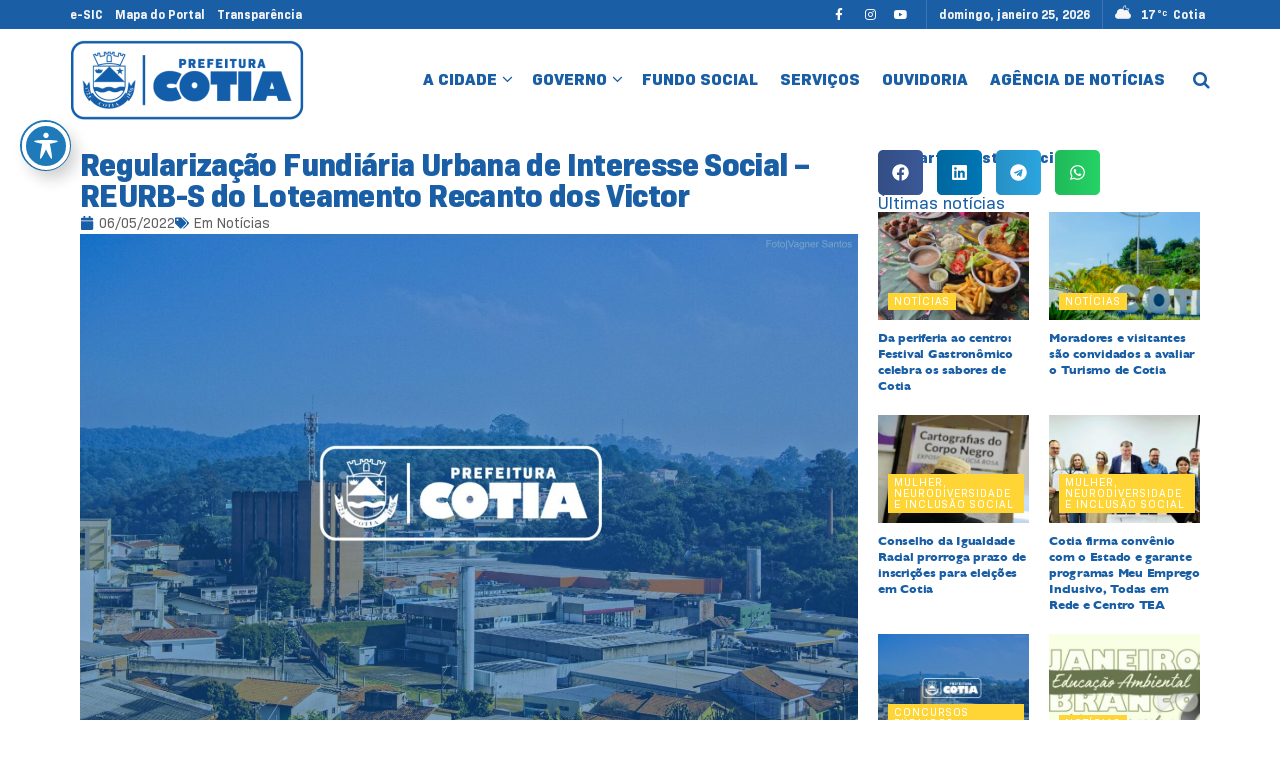

--- FILE ---
content_type: text/html; charset=UTF-8
request_url: https://cotia.sp.gov.br/regularizacao-fundiaria-urbana-de-interesse-social-reurb-s-do-loteamento-recanto-dos-victor/
body_size: 65754
content:
<!doctype html>
<!--[if lt IE 7]> <html class="no-js lt-ie9 lt-ie8 lt-ie7" lang="pt-BR"> <![endif]-->
<!--[if IE 7]>    <html class="no-js lt-ie9 lt-ie8" lang="pt-BR"> <![endif]-->
<!--[if IE 8]>    <html class="no-js lt-ie9" lang="pt-BR"> <![endif]-->
<!--[if IE 9]>    <html class="no-js lt-ie10" lang="pt-BR"> <![endif]-->
<!--[if gt IE 8]><!--> <html class="no-js" lang="pt-BR"> <!--<![endif]-->
<head>
    <meta http-equiv="Content-Type" content="text/html; charset=UTF-8" />
    <meta name='viewport' content='width=device-width, initial-scale=1, user-scalable=yes' />
    <link rel="profile" href="http://gmpg.org/xfn/11" />
    <link rel="pingback" href="https://cotia.sp.gov.br/xmlrpc.php" />
    <meta name="theme-color" content="#3250afff">
             <meta name="msapplication-navbutton-color" content="#3250afff">
             <meta name="apple-mobile-web-app-status-bar-style" content="#3250afff"><meta name='robots' content='index, follow, max-image-preview:large, max-snippet:-1, max-video-preview:-1' />
			<script type="text/javascript">
			  var jnews_ajax_url = '/?ajax-request=jnews'
			</script>
			<script type="text/javascript">;window.jnews=window.jnews||{},window.jnews.library=window.jnews.library||{},window.jnews.library=function(){"use strict";var e=this;e.win=window,e.doc=document,e.noop=function(){},e.globalBody=e.doc.getElementsByTagName("body")[0],e.globalBody=e.globalBody?e.globalBody:e.doc,e.win.jnewsDataStorage=e.win.jnewsDataStorage||{_storage:new WeakMap,put:function(e,t,n){this._storage.has(e)||this._storage.set(e,new Map),this._storage.get(e).set(t,n)},get:function(e,t){return this._storage.get(e).get(t)},has:function(e,t){return this._storage.has(e)&&this._storage.get(e).has(t)},remove:function(e,t){var n=this._storage.get(e).delete(t);return 0===!this._storage.get(e).size&&this._storage.delete(e),n}},e.windowWidth=function(){return e.win.innerWidth||e.docEl.clientWidth||e.globalBody.clientWidth},e.windowHeight=function(){return e.win.innerHeight||e.docEl.clientHeight||e.globalBody.clientHeight},e.requestAnimationFrame=e.win.requestAnimationFrame||e.win.webkitRequestAnimationFrame||e.win.mozRequestAnimationFrame||e.win.msRequestAnimationFrame||window.oRequestAnimationFrame||function(e){return setTimeout(e,1e3/60)},e.cancelAnimationFrame=e.win.cancelAnimationFrame||e.win.webkitCancelAnimationFrame||e.win.webkitCancelRequestAnimationFrame||e.win.mozCancelAnimationFrame||e.win.msCancelRequestAnimationFrame||e.win.oCancelRequestAnimationFrame||function(e){clearTimeout(e)},e.classListSupport="classList"in document.createElement("_"),e.hasClass=e.classListSupport?function(e,t){return e.classList.contains(t)}:function(e,t){return e.className.indexOf(t)>=0},e.addClass=e.classListSupport?function(t,n){e.hasClass(t,n)||t.classList.add(n)}:function(t,n){e.hasClass(t,n)||(t.className+=" "+n)},e.removeClass=e.classListSupport?function(t,n){e.hasClass(t,n)&&t.classList.remove(n)}:function(t,n){e.hasClass(t,n)&&(t.className=t.className.replace(n,""))},e.objKeys=function(e){var t=[];for(var n in e)Object.prototype.hasOwnProperty.call(e,n)&&t.push(n);return t},e.isObjectSame=function(e,t){var n=!0;return JSON.stringify(e)!==JSON.stringify(t)&&(n=!1),n},e.extend=function(){for(var e,t,n,o=arguments[0]||{},i=1,a=arguments.length;i<a;i++)if(null!==(e=arguments[i]))for(t in e)o!==(n=e[t])&&void 0!==n&&(o[t]=n);return o},e.dataStorage=e.win.jnewsDataStorage,e.isVisible=function(e){return 0!==e.offsetWidth&&0!==e.offsetHeight||e.getBoundingClientRect().length},e.getHeight=function(e){return e.offsetHeight||e.clientHeight||e.getBoundingClientRect().height},e.getWidth=function(e){return e.offsetWidth||e.clientWidth||e.getBoundingClientRect().width},e.supportsPassive=!1;try{var t=Object.defineProperty({},"passive",{get:function(){e.supportsPassive=!0}});"createEvent"in e.doc?e.win.addEventListener("test",null,t):"fireEvent"in e.doc&&e.win.attachEvent("test",null)}catch(e){}e.passiveOption=!!e.supportsPassive&&{passive:!0},e.setStorage=function(e,t){e="jnews-"+e;var n={expired:Math.floor(((new Date).getTime()+432e5)/1e3)};t=Object.assign(n,t);localStorage.setItem(e,JSON.stringify(t))},e.getStorage=function(e){e="jnews-"+e;var t=localStorage.getItem(e);return null!==t&&0<t.length?JSON.parse(localStorage.getItem(e)):{}},e.expiredStorage=function(){var t,n="jnews-";for(var o in localStorage)o.indexOf(n)>-1&&"undefined"!==(t=e.getStorage(o.replace(n,""))).expired&&t.expired<Math.floor((new Date).getTime()/1e3)&&localStorage.removeItem(o)},e.addEvents=function(t,n,o){for(var i in n){var a=["touchstart","touchmove"].indexOf(i)>=0&&!o&&e.passiveOption;"createEvent"in e.doc?t.addEventListener(i,n[i],a):"fireEvent"in e.doc&&t.attachEvent("on"+i,n[i])}},e.removeEvents=function(t,n){for(var o in n)"createEvent"in e.doc?t.removeEventListener(o,n[o]):"fireEvent"in e.doc&&t.detachEvent("on"+o,n[o])},e.triggerEvents=function(t,n,o){var i;o=o||{detail:null};return"createEvent"in e.doc?(!(i=e.doc.createEvent("CustomEvent")||new CustomEvent(n)).initCustomEvent||i.initCustomEvent(n,!0,!1,o),void t.dispatchEvent(i)):"fireEvent"in e.doc?((i=e.doc.createEventObject()).eventType=n,void t.fireEvent("on"+i.eventType,i)):void 0},e.getParents=function(t,n){void 0===n&&(n=e.doc);for(var o=[],i=t.parentNode,a=!1;!a;)if(i){var r=i;r.querySelectorAll(n).length?a=!0:(o.push(r),i=r.parentNode)}else o=[],a=!0;return o},e.forEach=function(e,t,n){for(var o=0,i=e.length;o<i;o++)t.call(n,e[o],o)},e.getText=function(e){return e.innerText||e.textContent},e.setText=function(e,t){var n="object"==typeof t?t.innerText||t.textContent:t;e.innerText&&(e.innerText=n),e.textContent&&(e.textContent=n)},e.httpBuildQuery=function(t){return e.objKeys(t).reduce(function t(n){var o=arguments.length>1&&void 0!==arguments[1]?arguments[1]:null;return function(i,a){var r=n[a];a=encodeURIComponent(a);var s=o?"".concat(o,"[").concat(a,"]"):a;return null==r||"function"==typeof r?(i.push("".concat(s,"=")),i):["number","boolean","string"].includes(typeof r)?(i.push("".concat(s,"=").concat(encodeURIComponent(r))),i):(i.push(e.objKeys(r).reduce(t(r,s),[]).join("&")),i)}}(t),[]).join("&")},e.get=function(t,n,o,i){return o="function"==typeof o?o:e.noop,e.ajax("GET",t,n,o,i)},e.post=function(t,n,o,i){return o="function"==typeof o?o:e.noop,e.ajax("POST",t,n,o,i)},e.ajax=function(t,n,o,i,a){var r=new XMLHttpRequest,s=n,c=e.httpBuildQuery(o);if(t=-1!=["GET","POST"].indexOf(t)?t:"GET",r.open(t,s+("GET"==t?"?"+c:""),!0),"POST"==t&&r.setRequestHeader("Content-type","application/x-www-form-urlencoded"),r.setRequestHeader("X-Requested-With","XMLHttpRequest"),r.onreadystatechange=function(){4===r.readyState&&200<=r.status&&300>r.status&&"function"==typeof i&&i.call(void 0,r.response)},void 0!==a&&!a){return{xhr:r,send:function(){r.send("POST"==t?c:null)}}}return r.send("POST"==t?c:null),{xhr:r}},e.scrollTo=function(t,n,o){function i(e,t,n){this.start=this.position(),this.change=e-this.start,this.currentTime=0,this.increment=20,this.duration=void 0===n?500:n,this.callback=t,this.finish=!1,this.animateScroll()}return Math.easeInOutQuad=function(e,t,n,o){return(e/=o/2)<1?n/2*e*e+t:-n/2*(--e*(e-2)-1)+t},i.prototype.stop=function(){this.finish=!0},i.prototype.move=function(t){e.doc.documentElement.scrollTop=t,e.globalBody.parentNode.scrollTop=t,e.globalBody.scrollTop=t},i.prototype.position=function(){return e.doc.documentElement.scrollTop||e.globalBody.parentNode.scrollTop||e.globalBody.scrollTop},i.prototype.animateScroll=function(){this.currentTime+=this.increment;var t=Math.easeInOutQuad(this.currentTime,this.start,this.change,this.duration);this.move(t),this.currentTime<this.duration&&!this.finish?e.requestAnimationFrame.call(e.win,this.animateScroll.bind(this)):this.callback&&"function"==typeof this.callback&&this.callback()},new i(t,n,o)},e.unwrap=function(t){var n,o=t;e.forEach(t,(function(e,t){n?n+=e:n=e})),o.replaceWith(n)},e.performance={start:function(e){performance.mark(e+"Start")},stop:function(e){performance.mark(e+"End"),performance.measure(e,e+"Start",e+"End")}},e.fps=function(){var t=0,n=0,o=0;!function(){var i=t=0,a=0,r=0,s=document.getElementById("fpsTable"),c=function(t){void 0===document.getElementsByTagName("body")[0]?e.requestAnimationFrame.call(e.win,(function(){c(t)})):document.getElementsByTagName("body")[0].appendChild(t)};null===s&&((s=document.createElement("div")).style.position="fixed",s.style.top="120px",s.style.left="10px",s.style.width="100px",s.style.height="20px",s.style.border="1px solid black",s.style.fontSize="11px",s.style.zIndex="100000",s.style.backgroundColor="white",s.id="fpsTable",c(s));var l=function(){o++,n=Date.now(),(a=(o/(r=(n-t)/1e3)).toPrecision(2))!=i&&(i=a,s.innerHTML=i+"fps"),1<r&&(t=n,o=0),e.requestAnimationFrame.call(e.win,l)};l()}()},e.instr=function(e,t){for(var n=0;n<t.length;n++)if(-1!==e.toLowerCase().indexOf(t[n].toLowerCase()))return!0},e.winLoad=function(t,n){function o(o){if("complete"===e.doc.readyState||"interactive"===e.doc.readyState)return!o||n?setTimeout(t,n||1):t(o),1}o()||e.addEvents(e.win,{load:o})},e.docReady=function(t,n){function o(o){if("complete"===e.doc.readyState||"interactive"===e.doc.readyState)return!o||n?setTimeout(t,n||1):t(o),1}o()||e.addEvents(e.doc,{DOMContentLoaded:o})},e.fireOnce=function(){e.docReady((function(){e.assets=e.assets||[],e.assets.length&&(e.boot(),e.load_assets())}),50)},e.boot=function(){e.length&&e.doc.querySelectorAll("style[media]").forEach((function(e){"not all"==e.getAttribute("media")&&e.removeAttribute("media")}))},e.create_js=function(t,n){var o=e.doc.createElement("script");switch(o.setAttribute("src",t),n){case"defer":o.setAttribute("defer",!0);break;case"async":o.setAttribute("async",!0);break;case"deferasync":o.setAttribute("defer",!0),o.setAttribute("async",!0)}e.globalBody.appendChild(o)},e.load_assets=function(){"object"==typeof e.assets&&e.forEach(e.assets.slice(0),(function(t,n){var o="";t.defer&&(o+="defer"),t.async&&(o+="async"),e.create_js(t.url,o);var i=e.assets.indexOf(t);i>-1&&e.assets.splice(i,1)})),e.assets=jnewsoption.au_scripts=window.jnewsads=[]},e.setCookie=function(e,t,n){var o="";if(n){var i=new Date;i.setTime(i.getTime()+24*n*60*60*1e3),o="; expires="+i.toUTCString()}document.cookie=e+"="+(t||"")+o+"; path=/"},e.getCookie=function(e){for(var t=e+"=",n=document.cookie.split(";"),o=0;o<n.length;o++){for(var i=n[o];" "==i.charAt(0);)i=i.substring(1,i.length);if(0==i.indexOf(t))return i.substring(t.length,i.length)}return null},e.eraseCookie=function(e){document.cookie=e+"=; Path=/; Expires=Thu, 01 Jan 1970 00:00:01 GMT;"},e.docReady((function(){e.globalBody=e.globalBody==e.doc?e.doc.getElementsByTagName("body")[0]:e.globalBody,e.globalBody=e.globalBody?e.globalBody:e.doc})),e.winLoad((function(){e.winLoad((function(){var t=!1;if(void 0!==window.jnewsadmin)if(void 0!==window.file_version_checker){var n=e.objKeys(window.file_version_checker);n.length?n.forEach((function(e){t||"10.0.4"===window.file_version_checker[e]||(t=!0)})):t=!0}else t=!0;t&&(window.jnewsHelper.getMessage(),window.jnewsHelper.getNotice())}),2500)}))},window.jnews.library=new window.jnews.library;</script>
	<!-- This site is optimized with the Yoast SEO Premium plugin v24.5 (Yoast SEO v26.6) - https://yoast.com/wordpress/plugins/seo/ -->
	<title>Regularização Fundiária Urbana de Interesse Social - REURB-S do Loteamento Recanto dos Victor - Prefeitura de Cotia</title>
<link data-rocket-prefetch href="https://fonts.googleapis.com" rel="dns-prefetch">
<link data-rocket-prefetch href="https://www.googletagmanager.com" rel="dns-prefetch"><link rel="preload" data-rocket-preload as="image" href="https://cotia.sp.gov.br/wp-content/uploads/2025/01/background_site.jpeg" imagesrcset="https://cotia.sp.gov.br/wp-content/uploads/2025/01/background_site.jpeg 1600w, https://cotia.sp.gov.br/wp-content/uploads/2025/01/background_site-300x200.jpeg 300w, https://cotia.sp.gov.br/wp-content/uploads/2025/01/background_site-1024x682.jpeg 1024w, https://cotia.sp.gov.br/wp-content/uploads/2025/01/background_site-768x512.jpeg 768w, https://cotia.sp.gov.br/wp-content/uploads/2025/01/background_site-1536x1023.jpeg 1536w, https://cotia.sp.gov.br/wp-content/uploads/2025/01/background_site-750x500.jpeg 750w, https://cotia.sp.gov.br/wp-content/uploads/2025/01/background_site-1140x760.jpeg 1140w" imagesizes="(max-width: 1600px) 100vw, 1600px" fetchpriority="high">
	<link rel="canonical" href="https://cotia.sp.gov.br/regularizacao-fundiaria-urbana-de-interesse-social-reurb-s-do-loteamento-recanto-dos-victor/" />
	<meta property="og:locale" content="pt_BR" />
	<meta property="og:type" content="article" />
	<meta property="og:title" content="Regularização Fundiária Urbana de Interesse Social - REURB-S do Loteamento Recanto dos Victor" />
	<meta property="og:description" content="Confira AQUI a Notifica&ccedil;&atilde;o da&nbsp;Regulariza&ccedil;&atilde;o Fundi&aacute;ria Urbana de Interesse Social &#8211; REURB-S do Loteamento Recanto dos Victor" />
	<meta property="og:url" content="https://cotia.sp.gov.br/regularizacao-fundiaria-urbana-de-interesse-social-reurb-s-do-loteamento-recanto-dos-victor/" />
	<meta property="og:site_name" content="Prefeitura de Cotia" />
	<meta property="article:publisher" content="https://www.facebook.com/prefeituradecotia" />
	<meta property="article:published_time" content="2022-05-06T12:40:00+00:00" />
	<meta property="article:modified_time" content="2023-04-22T14:27:12+00:00" />
	<meta property="og:image" content="https://cotia.sp.gov.br/wp-content/uploads/2025/01/background_site.jpeg" />
	<meta property="og:image:width" content="1600" />
	<meta property="og:image:height" content="1066" />
	<meta property="og:image:type" content="image/jpeg" />
	<meta name="author" content="secom" />
	<meta name="twitter:card" content="summary_large_image" />
	<script type="application/ld+json" class="yoast-schema-graph">{"@context":"https://schema.org","@graph":[{"@type":"Article","@id":"https://cotia.sp.gov.br/regularizacao-fundiaria-urbana-de-interesse-social-reurb-s-do-loteamento-recanto-dos-victor/#article","isPartOf":{"@id":"https://cotia.sp.gov.br/regularizacao-fundiaria-urbana-de-interesse-social-reurb-s-do-loteamento-recanto-dos-victor/"},"author":{"name":"secom","@id":"https://cotia.sp.gov.br/#/schema/person/cdd9c55671967ca319ca2264cf440096"},"headline":"Regularização Fundiária Urbana de Interesse Social &#8211; REURB-S do Loteamento Recanto dos Victor","datePublished":"2022-05-06T12:40:00+00:00","dateModified":"2023-04-22T14:27:12+00:00","mainEntityOfPage":{"@id":"https://cotia.sp.gov.br/regularizacao-fundiaria-urbana-de-interesse-social-reurb-s-do-loteamento-recanto-dos-victor/"},"wordCount":42,"publisher":{"@id":"https://cotia.sp.gov.br/#organization"},"image":{"@id":"https://cotia.sp.gov.br/regularizacao-fundiaria-urbana-de-interesse-social-reurb-s-do-loteamento-recanto-dos-victor/#primaryimage"},"thumbnailUrl":"https://cotia.sp.gov.br/wp-content/uploads/2025/01/background_site.jpeg","articleSection":["Notícias"],"inLanguage":"pt-BR"},{"@type":"WebPage","@id":"https://cotia.sp.gov.br/regularizacao-fundiaria-urbana-de-interesse-social-reurb-s-do-loteamento-recanto-dos-victor/","url":"https://cotia.sp.gov.br/regularizacao-fundiaria-urbana-de-interesse-social-reurb-s-do-loteamento-recanto-dos-victor/","name":"Regularização Fundiária Urbana de Interesse Social - REURB-S do Loteamento Recanto dos Victor - Prefeitura de Cotia","isPartOf":{"@id":"https://cotia.sp.gov.br/#website"},"primaryImageOfPage":{"@id":"https://cotia.sp.gov.br/regularizacao-fundiaria-urbana-de-interesse-social-reurb-s-do-loteamento-recanto-dos-victor/#primaryimage"},"image":{"@id":"https://cotia.sp.gov.br/regularizacao-fundiaria-urbana-de-interesse-social-reurb-s-do-loteamento-recanto-dos-victor/#primaryimage"},"thumbnailUrl":"https://cotia.sp.gov.br/wp-content/uploads/2025/01/background_site.jpeg","datePublished":"2022-05-06T12:40:00+00:00","dateModified":"2023-04-22T14:27:12+00:00","breadcrumb":{"@id":"https://cotia.sp.gov.br/regularizacao-fundiaria-urbana-de-interesse-social-reurb-s-do-loteamento-recanto-dos-victor/#breadcrumb"},"inLanguage":"pt-BR","potentialAction":[{"@type":"ReadAction","target":["https://cotia.sp.gov.br/regularizacao-fundiaria-urbana-de-interesse-social-reurb-s-do-loteamento-recanto-dos-victor/"]}]},{"@type":"ImageObject","inLanguage":"pt-BR","@id":"https://cotia.sp.gov.br/regularizacao-fundiaria-urbana-de-interesse-social-reurb-s-do-loteamento-recanto-dos-victor/#primaryimage","url":"https://cotia.sp.gov.br/wp-content/uploads/2025/01/background_site.jpeg","contentUrl":"https://cotia.sp.gov.br/wp-content/uploads/2025/01/background_site.jpeg","width":1600,"height":1066},{"@type":"BreadcrumbList","@id":"https://cotia.sp.gov.br/regularizacao-fundiaria-urbana-de-interesse-social-reurb-s-do-loteamento-recanto-dos-victor/#breadcrumb","itemListElement":[{"@type":"ListItem","position":1,"name":"Início","item":"https://cotia.sp.gov.br/"},{"@type":"ListItem","position":2,"name":"Regularização Fundiária Urbana de Interesse Social &#8211; REURB-S do Loteamento Recanto dos Victor"}]},{"@type":"WebSite","@id":"https://cotia.sp.gov.br/#website","url":"https://cotia.sp.gov.br/","name":"Prefeitura de Cotia","description":"Prefeitura Municipal de Cotia.","publisher":{"@id":"https://cotia.sp.gov.br/#organization"},"potentialAction":[{"@type":"SearchAction","target":{"@type":"EntryPoint","urlTemplate":"https://cotia.sp.gov.br/?s={search_term_string}"},"query-input":{"@type":"PropertyValueSpecification","valueRequired":true,"valueName":"search_term_string"}}],"inLanguage":"pt-BR"},{"@type":"Organization","@id":"https://cotia.sp.gov.br/#organization","name":"Prefeitura de Cotia","url":"https://cotia.sp.gov.br/","logo":{"@type":"ImageObject","inLanguage":"pt-BR","@id":"https://cotia.sp.gov.br/#/schema/logo/image/","url":"https://cotia.sp.gov.br/wp-content/uploads/2025/02/avatar-cotia.png","contentUrl":"https://cotia.sp.gov.br/wp-content/uploads/2025/02/avatar-cotia.png","width":696,"height":696,"caption":"Prefeitura de Cotia"},"image":{"@id":"https://cotia.sp.gov.br/#/schema/logo/image/"},"sameAs":["https://www.facebook.com/prefeituradecotia","https://www.youtube.com/@PrefeituraMunicipaldeCotia","https://www.instagram.com/prefdecotia/"]},{"@type":"Person","@id":"https://cotia.sp.gov.br/#/schema/person/cdd9c55671967ca319ca2264cf440096","name":"secom","image":{"@type":"ImageObject","inLanguage":"pt-BR","@id":"https://cotia.sp.gov.br/#/schema/person/image/","url":"https://secure.gravatar.com/avatar/74985a77d8731c93a84ff75fa7d3c51817dc913e609620706c85a29b6bc5d740?s=96&d=mm&r=g","contentUrl":"https://secure.gravatar.com/avatar/74985a77d8731c93a84ff75fa7d3c51817dc913e609620706c85a29b6bc5d740?s=96&d=mm&r=g","caption":"secom"},"url":"https://cotia.sp.gov.br/author/mediacao/"}]}</script>
	<!-- / Yoast SEO Premium plugin. -->


<link rel='dns-prefetch' href='//code.responsivevoice.org' />
<link rel='dns-prefetch' href='//www.googletagmanager.com' />
<link rel='dns-prefetch' href='//fonts.googleapis.com' />
<link rel='dns-prefetch' href='//use.fontawesome.com' />

<link rel="alternate" type="application/rss+xml" title="Feed para Prefeitura de Cotia &raquo;" href="https://cotia.sp.gov.br/feed/" />
<link rel="alternate" type="application/rss+xml" title="Feed de comentários para Prefeitura de Cotia &raquo;" href="https://cotia.sp.gov.br/comments/feed/" />
<link rel="alternate" title="oEmbed (JSON)" type="application/json+oembed" href="https://cotia.sp.gov.br/wp-json/oembed/1.0/embed?url=https%3A%2F%2Fcotia.sp.gov.br%2Fregularizacao-fundiaria-urbana-de-interesse-social-reurb-s-do-loteamento-recanto-dos-victor%2F" />
<link rel="alternate" title="oEmbed (XML)" type="text/xml+oembed" href="https://cotia.sp.gov.br/wp-json/oembed/1.0/embed?url=https%3A%2F%2Fcotia.sp.gov.br%2Fregularizacao-fundiaria-urbana-de-interesse-social-reurb-s-do-loteamento-recanto-dos-victor%2F&#038;format=xml" />
<style id='wp-img-auto-sizes-contain-inline-css' type='text/css'>
img:is([sizes=auto i],[sizes^="auto," i]){contain-intrinsic-size:3000px 1500px}
/*# sourceURL=wp-img-auto-sizes-contain-inline-css */
</style>
<link rel='stylesheet' id='sbi_styles-css' href='https://cotia.sp.gov.br/wp-content/cache/background-css/1/cotia.sp.gov.br/wp-content/plugins/instagram-feed-pro/css/sbi-styles.min.css?ver=6.7.0&wpr_t=1769353084' type='text/css' media='all' />
<style id='wp-emoji-styles-inline-css' type='text/css'>

	img.wp-smiley, img.emoji {
		display: inline !important;
		border: none !important;
		box-shadow: none !important;
		height: 1em !important;
		width: 1em !important;
		margin: 0 0.07em !important;
		vertical-align: -0.1em !important;
		background: none !important;
		padding: 0 !important;
	}
/*# sourceURL=wp-emoji-styles-inline-css */
</style>
<link rel='stylesheet' id='wp-block-library-css' href='https://cotia.sp.gov.br/wp-includes/css/dist/block-library/style.min.css?ver=5e0fcfa00fcf6cbf8eeed504588aad20' type='text/css' media='all' />
<style id='classic-theme-styles-inline-css' type='text/css'>
/*! This file is auto-generated */
.wp-block-button__link{color:#fff;background-color:#32373c;border-radius:9999px;box-shadow:none;text-decoration:none;padding:calc(.667em + 2px) calc(1.333em + 2px);font-size:1.125em}.wp-block-file__button{background:#32373c;color:#fff;text-decoration:none}
/*# sourceURL=/wp-includes/css/classic-themes.min.css */
</style>
<link data-minify="1" rel='stylesheet' id='jnews-faq-css' href='https://cotia.sp.gov.br/wp-content/cache/min/1/wp-content/plugins/jnews-essential/assets/css/faq.css?ver=1769362291' type='text/css' media='all' />
<link data-minify="1" rel='stylesheet' id='jet-engine-frontend-css' href='https://cotia.sp.gov.br/wp-content/cache/min/1/wp-content/plugins/jet-engine/assets/css/frontend.css?ver=1769362291' type='text/css' media='all' />
<style id='global-styles-inline-css' type='text/css'>
:root{--wp--preset--aspect-ratio--square: 1;--wp--preset--aspect-ratio--4-3: 4/3;--wp--preset--aspect-ratio--3-4: 3/4;--wp--preset--aspect-ratio--3-2: 3/2;--wp--preset--aspect-ratio--2-3: 2/3;--wp--preset--aspect-ratio--16-9: 16/9;--wp--preset--aspect-ratio--9-16: 9/16;--wp--preset--color--black: #000000;--wp--preset--color--cyan-bluish-gray: #abb8c3;--wp--preset--color--white: #ffffff;--wp--preset--color--pale-pink: #f78da7;--wp--preset--color--vivid-red: #cf2e2e;--wp--preset--color--luminous-vivid-orange: #ff6900;--wp--preset--color--luminous-vivid-amber: #fcb900;--wp--preset--color--light-green-cyan: #7bdcb5;--wp--preset--color--vivid-green-cyan: #00d084;--wp--preset--color--pale-cyan-blue: #8ed1fc;--wp--preset--color--vivid-cyan-blue: #0693e3;--wp--preset--color--vivid-purple: #9b51e0;--wp--preset--gradient--vivid-cyan-blue-to-vivid-purple: linear-gradient(135deg,rgb(6,147,227) 0%,rgb(155,81,224) 100%);--wp--preset--gradient--light-green-cyan-to-vivid-green-cyan: linear-gradient(135deg,rgb(122,220,180) 0%,rgb(0,208,130) 100%);--wp--preset--gradient--luminous-vivid-amber-to-luminous-vivid-orange: linear-gradient(135deg,rgb(252,185,0) 0%,rgb(255,105,0) 100%);--wp--preset--gradient--luminous-vivid-orange-to-vivid-red: linear-gradient(135deg,rgb(255,105,0) 0%,rgb(207,46,46) 100%);--wp--preset--gradient--very-light-gray-to-cyan-bluish-gray: linear-gradient(135deg,rgb(238,238,238) 0%,rgb(169,184,195) 100%);--wp--preset--gradient--cool-to-warm-spectrum: linear-gradient(135deg,rgb(74,234,220) 0%,rgb(151,120,209) 20%,rgb(207,42,186) 40%,rgb(238,44,130) 60%,rgb(251,105,98) 80%,rgb(254,248,76) 100%);--wp--preset--gradient--blush-light-purple: linear-gradient(135deg,rgb(255,206,236) 0%,rgb(152,150,240) 100%);--wp--preset--gradient--blush-bordeaux: linear-gradient(135deg,rgb(254,205,165) 0%,rgb(254,45,45) 50%,rgb(107,0,62) 100%);--wp--preset--gradient--luminous-dusk: linear-gradient(135deg,rgb(255,203,112) 0%,rgb(199,81,192) 50%,rgb(65,88,208) 100%);--wp--preset--gradient--pale-ocean: linear-gradient(135deg,rgb(255,245,203) 0%,rgb(182,227,212) 50%,rgb(51,167,181) 100%);--wp--preset--gradient--electric-grass: linear-gradient(135deg,rgb(202,248,128) 0%,rgb(113,206,126) 100%);--wp--preset--gradient--midnight: linear-gradient(135deg,rgb(2,3,129) 0%,rgb(40,116,252) 100%);--wp--preset--font-size--small: 13px;--wp--preset--font-size--medium: 20px;--wp--preset--font-size--large: 36px;--wp--preset--font-size--x-large: 42px;--wp--preset--spacing--20: 0.44rem;--wp--preset--spacing--30: 0.67rem;--wp--preset--spacing--40: 1rem;--wp--preset--spacing--50: 1.5rem;--wp--preset--spacing--60: 2.25rem;--wp--preset--spacing--70: 3.38rem;--wp--preset--spacing--80: 5.06rem;--wp--preset--shadow--natural: 6px 6px 9px rgba(0, 0, 0, 0.2);--wp--preset--shadow--deep: 12px 12px 50px rgba(0, 0, 0, 0.4);--wp--preset--shadow--sharp: 6px 6px 0px rgba(0, 0, 0, 0.2);--wp--preset--shadow--outlined: 6px 6px 0px -3px rgb(255, 255, 255), 6px 6px rgb(0, 0, 0);--wp--preset--shadow--crisp: 6px 6px 0px rgb(0, 0, 0);}:where(.is-layout-flex){gap: 0.5em;}:where(.is-layout-grid){gap: 0.5em;}body .is-layout-flex{display: flex;}.is-layout-flex{flex-wrap: wrap;align-items: center;}.is-layout-flex > :is(*, div){margin: 0;}body .is-layout-grid{display: grid;}.is-layout-grid > :is(*, div){margin: 0;}:where(.wp-block-columns.is-layout-flex){gap: 2em;}:where(.wp-block-columns.is-layout-grid){gap: 2em;}:where(.wp-block-post-template.is-layout-flex){gap: 1.25em;}:where(.wp-block-post-template.is-layout-grid){gap: 1.25em;}.has-black-color{color: var(--wp--preset--color--black) !important;}.has-cyan-bluish-gray-color{color: var(--wp--preset--color--cyan-bluish-gray) !important;}.has-white-color{color: var(--wp--preset--color--white) !important;}.has-pale-pink-color{color: var(--wp--preset--color--pale-pink) !important;}.has-vivid-red-color{color: var(--wp--preset--color--vivid-red) !important;}.has-luminous-vivid-orange-color{color: var(--wp--preset--color--luminous-vivid-orange) !important;}.has-luminous-vivid-amber-color{color: var(--wp--preset--color--luminous-vivid-amber) !important;}.has-light-green-cyan-color{color: var(--wp--preset--color--light-green-cyan) !important;}.has-vivid-green-cyan-color{color: var(--wp--preset--color--vivid-green-cyan) !important;}.has-pale-cyan-blue-color{color: var(--wp--preset--color--pale-cyan-blue) !important;}.has-vivid-cyan-blue-color{color: var(--wp--preset--color--vivid-cyan-blue) !important;}.has-vivid-purple-color{color: var(--wp--preset--color--vivid-purple) !important;}.has-black-background-color{background-color: var(--wp--preset--color--black) !important;}.has-cyan-bluish-gray-background-color{background-color: var(--wp--preset--color--cyan-bluish-gray) !important;}.has-white-background-color{background-color: var(--wp--preset--color--white) !important;}.has-pale-pink-background-color{background-color: var(--wp--preset--color--pale-pink) !important;}.has-vivid-red-background-color{background-color: var(--wp--preset--color--vivid-red) !important;}.has-luminous-vivid-orange-background-color{background-color: var(--wp--preset--color--luminous-vivid-orange) !important;}.has-luminous-vivid-amber-background-color{background-color: var(--wp--preset--color--luminous-vivid-amber) !important;}.has-light-green-cyan-background-color{background-color: var(--wp--preset--color--light-green-cyan) !important;}.has-vivid-green-cyan-background-color{background-color: var(--wp--preset--color--vivid-green-cyan) !important;}.has-pale-cyan-blue-background-color{background-color: var(--wp--preset--color--pale-cyan-blue) !important;}.has-vivid-cyan-blue-background-color{background-color: var(--wp--preset--color--vivid-cyan-blue) !important;}.has-vivid-purple-background-color{background-color: var(--wp--preset--color--vivid-purple) !important;}.has-black-border-color{border-color: var(--wp--preset--color--black) !important;}.has-cyan-bluish-gray-border-color{border-color: var(--wp--preset--color--cyan-bluish-gray) !important;}.has-white-border-color{border-color: var(--wp--preset--color--white) !important;}.has-pale-pink-border-color{border-color: var(--wp--preset--color--pale-pink) !important;}.has-vivid-red-border-color{border-color: var(--wp--preset--color--vivid-red) !important;}.has-luminous-vivid-orange-border-color{border-color: var(--wp--preset--color--luminous-vivid-orange) !important;}.has-luminous-vivid-amber-border-color{border-color: var(--wp--preset--color--luminous-vivid-amber) !important;}.has-light-green-cyan-border-color{border-color: var(--wp--preset--color--light-green-cyan) !important;}.has-vivid-green-cyan-border-color{border-color: var(--wp--preset--color--vivid-green-cyan) !important;}.has-pale-cyan-blue-border-color{border-color: var(--wp--preset--color--pale-cyan-blue) !important;}.has-vivid-cyan-blue-border-color{border-color: var(--wp--preset--color--vivid-cyan-blue) !important;}.has-vivid-purple-border-color{border-color: var(--wp--preset--color--vivid-purple) !important;}.has-vivid-cyan-blue-to-vivid-purple-gradient-background{background: var(--wp--preset--gradient--vivid-cyan-blue-to-vivid-purple) !important;}.has-light-green-cyan-to-vivid-green-cyan-gradient-background{background: var(--wp--preset--gradient--light-green-cyan-to-vivid-green-cyan) !important;}.has-luminous-vivid-amber-to-luminous-vivid-orange-gradient-background{background: var(--wp--preset--gradient--luminous-vivid-amber-to-luminous-vivid-orange) !important;}.has-luminous-vivid-orange-to-vivid-red-gradient-background{background: var(--wp--preset--gradient--luminous-vivid-orange-to-vivid-red) !important;}.has-very-light-gray-to-cyan-bluish-gray-gradient-background{background: var(--wp--preset--gradient--very-light-gray-to-cyan-bluish-gray) !important;}.has-cool-to-warm-spectrum-gradient-background{background: var(--wp--preset--gradient--cool-to-warm-spectrum) !important;}.has-blush-light-purple-gradient-background{background: var(--wp--preset--gradient--blush-light-purple) !important;}.has-blush-bordeaux-gradient-background{background: var(--wp--preset--gradient--blush-bordeaux) !important;}.has-luminous-dusk-gradient-background{background: var(--wp--preset--gradient--luminous-dusk) !important;}.has-pale-ocean-gradient-background{background: var(--wp--preset--gradient--pale-ocean) !important;}.has-electric-grass-gradient-background{background: var(--wp--preset--gradient--electric-grass) !important;}.has-midnight-gradient-background{background: var(--wp--preset--gradient--midnight) !important;}.has-small-font-size{font-size: var(--wp--preset--font-size--small) !important;}.has-medium-font-size{font-size: var(--wp--preset--font-size--medium) !important;}.has-large-font-size{font-size: var(--wp--preset--font-size--large) !important;}.has-x-large-font-size{font-size: var(--wp--preset--font-size--x-large) !important;}
:where(.wp-block-post-template.is-layout-flex){gap: 1.25em;}:where(.wp-block-post-template.is-layout-grid){gap: 1.25em;}
:where(.wp-block-term-template.is-layout-flex){gap: 1.25em;}:where(.wp-block-term-template.is-layout-grid){gap: 1.25em;}
:where(.wp-block-columns.is-layout-flex){gap: 2em;}:where(.wp-block-columns.is-layout-grid){gap: 2em;}
:root :where(.wp-block-pullquote){font-size: 1.5em;line-height: 1.6;}
/*# sourceURL=global-styles-inline-css */
</style>
<link data-minify="1" rel='stylesheet' id='acwp-main-css-css' href='https://cotia.sp.gov.br/wp-content/cache/min/1/wp-content/plugins/accessible-poetry/assets/css/main.css?ver=1769362291' type='text/css' media='all' />
<link rel='stylesheet' id='acwp-mdi-css' href='https://fonts.googleapis.com/icon?family=Material+Icons&#038;ver=5e0fcfa00fcf6cbf8eeed504588aad20' type='text/css' media='all' />
<link data-minify="1" rel='stylesheet' id='pb-accordion-blocks-style-css' href='https://cotia.sp.gov.br/wp-content/cache/min/1/wp-content/plugins/accordion-blocks/build/index.css?ver=1769362291' type='text/css' media='all' />
<link data-minify="1" rel='stylesheet' id='wpdm-font-awesome-css' href='https://cotia.sp.gov.br/wp-content/cache/min/1/releases/v6.7.2/css/all.css?ver=1769362291' type='text/css' media='all' />
<link rel='stylesheet' id='wpdm-front-css' href='https://cotia.sp.gov.br/wp-content/cache/background-css/1/cotia.sp.gov.br/wp-content/plugins/download-manager/assets/css/front.min.css?ver=5e0fcfa00fcf6cbf8eeed504588aad20&wpr_t=1769353085' type='text/css' media='all' />
<link data-minify="1" rel='stylesheet' id='rv-style-css' href='https://cotia.sp.gov.br/wp-content/cache/min/1/wp-content/plugins/responsivevoice-text-to-speech/includes/css/responsivevoice.css?ver=1769362291' type='text/css' media='all' />
<link rel='stylesheet' id='cmplz-general-css' href='https://cotia.sp.gov.br/wp-content/plugins/complianz-gdpr-premium/assets/css/cookieblocker.min.css?ver=1744070000' type='text/css' media='all' />
<link rel='stylesheet' id='jnews-parent-style-css' href='https://cotia.sp.gov.br/wp-content/themes/jnews/style.css?ver=5e0fcfa00fcf6cbf8eeed504588aad20' type='text/css' media='all' />
<link rel='stylesheet' id='elementor-frontend-css' href='https://cotia.sp.gov.br/wp-content/plugins/elementor/assets/css/frontend.min.css?ver=3.33.4' type='text/css' media='all' />
<link rel='stylesheet' id='widget-heading-css' href='https://cotia.sp.gov.br/wp-content/plugins/elementor/assets/css/widget-heading.min.css?ver=3.33.4' type='text/css' media='all' />
<link rel='stylesheet' id='widget-post-info-css' href='https://cotia.sp.gov.br/wp-content/plugins/elementor-pro/assets/css/widget-post-info.min.css?ver=3.33.2' type='text/css' media='all' />
<link rel='stylesheet' id='widget-icon-list-css' href='https://cotia.sp.gov.br/wp-content/plugins/elementor/assets/css/widget-icon-list.min.css?ver=3.33.4' type='text/css' media='all' />
<link rel='stylesheet' id='widget-image-css' href='https://cotia.sp.gov.br/wp-content/plugins/elementor/assets/css/widget-image.min.css?ver=3.33.4' type='text/css' media='all' />
<link rel='stylesheet' id='widget-divider-css' href='https://cotia.sp.gov.br/wp-content/plugins/elementor/assets/css/widget-divider.min.css?ver=3.33.4' type='text/css' media='all' />
<link rel='stylesheet' id='widget-post-navigation-css' href='https://cotia.sp.gov.br/wp-content/plugins/elementor-pro/assets/css/widget-post-navigation.min.css?ver=3.33.2' type='text/css' media='all' />
<link rel='stylesheet' id='widget-share-buttons-css' href='https://cotia.sp.gov.br/wp-content/plugins/elementor-pro/assets/css/widget-share-buttons.min.css?ver=3.33.2' type='text/css' media='all' />
<link rel='stylesheet' id='e-apple-webkit-css' href='https://cotia.sp.gov.br/wp-content/plugins/elementor/assets/css/conditionals/apple-webkit.min.css?ver=3.33.4' type='text/css' media='all' />
<link rel='stylesheet' id='elementor-post-76368-css' href='https://cotia.sp.gov.br/wp-content/uploads/elementor/css/post-76368.css?ver=1769362290' type='text/css' media='all' />
<link rel='stylesheet' id='sbistyles-css' href='https://cotia.sp.gov.br/wp-content/cache/background-css/1/cotia.sp.gov.br/wp-content/plugins/instagram-feed-pro/css/sbi-styles.min.css?ver=6.7.0&wpr_t=1769353084' type='text/css' media='all' />
<link data-minify="1" rel='stylesheet' id='jet-tabs-frontend-css' href='https://cotia.sp.gov.br/wp-content/cache/background-css/1/cotia.sp.gov.br/wp-content/cache/min/1/wp-content/plugins/jet-tabs/assets/css/jet-tabs-frontend.css?ver=1769362291&wpr_t=1769353085' type='text/css' media='all' />
<link data-minify="1" rel='stylesheet' id='swiper-css' href='https://cotia.sp.gov.br/wp-content/cache/min/1/wp-content/plugins/elementor/assets/lib/swiper/v8/css/swiper.min.css?ver=1769362291' type='text/css' media='all' />
<link data-minify="1" rel='stylesheet' id='font-awesome-5-all-css' href='https://cotia.sp.gov.br/wp-content/cache/min/1/wp-content/plugins/elementor/assets/lib/font-awesome/css/all.min.css?ver=1769362291' type='text/css' media='all' />
<link rel='stylesheet' id='font-awesome-4-shim-css' href='https://cotia.sp.gov.br/wp-content/plugins/elementor/assets/lib/font-awesome/css/v4-shims.min.css?ver=3.33.4' type='text/css' media='all' />
<link rel='stylesheet' id='elementor-post-77028-css' href='https://cotia.sp.gov.br/wp-content/uploads/elementor/css/post-77028.css?ver=1769362290' type='text/css' media='all' />
<link rel='stylesheet' id='searchwp-forms-css' href='https://cotia.sp.gov.br/wp-content/plugins/searchwp/assets/css/frontend/search-forms.min.css?ver=4.5.5' type='text/css' media='all' />
<link data-minify="1" rel='stylesheet' id='font-awesome-css' href='https://cotia.sp.gov.br/wp-content/cache/min/1/wp-content/plugins/elementor/assets/lib/font-awesome/css/font-awesome.min.css?ver=1769362291' type='text/css' media='all' />
<link data-minify="1" rel='stylesheet' id='jnews-icon-css' href='https://cotia.sp.gov.br/wp-content/cache/min/1/wp-content/themes/jnews/assets/fonts/jegicon/jegicon.css?ver=1769362291' type='text/css' media='all' />
<link data-minify="1" rel='stylesheet' id='jscrollpane-css' href='https://cotia.sp.gov.br/wp-content/cache/min/1/wp-content/themes/jnews/assets/css/jquery.jscrollpane.css?ver=1769362291' type='text/css' media='all' />
<link data-minify="1" rel='stylesheet' id='oknav-css' href='https://cotia.sp.gov.br/wp-content/cache/min/1/wp-content/themes/jnews/assets/css/okayNav.css?ver=1769362291' type='text/css' media='all' />
<link data-minify="1" rel='stylesheet' id='magnific-popup-css' href='https://cotia.sp.gov.br/wp-content/cache/min/1/wp-content/themes/jnews/assets/css/magnific-popup.css?ver=1769362291' type='text/css' media='all' />
<link data-minify="1" rel='stylesheet' id='chosen-css' href='https://cotia.sp.gov.br/wp-content/cache/background-css/1/cotia.sp.gov.br/wp-content/cache/min/1/wp-content/themes/jnews/assets/css/chosen/chosen.css?ver=1769362291&wpr_t=1769353085' type='text/css' media='all' />
<link data-minify="1" rel='stylesheet' id='jnews-main-css' href='https://cotia.sp.gov.br/wp-content/cache/background-css/1/cotia.sp.gov.br/wp-content/cache/min/1/wp-content/themes/jnews/assets/css/main.css?ver=1769362291&wpr_t=1769353085' type='text/css' media='all' />
<link data-minify="1" rel='stylesheet' id='jnews-pages-css' href='https://cotia.sp.gov.br/wp-content/cache/min/1/wp-content/themes/jnews/assets/css/pages.css?ver=1769362291' type='text/css' media='all' />
<link data-minify="1" rel='stylesheet' id='jnews-single-css' href='https://cotia.sp.gov.br/wp-content/cache/min/1/wp-content/themes/jnews/assets/css/single.css?ver=1769362291' type='text/css' media='all' />
<link data-minify="1" rel='stylesheet' id='jnews-responsive-css' href='https://cotia.sp.gov.br/wp-content/cache/min/1/wp-content/themes/jnews/assets/css/responsive.css?ver=1769362291' type='text/css' media='all' />
<link data-minify="1" rel='stylesheet' id='jnews-pb-temp-css' href='https://cotia.sp.gov.br/wp-content/cache/min/1/wp-content/themes/jnews/assets/css/pb-temp.css?ver=1769362291' type='text/css' media='all' />
<link data-minify="1" rel='stylesheet' id='jnews-elementor-css' href='https://cotia.sp.gov.br/wp-content/cache/min/1/wp-content/themes/jnews/assets/css/elementor-frontend.css?ver=1769362291' type='text/css' media='all' />
<link rel='stylesheet' id='jnews-style-css' href='https://cotia.sp.gov.br/wp-content/themes/jnews-child/style.css?ver=1.0.0' type='text/css' media='all' />
<link data-minify="1" rel='stylesheet' id='jnews-darkmode-css' href='https://cotia.sp.gov.br/wp-content/cache/background-css/1/cotia.sp.gov.br/wp-content/cache/min/1/wp-content/themes/jnews/assets/css/darkmode.css?ver=1769362291&wpr_t=1769353085' type='text/css' media='all' />
<link data-minify="1" rel='stylesheet' id='elementor-gf-local-montserrat-css' href='https://cotia.sp.gov.br/wp-content/cache/min/1/wp-content/uploads/elementor/google-fonts/css/montserrat.css?ver=1769362291' type='text/css' media='all' />
<link data-minify="1" rel='stylesheet' id='jnews-select-share-css' href='https://cotia.sp.gov.br/wp-content/cache/min/1/wp-content/plugins/jnews-social-share/assets/css/plugin.css?ver=1769362291' type='text/css' media='all' />
<link data-minify="1" rel='stylesheet' id='jnews-weather-style-css' href='https://cotia.sp.gov.br/wp-content/cache/min/1/wp-content/plugins/jnews-weather/assets/css/plugin.css?ver=1769362291' type='text/css' media='all' />
<script type="text/javascript" src="https://cotia.sp.gov.br/wp-includes/js/jquery/jquery.min.js?ver=3.7.1" id="jquery-core-js"></script>
<script type="text/javascript" src="https://cotia.sp.gov.br/wp-includes/js/jquery/jquery-migrate.min.js?ver=3.4.1" id="jquery-migrate-js"></script>
<script type="text/javascript" src="https://cotia.sp.gov.br/wp-content/plugins/download-manager/assets/js/wpdm.min.js?ver=5e0fcfa00fcf6cbf8eeed504588aad20" id="wpdmjs-js" data-rocket-defer defer></script>
<script type="text/javascript" id="wpdm-frontjs-js-extra">
/* <![CDATA[ */
var wpdm_url = {"home":"https://cotia.sp.gov.br/","site":"https://cotia.sp.gov.br/","ajax":"https://cotia.sp.gov.br/wp-admin/admin-ajax.php"};
var wpdm_js = {"spinner":"\u003Ci class=\"fas fa-sun fa-spin\"\u003E\u003C/i\u003E","client_id":"b199dc8d82c3a846035010584baf1314"};
var wpdm_strings = {"pass_var":"Password Verified!","pass_var_q":"Please click following button to start download.","start_dl":"Start Download"};
//# sourceURL=wpdm-frontjs-js-extra
/* ]]> */
</script>
<script type="text/javascript" src="https://cotia.sp.gov.br/wp-content/plugins/download-manager/assets/js/front.min.js?ver=6.7.2" id="wpdm-frontjs-js" data-rocket-defer defer></script>
<script data-minify="1" type="text/javascript" src="https://cotia.sp.gov.br/wp-content/cache/min/1/responsivevoice.js?ver=1768932054" id="responsive-voice-js" data-rocket-defer defer></script>
<script type="text/javascript" src="https://cotia.sp.gov.br/wp-content/plugins/elementor/assets/lib/font-awesome/js/v4-shims.min.js?ver=3.33.4" id="font-awesome-4-shim-js" data-rocket-defer defer></script>
<script type="text/javascript" src="https://cotia.sp.gov.br/?code-snippets-js-snippets=head&amp;ver=9" id="code-snippets-site-head-js" data-rocket-defer defer></script>

<!-- Snippet da etiqueta do Google (gtag.js) adicionado pelo Site Kit -->
<!-- Snippet do Google Análises adicionado pelo Site Kit -->
<script type="text/javascript" src="https://www.googletagmanager.com/gtag/js?id=GT-PHW7Q5F" id="google_gtagjs-js" async></script>
<script type="text/javascript" id="google_gtagjs-js-after">
/* <![CDATA[ */
window.dataLayer = window.dataLayer || [];function gtag(){dataLayer.push(arguments);}
gtag("set","linker",{"domains":["cotia.sp.gov.br"]});
gtag("js", new Date());
gtag("set", "developer_id.dZTNiMT", true);
gtag("config", "GT-PHW7Q5F", {"googlesitekit_post_type":"post"});
//# sourceURL=google_gtagjs-js-after
/* ]]> */
</script>
<link rel="https://api.w.org/" href="https://cotia.sp.gov.br/wp-json/" /><link rel="alternate" title="JSON" type="application/json" href="https://cotia.sp.gov.br/wp-json/wp/v2/posts/52235" /><link rel="EditURI" type="application/rsd+xml" title="RSD" href="https://cotia.sp.gov.br/xmlrpc.php?rsd" />

<link rel='shortlink' href='https://cotia.sp.gov.br/?p=52235' />
<meta name="generator" content="Site Kit by Google 1.168.0" /><script type="text/javascript">//<![CDATA[
  function external_links_in_new_windows_loop() {
    if (!document.links) {
      document.links = document.getElementsByTagName('a');
    }
    var change_link = false;
    var force = '';
    var ignore = '';

    for (var t=0; t<document.links.length; t++) {
      var all_links = document.links[t];
      change_link = false;
      
      if(document.links[t].hasAttribute('onClick') == false) {
        // forced if the address starts with http (or also https), but does not link to the current domain
        if(all_links.href.search(/^http/) != -1 && all_links.href.search('cotia.sp.gov.br') == -1 && all_links.href.search(/^#/) == -1) {
          // console.log('Changed ' + all_links.href);
          change_link = true;
        }
          
        if(force != '' && all_links.href.search(force) != -1) {
          // forced
          // console.log('force ' + all_links.href);
          change_link = true;
        }
        
        if(ignore != '' && all_links.href.search(ignore) != -1) {
          // console.log('ignore ' + all_links.href);
          // ignored
          change_link = false;
        }

        if(change_link == true) {
          // console.log('Changed ' + all_links.href);
          document.links[t].setAttribute('onClick', 'javascript:window.open(\'' + all_links.href.replace(/'/g, '') + '\', \'_blank\', \'noopener\'); return false;');
          document.links[t].removeAttribute('target');
        }
      }
    }
  }
  
  // Load
  function external_links_in_new_windows_load(func)
  {  
    var oldonload = window.onload;
    if (typeof window.onload != 'function'){
      window.onload = func;
    } else {
      window.onload = function(){
        oldonload();
        func();
      }
    }
  }

  external_links_in_new_windows_load(external_links_in_new_windows_loop);
  //]]></script>

<meta name="google-site-verification" content="bDjl460yUdlaIgHmhN_GxdiTafK3VDrV7gIVmXfVEhg"><meta name="google-site-verification" content="3NpI4XMbsBp4CdMu2cTc-hgc3E6lNOoJWQrt-KMjJqs"><meta name="generator" content="Elementor 3.33.4; features: e_font_icon_svg, additional_custom_breakpoints; settings: css_print_method-external, google_font-enabled, font_display-auto">

<script>
jQuery(document).ready(function($) {
var delay = 100; setTimeout(function() {
$('.elementor-tab-title').removeClass('elementor-active');
 $('.elementor-tab-content').css('display', 'none'); }, delay);
});
</script>
			<style>
				.e-con.e-parent:nth-of-type(n+4):not(.e-lazyloaded):not(.e-no-lazyload),
				.e-con.e-parent:nth-of-type(n+4):not(.e-lazyloaded):not(.e-no-lazyload) * {
					background-image: none !important;
				}
				@media screen and (max-height: 1024px) {
					.e-con.e-parent:nth-of-type(n+3):not(.e-lazyloaded):not(.e-no-lazyload),
					.e-con.e-parent:nth-of-type(n+3):not(.e-lazyloaded):not(.e-no-lazyload) * {
						background-image: none !important;
					}
				}
				@media screen and (max-height: 640px) {
					.e-con.e-parent:nth-of-type(n+2):not(.e-lazyloaded):not(.e-no-lazyload),
					.e-con.e-parent:nth-of-type(n+2):not(.e-lazyloaded):not(.e-no-lazyload) * {
						background-image: none !important;
					}
				}
			</style>
			<meta name="generator" content="Powered by Slider Revolution 6.7.40 - responsive, Mobile-Friendly Slider Plugin for WordPress with comfortable drag and drop interface." />
<link rel="icon" href="https://cotia.sp.gov.br/wp-content/uploads/2025/01/brasao-azul-60x60.png" sizes="32x32" />
<link rel="icon" href="https://cotia.sp.gov.br/wp-content/uploads/2025/01/brasao-azul-350x350.png" sizes="192x192" />
<link rel="apple-touch-icon" href="https://cotia.sp.gov.br/wp-content/uploads/2025/01/brasao-azul-350x350.png" />
<meta name="msapplication-TileImage" content="https://cotia.sp.gov.br/wp-content/uploads/2025/01/brasao-azul-350x350.png" />
<script>function setREVStartSize(e){
			//window.requestAnimationFrame(function() {
				window.RSIW = window.RSIW===undefined ? window.innerWidth : window.RSIW;
				window.RSIH = window.RSIH===undefined ? window.innerHeight : window.RSIH;
				try {
					var pw = document.getElementById(e.c).parentNode.offsetWidth,
						newh;
					pw = pw===0 || isNaN(pw) || (e.l=="fullwidth" || e.layout=="fullwidth") ? window.RSIW : pw;
					e.tabw = e.tabw===undefined ? 0 : parseInt(e.tabw);
					e.thumbw = e.thumbw===undefined ? 0 : parseInt(e.thumbw);
					e.tabh = e.tabh===undefined ? 0 : parseInt(e.tabh);
					e.thumbh = e.thumbh===undefined ? 0 : parseInt(e.thumbh);
					e.tabhide = e.tabhide===undefined ? 0 : parseInt(e.tabhide);
					e.thumbhide = e.thumbhide===undefined ? 0 : parseInt(e.thumbhide);
					e.mh = e.mh===undefined || e.mh=="" || e.mh==="auto" ? 0 : parseInt(e.mh,0);
					if(e.layout==="fullscreen" || e.l==="fullscreen")
						newh = Math.max(e.mh,window.RSIH);
					else{
						e.gw = Array.isArray(e.gw) ? e.gw : [e.gw];
						for (var i in e.rl) if (e.gw[i]===undefined || e.gw[i]===0) e.gw[i] = e.gw[i-1];
						e.gh = e.el===undefined || e.el==="" || (Array.isArray(e.el) && e.el.length==0)? e.gh : e.el;
						e.gh = Array.isArray(e.gh) ? e.gh : [e.gh];
						for (var i in e.rl) if (e.gh[i]===undefined || e.gh[i]===0) e.gh[i] = e.gh[i-1];
											
						var nl = new Array(e.rl.length),
							ix = 0,
							sl;
						e.tabw = e.tabhide>=pw ? 0 : e.tabw;
						e.thumbw = e.thumbhide>=pw ? 0 : e.thumbw;
						e.tabh = e.tabhide>=pw ? 0 : e.tabh;
						e.thumbh = e.thumbhide>=pw ? 0 : e.thumbh;
						for (var i in e.rl) nl[i] = e.rl[i]<window.RSIW ? 0 : e.rl[i];
						sl = nl[0];
						for (var i in nl) if (sl>nl[i] && nl[i]>0) { sl = nl[i]; ix=i;}
						var m = pw>(e.gw[ix]+e.tabw+e.thumbw) ? 1 : (pw-(e.tabw+e.thumbw)) / (e.gw[ix]);
						newh =  (e.gh[ix] * m) + (e.tabh + e.thumbh);
					}
					var el = document.getElementById(e.c);
					if (el!==null && el) el.style.height = newh+"px";
					el = document.getElementById(e.c+"_wrapper");
					if (el!==null && el) {
						el.style.height = newh+"px";
						el.style.display = "block";
					}
				} catch(e){
					console.log("Failure at Presize of Slider:" + e)
				}
			//});
		  };</script>
		<style type="text/css" id="wp-custom-css">
			.jeg_meta_views {
    display: none !important;
}
		</style>
		<meta name="generator" content="WordPress Download Manager 6.7.2" />
		        <style>
            /* WPDM Link Template Styles */        </style>
		        <style>

            :root {
                --color-primary: #06163a;
                --color-primary-rgb: 6, 22, 58;
                --color-primary-hover: #07173b;
                --color-primary-active: #003a81;
                --clr-sec: #6c757d;
                --clr-sec-rgb: 108, 117, 125;
                --clr-sec-hover: #6c757d;
                --clr-sec-active: #6c757d;
                --color-success: #018e11;
                --color-success-rgb: 1, 142, 17;
                --color-success-hover: #0aad01;
                --color-success-active: #0c8c01;
                --color-info: #2CA8FF;
                --color-info-rgb: 44, 168, 255;
                --color-info-hover: #2CA8FF;
                --color-info-active: #2CA8FF;
                --color-warning: #FFB236;
                --color-warning-rgb: 255, 178, 54;
                --color-warning-hover: #FFB236;
                --color-warning-active: #FFB236;
                --color-danger: #ff5062;
                --color-danger-rgb: 255, 80, 98;
                --color-danger-hover: #ff5062;
                --color-danger-active: #ff5062;
                --color-green: #30b570;
                --color-blue: #0073ff;
                --color-purple: #8557D3;
                --color-red: #ff5062;
                --color-muted: rgba(69, 89, 122, 0.6);
                --wpdm-font: "Montserrat", -apple-system, BlinkMacSystemFont, "Segoe UI", Roboto, Helvetica, Arial, sans-serif, "Apple Color Emoji", "Segoe UI Emoji", "Segoe UI Symbol";
            }

            .wpdm-download-link.btn.btn-primary.btn-sm {
                border-radius: 4px;
            }


        </style>
		        <script>
            function wpdm_rest_url(request) {
                return "https://cotia.sp.gov.br/wp-json/wpdm/" + request;
            }
        </script>
		<noscript><style id="rocket-lazyload-nojs-css">.rll-youtube-player, [data-lazy-src]{display:none !important;}</style></noscript><style id="wpr-lazyload-bg-container"></style><style id="wpr-lazyload-bg-exclusion">.thumbnail-container:after{--wpr-bg-f23b5a80-5b05-4824-83a5-6ac5585d08f9: url('https://cotia.sp.gov.br/wp-content/themes/jnews/assets/img/preloader.gif');}</style>
<noscript>
<style id="wpr-lazyload-bg-nostyle">.sbi_lb-loader span{--wpr-bg-b18d8d96-131d-4645-b763-f4adb0593e07: url('https://cotia.sp.gov.br/wp-content/plugins/instagram-feed-pro/img/sbi-sprite.png');}.sbi_lb-nav span{--wpr-bg-8719cb47-be21-41c9-83b8-3e498379b841: url('https://cotia.sp.gov.br/wp-content/plugins/instagram-feed-pro/img/sbi-sprite.png');}.sb_instagram_header .sbi_header_img_hover i{--wpr-bg-3c732f0f-7005-4327-b1ab-8c4c3b1a835d: url('https://cotia.sp.gov.br/wp-content/plugins/instagram-feed-pro/img/small-logo.png');}.sb_instagram_header.sbi_story .sbi_header_img_hover .sbi_new_logo{--wpr-bg-94dcda0c-3c3c-4949-81ac-56b95b7be703: url('https://cotia.sp.gov.br/wp-content/plugins/instagram-feed-pro/img/sbi-sprite.png');}.w3eden #wpdm-featured-image{--wpr-bg-944716b8-3196-4187-967c-2f7b0929022c: url('https://cotia.sp.gov.br/wp-content/plugins/download-manager/assets/images/plus.svg');}.w3eden .wpdm-custom-select{--wpr-bg-9ef59cae-0b16-4bdb-b118-4b434f67d06c: url('https://cotia.sp.gov.br/wp-content/plugins/download-manager/assets/images/sort.svg');}.w3eden .blockui:before{--wpr-bg-6aa894e8-7514-4cde-8598-8dca4e5ab1e7: url('https://cotia.sp.gov.br/wp-content/plugins/download-manager/assets/images/loader.svg');}.jet-image-accordion__item-loader span{--wpr-bg-17fe48d5-f5ea-45d2-95da-3e6edbc59034: url('https://cotia.sp.gov.br/wp-content/plugins/jet-tabs/assets/images/spinner-32.svg');}.chosen-container-single .chosen-single abbr{--wpr-bg-ab3cc515-f97e-41e4-ab58-7d4a2d12f363: url('https://cotia.sp.gov.br/wp-content/themes/jnews/assets/css/chosen/chosen-sprite.png');}.chosen-container-multi .chosen-choices li.search-choice .search-choice-close{--wpr-bg-002f7a83-270c-40e3-8910-52436cd9e91b: url('https://cotia.sp.gov.br/wp-content/themes/jnews/assets/css/chosen/chosen-sprite.png');}.chosen-rtl .chosen-search input[type=text]{--wpr-bg-613c46ca-358e-4db3-a838-54ccd89b54ed: url('https://cotia.sp.gov.br/wp-content/themes/jnews/assets/css/chosen/chosen-sprite.png');}.chosen-container .chosen-results-scroll-down span,.chosen-container .chosen-results-scroll-up span,.chosen-container-multi .chosen-choices .search-choice .search-choice-close,.chosen-container-single .chosen-search input[type=text],.chosen-container-single .chosen-single abbr,.chosen-container-single .chosen-single div b,.chosen-rtl .chosen-search input[type=text]{--wpr-bg-b9c1d7fe-2be9-4fcd-88a9-9175d6d21911: url('https://cotia.sp.gov.br/wp-content/themes/jnews/assets/css/chosen/chosen-sprite@2x.png');}.jeg_socialcounter.light .jeg_tiktok .fa:before{--wpr-bg-ec405d66-a903-49cb-923a-c5b5cccd7ca9: url('https://cotia.sp.gov.br/wp-content/themes/jnews/assets/img/tiktok-light.png');}.jeg_socialcounter.colored .jeg_tiktok .fa:before{--wpr-bg-4a590b47-3ec6-41c7-a0cb-4294f5a18665: url('https://cotia.sp.gov.br/wp-content/themes/jnews/assets/img/tiktok-colored.png');}.jeg_socialcounter.col1.light .jeg_tiktok .fa:before{--wpr-bg-d13a1d64-5490-4929-ab6c-02ec4ce28128: url('https://cotia.sp.gov.br/wp-content/themes/jnews/assets/img/tiktok-light-small.png');}.jeg_socialcounter.col1.colored .jeg_tiktok .fa:before{--wpr-bg-e8e33502-3ee0-4fda-b2f1-c2ee843ddda4: url('https://cotia.sp.gov.br/wp-content/themes/jnews/assets/img/tiktok-colored-small.png');}#wpwrap #wp-admin-bar-jnews .ab-icon:before{--wpr-bg-f0f0dc39-951b-4865-b5b9-541610eb0a67: url('https://cotia.sp.gov.br/wp-content/themes/jnews/assets/img/dashboard.png');}.jeg_share_button .jeg_btn-hatena .fa{--wpr-bg-ca911504-e630-48a4-a242-1421b296c3b9: url('https://cotia.sp.gov.br/wp-content/themes/jnews/assets/img/hatena-share.png');}.jnews-dark-mode .jeg_socialcounter.light .jeg_tiktok .fa:before{--wpr-bg-fd058c6d-3533-412f-8a89-3d7193a9d3fb: url('https://cotia.sp.gov.br/wp-content/themes/jnews/assets/img/tiktok-colored.png');}.jnews-dark-mode .jeg_socialcounter.col1.light .jeg_tiktok .fa:before{--wpr-bg-8f4a7079-dcf7-40bb-9a06-2a79120f051c: url('https://cotia.sp.gov.br/wp-content/themes/jnews/assets/img/tiktok-colored-small.png');}.jnews-dark-mode .thumbnail-container:after{--wpr-bg-16e9e56c-ded0-487f-9aba-df0f29e6f94d: url('https://cotia.sp.gov.br/wp-content/themes/jnews/assets/img/preloader-dark.gif');}rs-dotted.twoxtwo{--wpr-bg-f9a4ac0b-5954-4106-a4a0-85a487ccb515: url('https://cotia.sp.gov.br/wp-content/plugins/revslider/sr6/assets/assets/gridtile.png');}rs-dotted.twoxtwowhite{--wpr-bg-f3021922-f657-4567-a816-c148a2fa2590: url('https://cotia.sp.gov.br/wp-content/plugins/revslider/sr6/assets/assets/gridtile_white.png');}rs-dotted.threexthree{--wpr-bg-79c43e29-d944-40d1-9caf-67e7980bf221: url('https://cotia.sp.gov.br/wp-content/plugins/revslider/sr6/assets/assets/gridtile_3x3.png');}rs-dotted.threexthreewhite{--wpr-bg-044f15d5-0a0a-4cf0-9ff8-cc369cc5101b: url('https://cotia.sp.gov.br/wp-content/plugins/revslider/sr6/assets/assets/gridtile_3x3_white.png');}.rs-layer.slidelink a div{--wpr-bg-a8831857-0c79-4ffa-a2ec-b2f03c97ea3f: url('https://cotia.sp.gov.br/wp-content/plugins/revslider/sr6/assets/assets/coloredbg.png');}.rs-layer.slidelink a span{--wpr-bg-4d929f2b-fc75-4c3b-984b-826940b7ab7d: url('https://cotia.sp.gov.br/wp-content/plugins/revslider/sr6/assets/assets/coloredbg.png');}rs-loader.spinner0{--wpr-bg-674b39dd-5d93-402a-9de6-d48127d476c1: url('https://cotia.sp.gov.br/wp-content/plugins/revslider/sr6/assets/assets/loader.gif');}rs-loader.spinner5{--wpr-bg-cbc02fe2-08bf-4983-9afc-ee21398e6eba: url('https://cotia.sp.gov.br/wp-content/plugins/revslider/sr6/assets/assets/loader.gif');}</style>
</noscript>
<script type="application/javascript">const rocket_pairs = [{"selector":".sbi_lb-loader span","style":".sbi_lb-loader span{--wpr-bg-b18d8d96-131d-4645-b763-f4adb0593e07: url('https:\/\/cotia.sp.gov.br\/wp-content\/plugins\/instagram-feed-pro\/img\/sbi-sprite.png');}","hash":"b18d8d96-131d-4645-b763-f4adb0593e07","url":"https:\/\/cotia.sp.gov.br\/wp-content\/plugins\/instagram-feed-pro\/img\/sbi-sprite.png"},{"selector":".sbi_lb-nav span","style":".sbi_lb-nav span{--wpr-bg-8719cb47-be21-41c9-83b8-3e498379b841: url('https:\/\/cotia.sp.gov.br\/wp-content\/plugins\/instagram-feed-pro\/img\/sbi-sprite.png');}","hash":"8719cb47-be21-41c9-83b8-3e498379b841","url":"https:\/\/cotia.sp.gov.br\/wp-content\/plugins\/instagram-feed-pro\/img\/sbi-sprite.png"},{"selector":".sb_instagram_header .sbi_header_img_hover i","style":".sb_instagram_header .sbi_header_img_hover i{--wpr-bg-3c732f0f-7005-4327-b1ab-8c4c3b1a835d: url('https:\/\/cotia.sp.gov.br\/wp-content\/plugins\/instagram-feed-pro\/img\/small-logo.png');}","hash":"3c732f0f-7005-4327-b1ab-8c4c3b1a835d","url":"https:\/\/cotia.sp.gov.br\/wp-content\/plugins\/instagram-feed-pro\/img\/small-logo.png"},{"selector":".sb_instagram_header.sbi_story .sbi_header_img_hover .sbi_new_logo","style":".sb_instagram_header.sbi_story .sbi_header_img_hover .sbi_new_logo{--wpr-bg-94dcda0c-3c3c-4949-81ac-56b95b7be703: url('https:\/\/cotia.sp.gov.br\/wp-content\/plugins\/instagram-feed-pro\/img\/sbi-sprite.png');}","hash":"94dcda0c-3c3c-4949-81ac-56b95b7be703","url":"https:\/\/cotia.sp.gov.br\/wp-content\/plugins\/instagram-feed-pro\/img\/sbi-sprite.png"},{"selector":".w3eden #wpdm-featured-image","style":".w3eden #wpdm-featured-image{--wpr-bg-944716b8-3196-4187-967c-2f7b0929022c: url('https:\/\/cotia.sp.gov.br\/wp-content\/plugins\/download-manager\/assets\/images\/plus.svg');}","hash":"944716b8-3196-4187-967c-2f7b0929022c","url":"https:\/\/cotia.sp.gov.br\/wp-content\/plugins\/download-manager\/assets\/images\/plus.svg"},{"selector":".w3eden .wpdm-custom-select","style":".w3eden .wpdm-custom-select{--wpr-bg-9ef59cae-0b16-4bdb-b118-4b434f67d06c: url('https:\/\/cotia.sp.gov.br\/wp-content\/plugins\/download-manager\/assets\/images\/sort.svg');}","hash":"9ef59cae-0b16-4bdb-b118-4b434f67d06c","url":"https:\/\/cotia.sp.gov.br\/wp-content\/plugins\/download-manager\/assets\/images\/sort.svg"},{"selector":".w3eden .blockui","style":".w3eden .blockui:before{--wpr-bg-6aa894e8-7514-4cde-8598-8dca4e5ab1e7: url('https:\/\/cotia.sp.gov.br\/wp-content\/plugins\/download-manager\/assets\/images\/loader.svg');}","hash":"6aa894e8-7514-4cde-8598-8dca4e5ab1e7","url":"https:\/\/cotia.sp.gov.br\/wp-content\/plugins\/download-manager\/assets\/images\/loader.svg"},{"selector":".jet-image-accordion__item-loader span","style":".jet-image-accordion__item-loader span{--wpr-bg-17fe48d5-f5ea-45d2-95da-3e6edbc59034: url('https:\/\/cotia.sp.gov.br\/wp-content\/plugins\/jet-tabs\/assets\/images\/spinner-32.svg');}","hash":"17fe48d5-f5ea-45d2-95da-3e6edbc59034","url":"https:\/\/cotia.sp.gov.br\/wp-content\/plugins\/jet-tabs\/assets\/images\/spinner-32.svg"},{"selector":".chosen-container-single .chosen-single abbr","style":".chosen-container-single .chosen-single abbr{--wpr-bg-ab3cc515-f97e-41e4-ab58-7d4a2d12f363: url('https:\/\/cotia.sp.gov.br\/wp-content\/themes\/jnews\/assets\/css\/chosen\/chosen-sprite.png');}","hash":"ab3cc515-f97e-41e4-ab58-7d4a2d12f363","url":"https:\/\/cotia.sp.gov.br\/wp-content\/themes\/jnews\/assets\/css\/chosen\/chosen-sprite.png"},{"selector":".chosen-container-multi .chosen-choices li.search-choice .search-choice-close","style":".chosen-container-multi .chosen-choices li.search-choice .search-choice-close{--wpr-bg-002f7a83-270c-40e3-8910-52436cd9e91b: url('https:\/\/cotia.sp.gov.br\/wp-content\/themes\/jnews\/assets\/css\/chosen\/chosen-sprite.png');}","hash":"002f7a83-270c-40e3-8910-52436cd9e91b","url":"https:\/\/cotia.sp.gov.br\/wp-content\/themes\/jnews\/assets\/css\/chosen\/chosen-sprite.png"},{"selector":".chosen-rtl .chosen-search input[type=text]","style":".chosen-rtl .chosen-search input[type=text]{--wpr-bg-613c46ca-358e-4db3-a838-54ccd89b54ed: url('https:\/\/cotia.sp.gov.br\/wp-content\/themes\/jnews\/assets\/css\/chosen\/chosen-sprite.png');}","hash":"613c46ca-358e-4db3-a838-54ccd89b54ed","url":"https:\/\/cotia.sp.gov.br\/wp-content\/themes\/jnews\/assets\/css\/chosen\/chosen-sprite.png"},{"selector":".chosen-container .chosen-results-scroll-down span,.chosen-container .chosen-results-scroll-up span,.chosen-container-multi .chosen-choices .search-choice .search-choice-close,.chosen-container-single .chosen-search input[type=text],.chosen-container-single .chosen-single abbr,.chosen-container-single .chosen-single div b,.chosen-rtl .chosen-search input[type=text]","style":".chosen-container .chosen-results-scroll-down span,.chosen-container .chosen-results-scroll-up span,.chosen-container-multi .chosen-choices .search-choice .search-choice-close,.chosen-container-single .chosen-search input[type=text],.chosen-container-single .chosen-single abbr,.chosen-container-single .chosen-single div b,.chosen-rtl .chosen-search input[type=text]{--wpr-bg-b9c1d7fe-2be9-4fcd-88a9-9175d6d21911: url('https:\/\/cotia.sp.gov.br\/wp-content\/themes\/jnews\/assets\/css\/chosen\/chosen-sprite@2x.png');}","hash":"b9c1d7fe-2be9-4fcd-88a9-9175d6d21911","url":"https:\/\/cotia.sp.gov.br\/wp-content\/themes\/jnews\/assets\/css\/chosen\/chosen-sprite@2x.png"},{"selector":".jeg_socialcounter.light .jeg_tiktok .fa","style":".jeg_socialcounter.light .jeg_tiktok .fa:before{--wpr-bg-ec405d66-a903-49cb-923a-c5b5cccd7ca9: url('https:\/\/cotia.sp.gov.br\/wp-content\/themes\/jnews\/assets\/img\/tiktok-light.png');}","hash":"ec405d66-a903-49cb-923a-c5b5cccd7ca9","url":"https:\/\/cotia.sp.gov.br\/wp-content\/themes\/jnews\/assets\/img\/tiktok-light.png"},{"selector":".jeg_socialcounter.colored .jeg_tiktok .fa","style":".jeg_socialcounter.colored .jeg_tiktok .fa:before{--wpr-bg-4a590b47-3ec6-41c7-a0cb-4294f5a18665: url('https:\/\/cotia.sp.gov.br\/wp-content\/themes\/jnews\/assets\/img\/tiktok-colored.png');}","hash":"4a590b47-3ec6-41c7-a0cb-4294f5a18665","url":"https:\/\/cotia.sp.gov.br\/wp-content\/themes\/jnews\/assets\/img\/tiktok-colored.png"},{"selector":".jeg_socialcounter.col1.light .jeg_tiktok .fa","style":".jeg_socialcounter.col1.light .jeg_tiktok .fa:before{--wpr-bg-d13a1d64-5490-4929-ab6c-02ec4ce28128: url('https:\/\/cotia.sp.gov.br\/wp-content\/themes\/jnews\/assets\/img\/tiktok-light-small.png');}","hash":"d13a1d64-5490-4929-ab6c-02ec4ce28128","url":"https:\/\/cotia.sp.gov.br\/wp-content\/themes\/jnews\/assets\/img\/tiktok-light-small.png"},{"selector":".jeg_socialcounter.col1.colored .jeg_tiktok .fa","style":".jeg_socialcounter.col1.colored .jeg_tiktok .fa:before{--wpr-bg-e8e33502-3ee0-4fda-b2f1-c2ee843ddda4: url('https:\/\/cotia.sp.gov.br\/wp-content\/themes\/jnews\/assets\/img\/tiktok-colored-small.png');}","hash":"e8e33502-3ee0-4fda-b2f1-c2ee843ddda4","url":"https:\/\/cotia.sp.gov.br\/wp-content\/themes\/jnews\/assets\/img\/tiktok-colored-small.png"},{"selector":"#wpwrap #wp-admin-bar-jnews .ab-icon","style":"#wpwrap #wp-admin-bar-jnews .ab-icon:before{--wpr-bg-f0f0dc39-951b-4865-b5b9-541610eb0a67: url('https:\/\/cotia.sp.gov.br\/wp-content\/themes\/jnews\/assets\/img\/dashboard.png');}","hash":"f0f0dc39-951b-4865-b5b9-541610eb0a67","url":"https:\/\/cotia.sp.gov.br\/wp-content\/themes\/jnews\/assets\/img\/dashboard.png"},{"selector":".jeg_share_button .jeg_btn-hatena .fa","style":".jeg_share_button .jeg_btn-hatena .fa{--wpr-bg-ca911504-e630-48a4-a242-1421b296c3b9: url('https:\/\/cotia.sp.gov.br\/wp-content\/themes\/jnews\/assets\/img\/hatena-share.png');}","hash":"ca911504-e630-48a4-a242-1421b296c3b9","url":"https:\/\/cotia.sp.gov.br\/wp-content\/themes\/jnews\/assets\/img\/hatena-share.png"},{"selector":".jnews-dark-mode .jeg_socialcounter.light .jeg_tiktok .fa","style":".jnews-dark-mode .jeg_socialcounter.light .jeg_tiktok .fa:before{--wpr-bg-fd058c6d-3533-412f-8a89-3d7193a9d3fb: url('https:\/\/cotia.sp.gov.br\/wp-content\/themes\/jnews\/assets\/img\/tiktok-colored.png');}","hash":"fd058c6d-3533-412f-8a89-3d7193a9d3fb","url":"https:\/\/cotia.sp.gov.br\/wp-content\/themes\/jnews\/assets\/img\/tiktok-colored.png"},{"selector":".jnews-dark-mode .jeg_socialcounter.col1.light .jeg_tiktok .fa","style":".jnews-dark-mode .jeg_socialcounter.col1.light .jeg_tiktok .fa:before{--wpr-bg-8f4a7079-dcf7-40bb-9a06-2a79120f051c: url('https:\/\/cotia.sp.gov.br\/wp-content\/themes\/jnews\/assets\/img\/tiktok-colored-small.png');}","hash":"8f4a7079-dcf7-40bb-9a06-2a79120f051c","url":"https:\/\/cotia.sp.gov.br\/wp-content\/themes\/jnews\/assets\/img\/tiktok-colored-small.png"},{"selector":".jnews-dark-mode .thumbnail-container","style":".jnews-dark-mode .thumbnail-container:after{--wpr-bg-16e9e56c-ded0-487f-9aba-df0f29e6f94d: url('https:\/\/cotia.sp.gov.br\/wp-content\/themes\/jnews\/assets\/img\/preloader-dark.gif');}","hash":"16e9e56c-ded0-487f-9aba-df0f29e6f94d","url":"https:\/\/cotia.sp.gov.br\/wp-content\/themes\/jnews\/assets\/img\/preloader-dark.gif"},{"selector":"rs-dotted.twoxtwo","style":"rs-dotted.twoxtwo{--wpr-bg-f9a4ac0b-5954-4106-a4a0-85a487ccb515: url('https:\/\/cotia.sp.gov.br\/wp-content\/plugins\/revslider\/sr6\/assets\/assets\/gridtile.png');}","hash":"f9a4ac0b-5954-4106-a4a0-85a487ccb515","url":"https:\/\/cotia.sp.gov.br\/wp-content\/plugins\/revslider\/sr6\/assets\/assets\/gridtile.png"},{"selector":"rs-dotted.twoxtwowhite","style":"rs-dotted.twoxtwowhite{--wpr-bg-f3021922-f657-4567-a816-c148a2fa2590: url('https:\/\/cotia.sp.gov.br\/wp-content\/plugins\/revslider\/sr6\/assets\/assets\/gridtile_white.png');}","hash":"f3021922-f657-4567-a816-c148a2fa2590","url":"https:\/\/cotia.sp.gov.br\/wp-content\/plugins\/revslider\/sr6\/assets\/assets\/gridtile_white.png"},{"selector":"rs-dotted.threexthree","style":"rs-dotted.threexthree{--wpr-bg-79c43e29-d944-40d1-9caf-67e7980bf221: url('https:\/\/cotia.sp.gov.br\/wp-content\/plugins\/revslider\/sr6\/assets\/assets\/gridtile_3x3.png');}","hash":"79c43e29-d944-40d1-9caf-67e7980bf221","url":"https:\/\/cotia.sp.gov.br\/wp-content\/plugins\/revslider\/sr6\/assets\/assets\/gridtile_3x3.png"},{"selector":"rs-dotted.threexthreewhite","style":"rs-dotted.threexthreewhite{--wpr-bg-044f15d5-0a0a-4cf0-9ff8-cc369cc5101b: url('https:\/\/cotia.sp.gov.br\/wp-content\/plugins\/revslider\/sr6\/assets\/assets\/gridtile_3x3_white.png');}","hash":"044f15d5-0a0a-4cf0-9ff8-cc369cc5101b","url":"https:\/\/cotia.sp.gov.br\/wp-content\/plugins\/revslider\/sr6\/assets\/assets\/gridtile_3x3_white.png"},{"selector":".rs-layer.slidelink a div","style":".rs-layer.slidelink a div{--wpr-bg-a8831857-0c79-4ffa-a2ec-b2f03c97ea3f: url('https:\/\/cotia.sp.gov.br\/wp-content\/plugins\/revslider\/sr6\/assets\/assets\/coloredbg.png');}","hash":"a8831857-0c79-4ffa-a2ec-b2f03c97ea3f","url":"https:\/\/cotia.sp.gov.br\/wp-content\/plugins\/revslider\/sr6\/assets\/assets\/coloredbg.png"},{"selector":".rs-layer.slidelink a span","style":".rs-layer.slidelink a span{--wpr-bg-4d929f2b-fc75-4c3b-984b-826940b7ab7d: url('https:\/\/cotia.sp.gov.br\/wp-content\/plugins\/revslider\/sr6\/assets\/assets\/coloredbg.png');}","hash":"4d929f2b-fc75-4c3b-984b-826940b7ab7d","url":"https:\/\/cotia.sp.gov.br\/wp-content\/plugins\/revslider\/sr6\/assets\/assets\/coloredbg.png"},{"selector":"rs-loader.spinner0","style":"rs-loader.spinner0{--wpr-bg-674b39dd-5d93-402a-9de6-d48127d476c1: url('https:\/\/cotia.sp.gov.br\/wp-content\/plugins\/revslider\/sr6\/assets\/assets\/loader.gif');}","hash":"674b39dd-5d93-402a-9de6-d48127d476c1","url":"https:\/\/cotia.sp.gov.br\/wp-content\/plugins\/revslider\/sr6\/assets\/assets\/loader.gif"},{"selector":"rs-loader.spinner5","style":"rs-loader.spinner5{--wpr-bg-cbc02fe2-08bf-4983-9afc-ee21398e6eba: url('https:\/\/cotia.sp.gov.br\/wp-content\/plugins\/revslider\/sr6\/assets\/assets\/loader.gif');}","hash":"cbc02fe2-08bf-4983-9afc-ee21398e6eba","url":"https:\/\/cotia.sp.gov.br\/wp-content\/plugins\/revslider\/sr6\/assets\/assets\/loader.gif"}]; const rocket_excluded_pairs = [{"selector":".thumbnail-container","style":".thumbnail-container:after{--wpr-bg-f23b5a80-5b05-4824-83a5-6ac5585d08f9: url('https:\/\/cotia.sp.gov.br\/wp-content\/themes\/jnews\/assets\/img\/preloader.gif');}","hash":"f23b5a80-5b05-4824-83a5-6ac5585d08f9","url":"https:\/\/cotia.sp.gov.br\/wp-content\/themes\/jnews\/assets\/img\/preloader.gif"}];</script><meta name="generator" content="WP Rocket 3.20.2" data-wpr-features="wpr_lazyload_css_bg_img wpr_defer_js wpr_minify_js wpr_lazyload_images wpr_lazyload_iframes wpr_preconnect_external_domains wpr_oci wpr_minify_css wpr_preload_links wpr_host_fonts_locally wpr_desktop" /></head>
<body class="wp-singular post-template-default single single-post postid-52235 single-format-standard wp-embed-responsive wp-theme-jnews wp-child-theme-jnews-child acwp-readable-arial jeg_toggle_light jnews jsc_normal elementor-default elementor-template-full-width elementor-kit-76368 elementor-page-77028">

    
    
    <div  class="jeg_ad jeg_ad_top jnews_header_top_ads">
        <div class='ads-wrapper  '></div>    </div>

    <!-- The Main Wrapper
    ============================================= -->
    <div  class="jeg_viewport">

        
        <div  class="jeg_header_wrapper">
            <div  class="jeg_header_instagram_wrapper">
    </div>

<!-- HEADER -->
<div  class="jeg_header normal">
    <div class="jeg_topbar jeg_container jeg_navbar_wrapper dark">
    <div class="container">
        <div class="jeg_nav_row">
            
                <div class="jeg_nav_col jeg_nav_left  jeg_nav_grow">
                    <div class="item_wrap jeg_nav_alignleft">
                        <div class="jeg_nav_item">
	<ul class="jeg_menu jeg_top_menu"><li id="menu-item-80817" class="menu-item menu-item-type-custom menu-item-object-custom menu-item-80817"><a href="https://vision.cotia.llie.ge/e-sic" data-wpel-link="external" rel="external noopener noreferrer">e-SIC</a></li>
<li id="menu-item-80818" class="menu-item menu-item-type-post_type menu-item-object-page menu-item-80818"><a href="https://cotia.sp.gov.br/mapa-do-site/" data-wpel-link="internal">Mapa do Portal</a></li>
<li id="menu-item-80816" class="menu-item menu-item-type-custom menu-item-object-custom menu-item-80816"><a href="https://cotia.giap.com.br/ords/cotia/f?p=1839:1:2785577637584" data-wpel-link="external" rel="external noopener noreferrer">Transparência</a></li>
</ul></div>                    </div>
                </div>

                
                <div class="jeg_nav_col jeg_nav_center  jeg_nav_normal">
                    <div class="item_wrap jeg_nav_aligncenter">
                                            </div>
                </div>

                
                <div class="jeg_nav_col jeg_nav_right  jeg_nav_normal">
                    <div class="item_wrap jeg_nav_alignright">
                        			<div
				class="jeg_nav_item socials_widget jeg_social_icon_block circle">
				<a href="https://www.facebook.com/prefeituradecotia" target="_blank" rel="external noopener nofollow noreferrer" aria-label="Find us on Facebook" class="jeg_facebook" data-wpel-link="external"><i class="fa fa-facebook"></i> </a><a href="https://www.instagram.com/prefdecotia/" target="_blank" rel="external noopener nofollow noreferrer" aria-label="Find us on Instagram" class="jeg_instagram" data-wpel-link="external"><i class="fa fa-instagram"></i> </a><a href="https://www.youtube.com/@PrefeituraMunicipaldeCotia" target="_blank" rel="external noopener nofollow noreferrer" aria-label="Find us on Youtube" class="jeg_youtube" data-wpel-link="external"><i class="fa fa-youtube-play"></i> </a>			</div>
			<div class="jeg_nav_item jeg_top_date">
    domingo, janeiro 25, 2026</div><div class="jeg_nav_item jnews_header_topbar_weather">
    <div class="jeg_top_weather normal">
                        <div class="jeg_weather_condition">
                            <span class="jeg_weather_icon">
                                <i class="jegicon jegicon-cloudy-night-sm"></i>
                            </span>
                        </div>
                        <div class="jeg_weather_temp">
                            <span class="jeg_weather_value" data-temp-c="17" data-temp-f="62.4">17</span>
                            <span class="jeg_weather_unit" data-unit="c">&deg;c</span>
                        </div>
                        <div class="jeg_weather_location">
                            <span>Cotia</span>
                        </div>
                        <div class="jeg_weather_item normal both item_3">
                            <div class="item">
                                        <div class="jeg_weather_temp">
                                            <span class="jeg_weather_icon"><i class="jegicon jegicon-rainy-day-sm"></i></span>
                                                    <span class="jeg_weather_value" data-temp-c="26" data-temp-f="78">26</span>
                                                    <span class="jeg_weather_degrees" data-unit="c">&deg;</span>
                                            <span class="jeg_weather_day">sex</span>
                                        </div>
                                    </div><div class="item">
                                        <div class="jeg_weather_temp">
                                            <span class="jeg_weather_icon"><i class="jegicon jegicon-rainy-day-sm"></i></span>
                                                    <span class="jeg_weather_value" data-temp-c="23" data-temp-f="73">23</span>
                                                    <span class="jeg_weather_degrees" data-unit="c">&deg;</span>
                                            <span class="jeg_weather_day">sáb</span>
                                        </div>
                                    </div><div class="item">
                                        <div class="jeg_weather_temp">
                                            <span class="jeg_weather_icon"><i class="jegicon jegicon-sunny-day-sm"></i></span>
                                                    <span class="jeg_weather_value" data-temp-c="26" data-temp-f="79">26</span>
                                                    <span class="jeg_weather_degrees" data-unit="c">&deg;</span>
                                            <span class="jeg_weather_day">dom</span>
                                        </div>
                                    </div>
                        </div>
                    </div></div>                    </div>
                </div>

                        </div>
    </div>
</div><!-- /.jeg_container --><div class="jeg_midbar jeg_container jeg_navbar_wrapper normal">
    <div class="container">
        <div class="jeg_nav_row">
            
                <div class="jeg_nav_col jeg_nav_left jeg_nav_normal">
                    <div class="item_wrap jeg_nav_alignleft">
                        <div class="jeg_nav_item jeg_logo jeg_desktop_logo">
			<div class="site-title">
			<a href="https://cotia.sp.gov.br/" aria-label="Visit Homepage" style="padding: 0 0 0 0;" data-wpel-link="internal">
				<img class='jeg_logo_img' src="data:image/svg+xml,%3Csvg%20xmlns='http://www.w3.org/2000/svg'%20viewBox='0%200%20235%2081'%3E%3C/svg%3E" data-lazy-srcset="https://cotia.sp.gov.br/wp-content/uploads/2025/01/logo-azul-header.png 1x, https://cotia.sp.gov.br/wp-content/uploads/2025/01/logo-azul-retina-1.png 2x" alt="Prefeitura de Cotia"data-light-src="https://cotia.sp.gov.br/wp-content/uploads/2025/01/logo-azul-header.png" data-light-srcset="https://cotia.sp.gov.br/wp-content/uploads/2025/01/logo-azul-header.png 1x, https://cotia.sp.gov.br/wp-content/uploads/2025/01/logo-azul-retina-1.png 2x" data-dark-src="https://cotia.sp.gov.br/wp-content/uploads/2025/01/logo-branco-header.png" data-dark-srcset="https://cotia.sp.gov.br/wp-content/uploads/2025/01/logo-branco-header.png 1x, https://cotia.sp.gov.br/wp-content/uploads/2025/01/logo-branco-retina.png 2x"width="235" height="81" data-lazy-src="https://cotia.sp.gov.br/wp-content/uploads/2025/01/logo-azul-header.png"><noscript><img class='jeg_logo_img' src="https://cotia.sp.gov.br/wp-content/uploads/2025/01/logo-azul-header.png" srcset="https://cotia.sp.gov.br/wp-content/uploads/2025/01/logo-azul-header.png 1x, https://cotia.sp.gov.br/wp-content/uploads/2025/01/logo-azul-retina-1.png 2x" alt="Prefeitura de Cotia"data-light-src="https://cotia.sp.gov.br/wp-content/uploads/2025/01/logo-azul-header.png" data-light-srcset="https://cotia.sp.gov.br/wp-content/uploads/2025/01/logo-azul-header.png 1x, https://cotia.sp.gov.br/wp-content/uploads/2025/01/logo-azul-retina-1.png 2x" data-dark-src="https://cotia.sp.gov.br/wp-content/uploads/2025/01/logo-branco-header.png" data-dark-srcset="https://cotia.sp.gov.br/wp-content/uploads/2025/01/logo-branco-header.png 1x, https://cotia.sp.gov.br/wp-content/uploads/2025/01/logo-branco-retina.png 2x"width="235" height="81"></noscript>			</a>
		</div>
	</div>
                    </div>
                </div>

                
                <div class="jeg_nav_col jeg_nav_center jeg_nav_normal">
                    <div class="item_wrap jeg_nav_aligncenter">
                                            </div>
                </div>

                
                <div class="jeg_nav_col jeg_nav_right jeg_nav_grow">
                    <div class="item_wrap jeg_nav_alignright">
                        <div class="jeg_nav_item jeg_main_menu_wrapper">
<div class="jeg_mainmenu_wrap"><ul class="jeg_menu jeg_main_menu jeg_menu_style_1" data-animation="animate"><li id="menu-item-80819" class="menu-item menu-item-type-custom menu-item-object-custom menu-item-has-children menu-item-80819 bgnav" data-item-row="default" ><a href="#">A Cidade</a>
<ul class="sub-menu">
	<li id="menu-item-80821" class="menu-item menu-item-type-post_type menu-item-object-page menu-item-80821 bgnav" data-item-row="default" ><a href="https://cotia.sp.gov.br/a-bandeira-de-cotia/" data-wpel-link="internal">A Bandeira de Cotia</a></li>
	<li id="menu-item-80820" class="menu-item menu-item-type-post_type menu-item-object-page menu-item-80820 bgnav" data-item-row="default" ><a href="https://cotia.sp.gov.br/a-historia-de-cotia/" data-wpel-link="internal">A História de Cotia</a></li>
	<li id="menu-item-80822" class="menu-item menu-item-type-post_type menu-item-object-page menu-item-80822 bgnav" data-item-row="default" ><a href="https://cotia.sp.gov.br/cotia-em-numeros/" data-wpel-link="internal">Cotia em números</a></li>
	<li id="menu-item-80823" class="menu-item menu-item-type-post_type menu-item-object-page menu-item-80823 bgnav" data-item-row="default" ><a href="https://cotia.sp.gov.br/o-hino-de-cotia/" data-wpel-link="internal">O Hino de Cotia</a></li>
	<li id="menu-item-80824" class="menu-item menu-item-type-post_type menu-item-object-page menu-item-80824 bgnav" data-item-row="default" ><a href="https://cotia.sp.gov.br/regiao/" data-wpel-link="internal">Região</a></li>
</ul>
</li>
<li id="menu-item-80825" class="menu-item menu-item-type-custom menu-item-object-custom menu-item-has-children menu-item-80825 bgnav" data-item-row="default" ><a href="#">Governo</a>
<ul class="sub-menu">
	<li id="menu-item-80835" class="menu-item menu-item-type-post_type menu-item-object-page menu-item-80835 bgnav" data-item-row="default" ><a href="https://cotia.sp.gov.br/governo-2025/" data-wpel-link="internal">Equipe de Governo</a></li>
	<li id="menu-item-81036" class="menu-item menu-item-type-post_type menu-item-object-page menu-item-has-children menu-item-81036 bgnav jeg_child_megamenu three_row" data-item-row="default" ><a href="https://cotia.sp.gov.br/secretarias/" data-wpel-link="internal">Secretarias</a>
	<ul class="sub-menu">
		<li id="menu-item-80839" class="menu-item menu-item-type-post_type menu-item-object-page menu-item-80839 bgnav" data-item-row="default" ><a href="https://cotia.sp.gov.br/assuntos-juridicos-e-da-justica-2025/" data-wpel-link="internal">Assuntos Jurídicos e da Justiça</a></li>
		<li id="menu-item-80838" class="menu-item menu-item-type-post_type menu-item-object-page menu-item-80838 bgnav" data-item-row="default" ><a href="https://cotia.sp.gov.br/comunicacao-2025/" data-wpel-link="internal">Comunicação</a></li>
		<li id="menu-item-80840" class="menu-item menu-item-type-post_type menu-item-object-page menu-item-80840 bgnav" data-item-row="default" ><a href="https://cotia.sp.gov.br/cultura-e-lazer-2025/" data-wpel-link="internal">Cultura e Lazer​</a></li>
		<li id="menu-item-80841" class="menu-item menu-item-type-post_type menu-item-object-page menu-item-80841 bgnav" data-item-row="default" ><a href="https://cotia.sp.gov.br/defesa-civil-2025/" data-wpel-link="internal">Defesa Civil</a></li>
		<li id="menu-item-80843" class="menu-item menu-item-type-post_type menu-item-object-page menu-item-80843 bgnav" data-item-row="default" ><a href="https://cotia.sp.gov.br/desenvolvimento-social-e-periferias-2025/" data-wpel-link="internal">Desenvolvimento Social e Periferias</a></li>
		<li id="menu-item-80844" class="menu-item menu-item-type-post_type menu-item-object-page menu-item-80844 bgnav" data-item-row="default" ><a href="https://cotia.sp.gov.br/educacao-2025/" data-wpel-link="internal">Educação</a></li>
		<li id="menu-item-80846" class="menu-item menu-item-type-post_type menu-item-object-page menu-item-80846 bgnav" data-item-row="default" ><a href="https://cotia.sp.gov.br/esportes-e-juventude-2025/" data-wpel-link="internal">Esportes e Juventude</a></li>
		<li id="menu-item-80847" class="menu-item menu-item-type-post_type menu-item-object-page menu-item-80847 bgnav" data-item-row="default" ><a href="https://cotia.sp.gov.br/fazenda-e-planejamento-2025/" data-wpel-link="internal">Fazenda e Planejamento</a></li>
		<li id="menu-item-80849" class="menu-item menu-item-type-post_type menu-item-object-page menu-item-80849 bgnav" data-item-row="default" ><a href="https://cotia.sp.gov.br/gestao-e-inovacao-2025/" data-wpel-link="internal">Gestão e Inovação</a></li>
		<li id="menu-item-80850" class="menu-item menu-item-type-post_type menu-item-object-page menu-item-80850 bgnav" data-item-row="default" ><a href="https://cotia.sp.gov.br/governo-2025-2/" data-wpel-link="internal">Governo</a></li>
		<li id="menu-item-80851" class="menu-item menu-item-type-post_type menu-item-object-page menu-item-80851 bgnav" data-item-row="default" ><a href="https://cotia.sp.gov.br/habitacao-2025/" data-wpel-link="internal">Habitação</a></li>
		<li id="menu-item-80852" class="menu-item menu-item-type-post_type menu-item-object-page menu-item-80852 bgnav" data-item-row="default" ><a href="https://cotia.sp.gov.br/industria-comercio-e-empreendedorismo-2025/" data-wpel-link="internal">Indústria, Comércio e Empreendedorismo</a></li>
		<li id="menu-item-80853" class="menu-item menu-item-type-post_type menu-item-object-page menu-item-80853 bgnav" data-item-row="default" ><a href="https://cotia.sp.gov.br/licitacoes-e-logistica-2025/" data-wpel-link="internal">Licitações e Logística</a></li>
		<li id="menu-item-80854" class="menu-item menu-item-type-post_type menu-item-object-page menu-item-80854 bgnav" data-item-row="default" ><a href="https://cotia.sp.gov.br/mulher-neurodiversidade-e-inclusao-social-2025/" data-wpel-link="internal">Mulher, Neurodiversidade e Inclusão Social</a></li>
		<li id="menu-item-80855" class="menu-item menu-item-type-post_type menu-item-object-page menu-item-80855 bgnav" data-item-row="default" ><a href="https://cotia.sp.gov.br/obras-e-infraestrutura-2025/" data-wpel-link="internal">Obras e Infraestrutura</a></li>
		<li id="menu-item-80856" class="menu-item menu-item-type-post_type menu-item-object-page menu-item-80856 bgnav" data-item-row="default" ><a href="https://cotia.sp.gov.br/relacoes-institucionais-2025/" data-wpel-link="internal">Relações Institucionais</a></li>
		<li id="menu-item-80857" class="menu-item menu-item-type-post_type menu-item-object-page menu-item-80857 bgnav" data-item-row="default" ><a href="https://cotia.sp.gov.br/saude-2025/" data-wpel-link="internal">Saúde</a></li>
		<li id="menu-item-80858" class="menu-item menu-item-type-post_type menu-item-object-page menu-item-80858 bgnav" data-item-row="default" ><a href="https://cotia.sp.gov.br/seguranca-publica-2025/" data-wpel-link="internal">Segurança Pública</a></li>
		<li id="menu-item-80859" class="menu-item menu-item-type-post_type menu-item-object-page menu-item-80859 bgnav" data-item-row="default" ><a href="https://cotia.sp.gov.br/trabalho-e-renda-2025/" data-wpel-link="internal">Trabalho e Renda</a></li>
		<li id="menu-item-80860" class="menu-item menu-item-type-post_type menu-item-object-page menu-item-80860 bgnav" data-item-row="default" ><a href="https://cotia.sp.gov.br/transportes-e-mobilidade-2025/" data-wpel-link="internal">Transportes e Mobilidade</a></li>
		<li id="menu-item-80861" class="menu-item menu-item-type-post_type menu-item-object-page menu-item-80861 bgnav" data-item-row="default" ><a href="https://cotia.sp.gov.br/turismo-2025/" data-wpel-link="internal">Turismo</a></li>
		<li id="menu-item-80862" class="menu-item menu-item-type-post_type menu-item-object-page menu-item-80862 bgnav" data-item-row="default" ><a href="https://cotia.sp.gov.br/verde-e-meio-ambiente-2025/" data-wpel-link="internal">Verde, Meio Ambiente e Agropecuária</a></li>
	</ul>
</li>
</ul>
</li>
<li id="menu-item-80865" class="menu-item menu-item-type-post_type menu-item-object-page menu-item-80865 bgnav" data-item-row="default" ><a href="https://cotia.sp.gov.br/fundo-social/" data-wpel-link="internal">Fundo Social</a></li>
<li id="menu-item-80863" class="menu-item menu-item-type-custom menu-item-object-custom menu-item-80863 bgnav" data-item-row="default" ><a href="https://vision.cotia.llie.ge/" data-wpel-link="external" rel="external noopener noreferrer">Serviços</a></li>
<li id="menu-item-80864" class="menu-item menu-item-type-custom menu-item-object-custom menu-item-80864 bgnav" data-item-row="default" ><a href="https://vision.cotia.llie.ge/ouvidoria" data-wpel-link="external" rel="external noopener noreferrer">Ouvidoria</a></li>
<li id="menu-item-80866" class="menu-item menu-item-type-post_type menu-item-object-page menu-item-80866 bgnav" data-item-row="default" ><a href="https://cotia.sp.gov.br/noticias/" data-wpel-link="internal">Agência de Notícias</a></li>
</ul></div></div>
<!-- Search Icon -->
<div class="jeg_nav_item jeg_search_wrapper search_icon jeg_search_popup_expand">
    <a href="#" class="jeg_search_toggle" aria-label="Search Button"><i class="fa fa-search"></i></a>
    <form action="https://cotia.sp.gov.br/" method="get" class="jeg_search_form" target="_top">
    <input name="s" class="jeg_search_input" placeholder="Buscar..." type="text" value="" autocomplete="off">
	<button aria-label="Search Button" type="submit" class="jeg_search_button btn"><i class="fa fa-search"></i></button>
</form>
<!-- jeg_search_hide with_result no_result -->
<div class="jeg_search_result jeg_search_hide with_result">
    <div class="search-result-wrapper">
    </div>
    <div class="search-link search-noresult">
        No Result    </div>
    <div class="search-link search-all-button">
        <i class="fa fa-search"></i> View All Result    </div>
</div></div>                    </div>
                </div>

                        </div>
    </div>
</div></div><!-- /.jeg_header -->        </div>

        <div  class="jeg_header_sticky">
            <div  class="sticky_blankspace"></div>
<div  class="jeg_header normal">
    <div class="jeg_container">
        <div data-mode="fixed" class="jeg_stickybar jeg_navbar jeg_navbar_wrapper jeg_navbar_normal jeg_navbar_normal">
            <div class="container">
    <div class="jeg_nav_row">
        
            <div class="jeg_nav_col jeg_nav_left jeg_nav_normal">
                <div class="item_wrap jeg_nav_alignleft">
                    <div class="jeg_nav_item jeg_logo">
    <div class="site-title">
		<a href="https://cotia.sp.gov.br/" aria-label="Visit Homepage" data-wpel-link="internal">
    	    <img class='jeg_logo_img' src="data:image/svg+xml,%3Csvg%20xmlns='http://www.w3.org/2000/svg'%20viewBox='0%200%20157%2054'%3E%3C/svg%3E" data-lazy-srcset="https://cotia.sp.gov.br/wp-content/uploads/2025/01/logo-azul-sticky.png 1x, https://cotia.sp.gov.br/wp-content/uploads/2025/01/logo-azul-header.png 2x" alt="Prefeitura de Cotia"data-light-src="https://cotia.sp.gov.br/wp-content/uploads/2025/01/logo-azul-sticky.png" data-light-srcset="https://cotia.sp.gov.br/wp-content/uploads/2025/01/logo-azul-sticky.png 1x, https://cotia.sp.gov.br/wp-content/uploads/2025/01/logo-azul-header.png 2x" data-dark-src="https://cotia.sp.gov.br/wp-content/uploads/2025/01/logo-branco-sticky.png" data-dark-srcset="https://cotia.sp.gov.br/wp-content/uploads/2025/01/logo-branco-sticky.png 1x, https://cotia.sp.gov.br/wp-content/uploads/2025/01/logo-branco-retina-1.png 2x"width="157" height="54" data-lazy-src="https://cotia.sp.gov.br/wp-content/uploads/2025/01/logo-azul-sticky.png"><noscript><img class='jeg_logo_img' src="https://cotia.sp.gov.br/wp-content/uploads/2025/01/logo-azul-sticky.png" srcset="https://cotia.sp.gov.br/wp-content/uploads/2025/01/logo-azul-sticky.png 1x, https://cotia.sp.gov.br/wp-content/uploads/2025/01/logo-azul-header.png 2x" alt="Prefeitura de Cotia"data-light-src="https://cotia.sp.gov.br/wp-content/uploads/2025/01/logo-azul-sticky.png" data-light-srcset="https://cotia.sp.gov.br/wp-content/uploads/2025/01/logo-azul-sticky.png 1x, https://cotia.sp.gov.br/wp-content/uploads/2025/01/logo-azul-header.png 2x" data-dark-src="https://cotia.sp.gov.br/wp-content/uploads/2025/01/logo-branco-sticky.png" data-dark-srcset="https://cotia.sp.gov.br/wp-content/uploads/2025/01/logo-branco-sticky.png 1x, https://cotia.sp.gov.br/wp-content/uploads/2025/01/logo-branco-retina-1.png 2x"width="157" height="54"></noscript>    	</a>
    </div>
</div>                </div>
            </div>

            
            <div class="jeg_nav_col jeg_nav_center jeg_nav_grow">
                <div class="item_wrap jeg_nav_aligncenter">
                    <div class="jeg_nav_item jeg_main_menu_wrapper">
<div class="jeg_mainmenu_wrap"><ul class="jeg_menu jeg_main_menu jeg_menu_style_1" data-animation="animate"><li id="menu-item-80819" class="menu-item menu-item-type-custom menu-item-object-custom menu-item-has-children menu-item-80819 bgnav" data-item-row="default" ><a href="#">A Cidade</a>
<ul class="sub-menu">
	<li id="menu-item-80821" class="menu-item menu-item-type-post_type menu-item-object-page menu-item-80821 bgnav" data-item-row="default" ><a href="https://cotia.sp.gov.br/a-bandeira-de-cotia/" data-wpel-link="internal">A Bandeira de Cotia</a></li>
	<li id="menu-item-80820" class="menu-item menu-item-type-post_type menu-item-object-page menu-item-80820 bgnav" data-item-row="default" ><a href="https://cotia.sp.gov.br/a-historia-de-cotia/" data-wpel-link="internal">A História de Cotia</a></li>
	<li id="menu-item-80822" class="menu-item menu-item-type-post_type menu-item-object-page menu-item-80822 bgnav" data-item-row="default" ><a href="https://cotia.sp.gov.br/cotia-em-numeros/" data-wpel-link="internal">Cotia em números</a></li>
	<li id="menu-item-80823" class="menu-item menu-item-type-post_type menu-item-object-page menu-item-80823 bgnav" data-item-row="default" ><a href="https://cotia.sp.gov.br/o-hino-de-cotia/" data-wpel-link="internal">O Hino de Cotia</a></li>
	<li id="menu-item-80824" class="menu-item menu-item-type-post_type menu-item-object-page menu-item-80824 bgnav" data-item-row="default" ><a href="https://cotia.sp.gov.br/regiao/" data-wpel-link="internal">Região</a></li>
</ul>
</li>
<li id="menu-item-80825" class="menu-item menu-item-type-custom menu-item-object-custom menu-item-has-children menu-item-80825 bgnav" data-item-row="default" ><a href="#">Governo</a>
<ul class="sub-menu">
	<li id="menu-item-80835" class="menu-item menu-item-type-post_type menu-item-object-page menu-item-80835 bgnav" data-item-row="default" ><a href="https://cotia.sp.gov.br/governo-2025/" data-wpel-link="internal">Equipe de Governo</a></li>
	<li id="menu-item-81036" class="menu-item menu-item-type-post_type menu-item-object-page menu-item-has-children menu-item-81036 bgnav jeg_child_megamenu three_row" data-item-row="default" ><a href="https://cotia.sp.gov.br/secretarias/" data-wpel-link="internal">Secretarias</a>
	<ul class="sub-menu">
		<li id="menu-item-80839" class="menu-item menu-item-type-post_type menu-item-object-page menu-item-80839 bgnav" data-item-row="default" ><a href="https://cotia.sp.gov.br/assuntos-juridicos-e-da-justica-2025/" data-wpel-link="internal">Assuntos Jurídicos e da Justiça</a></li>
		<li id="menu-item-80838" class="menu-item menu-item-type-post_type menu-item-object-page menu-item-80838 bgnav" data-item-row="default" ><a href="https://cotia.sp.gov.br/comunicacao-2025/" data-wpel-link="internal">Comunicação</a></li>
		<li id="menu-item-80840" class="menu-item menu-item-type-post_type menu-item-object-page menu-item-80840 bgnav" data-item-row="default" ><a href="https://cotia.sp.gov.br/cultura-e-lazer-2025/" data-wpel-link="internal">Cultura e Lazer​</a></li>
		<li id="menu-item-80841" class="menu-item menu-item-type-post_type menu-item-object-page menu-item-80841 bgnav" data-item-row="default" ><a href="https://cotia.sp.gov.br/defesa-civil-2025/" data-wpel-link="internal">Defesa Civil</a></li>
		<li id="menu-item-80843" class="menu-item menu-item-type-post_type menu-item-object-page menu-item-80843 bgnav" data-item-row="default" ><a href="https://cotia.sp.gov.br/desenvolvimento-social-e-periferias-2025/" data-wpel-link="internal">Desenvolvimento Social e Periferias</a></li>
		<li id="menu-item-80844" class="menu-item menu-item-type-post_type menu-item-object-page menu-item-80844 bgnav" data-item-row="default" ><a href="https://cotia.sp.gov.br/educacao-2025/" data-wpel-link="internal">Educação</a></li>
		<li id="menu-item-80846" class="menu-item menu-item-type-post_type menu-item-object-page menu-item-80846 bgnav" data-item-row="default" ><a href="https://cotia.sp.gov.br/esportes-e-juventude-2025/" data-wpel-link="internal">Esportes e Juventude</a></li>
		<li id="menu-item-80847" class="menu-item menu-item-type-post_type menu-item-object-page menu-item-80847 bgnav" data-item-row="default" ><a href="https://cotia.sp.gov.br/fazenda-e-planejamento-2025/" data-wpel-link="internal">Fazenda e Planejamento</a></li>
		<li id="menu-item-80849" class="menu-item menu-item-type-post_type menu-item-object-page menu-item-80849 bgnav" data-item-row="default" ><a href="https://cotia.sp.gov.br/gestao-e-inovacao-2025/" data-wpel-link="internal">Gestão e Inovação</a></li>
		<li id="menu-item-80850" class="menu-item menu-item-type-post_type menu-item-object-page menu-item-80850 bgnav" data-item-row="default" ><a href="https://cotia.sp.gov.br/governo-2025-2/" data-wpel-link="internal">Governo</a></li>
		<li id="menu-item-80851" class="menu-item menu-item-type-post_type menu-item-object-page menu-item-80851 bgnav" data-item-row="default" ><a href="https://cotia.sp.gov.br/habitacao-2025/" data-wpel-link="internal">Habitação</a></li>
		<li id="menu-item-80852" class="menu-item menu-item-type-post_type menu-item-object-page menu-item-80852 bgnav" data-item-row="default" ><a href="https://cotia.sp.gov.br/industria-comercio-e-empreendedorismo-2025/" data-wpel-link="internal">Indústria, Comércio e Empreendedorismo</a></li>
		<li id="menu-item-80853" class="menu-item menu-item-type-post_type menu-item-object-page menu-item-80853 bgnav" data-item-row="default" ><a href="https://cotia.sp.gov.br/licitacoes-e-logistica-2025/" data-wpel-link="internal">Licitações e Logística</a></li>
		<li id="menu-item-80854" class="menu-item menu-item-type-post_type menu-item-object-page menu-item-80854 bgnav" data-item-row="default" ><a href="https://cotia.sp.gov.br/mulher-neurodiversidade-e-inclusao-social-2025/" data-wpel-link="internal">Mulher, Neurodiversidade e Inclusão Social</a></li>
		<li id="menu-item-80855" class="menu-item menu-item-type-post_type menu-item-object-page menu-item-80855 bgnav" data-item-row="default" ><a href="https://cotia.sp.gov.br/obras-e-infraestrutura-2025/" data-wpel-link="internal">Obras e Infraestrutura</a></li>
		<li id="menu-item-80856" class="menu-item menu-item-type-post_type menu-item-object-page menu-item-80856 bgnav" data-item-row="default" ><a href="https://cotia.sp.gov.br/relacoes-institucionais-2025/" data-wpel-link="internal">Relações Institucionais</a></li>
		<li id="menu-item-80857" class="menu-item menu-item-type-post_type menu-item-object-page menu-item-80857 bgnav" data-item-row="default" ><a href="https://cotia.sp.gov.br/saude-2025/" data-wpel-link="internal">Saúde</a></li>
		<li id="menu-item-80858" class="menu-item menu-item-type-post_type menu-item-object-page menu-item-80858 bgnav" data-item-row="default" ><a href="https://cotia.sp.gov.br/seguranca-publica-2025/" data-wpel-link="internal">Segurança Pública</a></li>
		<li id="menu-item-80859" class="menu-item menu-item-type-post_type menu-item-object-page menu-item-80859 bgnav" data-item-row="default" ><a href="https://cotia.sp.gov.br/trabalho-e-renda-2025/" data-wpel-link="internal">Trabalho e Renda</a></li>
		<li id="menu-item-80860" class="menu-item menu-item-type-post_type menu-item-object-page menu-item-80860 bgnav" data-item-row="default" ><a href="https://cotia.sp.gov.br/transportes-e-mobilidade-2025/" data-wpel-link="internal">Transportes e Mobilidade</a></li>
		<li id="menu-item-80861" class="menu-item menu-item-type-post_type menu-item-object-page menu-item-80861 bgnav" data-item-row="default" ><a href="https://cotia.sp.gov.br/turismo-2025/" data-wpel-link="internal">Turismo</a></li>
		<li id="menu-item-80862" class="menu-item menu-item-type-post_type menu-item-object-page menu-item-80862 bgnav" data-item-row="default" ><a href="https://cotia.sp.gov.br/verde-e-meio-ambiente-2025/" data-wpel-link="internal">Verde, Meio Ambiente e Agropecuária</a></li>
	</ul>
</li>
</ul>
</li>
<li id="menu-item-80865" class="menu-item menu-item-type-post_type menu-item-object-page menu-item-80865 bgnav" data-item-row="default" ><a href="https://cotia.sp.gov.br/fundo-social/" data-wpel-link="internal">Fundo Social</a></li>
<li id="menu-item-80863" class="menu-item menu-item-type-custom menu-item-object-custom menu-item-80863 bgnav" data-item-row="default" ><a href="https://vision.cotia.llie.ge/" data-wpel-link="external" rel="external noopener noreferrer">Serviços</a></li>
<li id="menu-item-80864" class="menu-item menu-item-type-custom menu-item-object-custom menu-item-80864 bgnav" data-item-row="default" ><a href="https://vision.cotia.llie.ge/ouvidoria" data-wpel-link="external" rel="external noopener noreferrer">Ouvidoria</a></li>
<li id="menu-item-80866" class="menu-item menu-item-type-post_type menu-item-object-page menu-item-80866 bgnav" data-item-row="default" ><a href="https://cotia.sp.gov.br/noticias/" data-wpel-link="internal">Agência de Notícias</a></li>
</ul></div></div>
                </div>
            </div>

            
            <div class="jeg_nav_col jeg_nav_right jeg_nav_normal">
                <div class="item_wrap jeg_nav_alignright">
                    <!-- Search Icon -->
<div class="jeg_nav_item jeg_search_wrapper search_icon jeg_search_popup_expand">
    <a href="#" class="jeg_search_toggle" aria-label="Search Button"><i class="fa fa-search"></i></a>
    <form action="https://cotia.sp.gov.br/" method="get" class="jeg_search_form" target="_top">
    <input name="s" class="jeg_search_input" placeholder="Buscar..." type="text" value="" autocomplete="off">
	<button aria-label="Search Button" type="submit" class="jeg_search_button btn"><i class="fa fa-search"></i></button>
</form>
<!-- jeg_search_hide with_result no_result -->
<div class="jeg_search_result jeg_search_hide with_result">
    <div class="search-result-wrapper">
    </div>
    <div class="search-link search-noresult">
        No Result    </div>
    <div class="search-link search-all-button">
        <i class="fa fa-search"></i> View All Result    </div>
</div></div>                </div>
            </div>

                </div>
</div>        </div>
    </div>
</div>
        </div>

        <div  class="jeg_navbar_mobile_wrapper">
            <div  class="jeg_navbar_mobile" data-mode="scroll">
    <div class="jeg_mobile_bottombar jeg_mobile_midbar jeg_container dark">
    <div class="container">
        <div class="jeg_nav_row">
            
                <div class="jeg_nav_col jeg_nav_left jeg_nav_normal">
                    <div class="item_wrap jeg_nav_alignleft">
                        <div class="jeg_nav_item jeg_mobile_logo">
			<div class="site-title">
			<a href="https://cotia.sp.gov.br/" aria-label="Visit Homepage" data-wpel-link="internal">
				<img class='jeg_logo_img' src="data:image/svg+xml,%3Csvg%20xmlns='http://www.w3.org/2000/svg'%20viewBox='0%200%20159%2055'%3E%3C/svg%3E" data-lazy-srcset="https://cotia.sp.gov.br/wp-content/uploads/2025/01/logo-branco-sticky.png 1x, https://cotia.sp.gov.br/wp-content/uploads/2025/01/logo-branco-header.png 2x" alt="Prefeitura de Cotia"data-light-src="https://cotia.sp.gov.br/wp-content/uploads/2025/01/logo-branco-sticky.png" data-light-srcset="https://cotia.sp.gov.br/wp-content/uploads/2025/01/logo-branco-sticky.png 1x, https://cotia.sp.gov.br/wp-content/uploads/2025/01/logo-branco-header.png 2x" data-dark-src="https://cotia.sp.gov.br/wp-content/uploads/2025/01/logo-branco-sticky.png" data-dark-srcset="https://cotia.sp.gov.br/wp-content/uploads/2025/01/logo-branco-sticky.png 1x, https://cotia.sp.gov.br/wp-content/uploads/2025/01/logo-branco-header.png 2x"width="159" height="55" data-lazy-src="https://cotia.sp.gov.br/wp-content/uploads/2025/01/logo-branco-sticky.png"><noscript><img class='jeg_logo_img' src="https://cotia.sp.gov.br/wp-content/uploads/2025/01/logo-branco-sticky.png" srcset="https://cotia.sp.gov.br/wp-content/uploads/2025/01/logo-branco-sticky.png 1x, https://cotia.sp.gov.br/wp-content/uploads/2025/01/logo-branco-header.png 2x" alt="Prefeitura de Cotia"data-light-src="https://cotia.sp.gov.br/wp-content/uploads/2025/01/logo-branco-sticky.png" data-light-srcset="https://cotia.sp.gov.br/wp-content/uploads/2025/01/logo-branco-sticky.png 1x, https://cotia.sp.gov.br/wp-content/uploads/2025/01/logo-branco-header.png 2x" data-dark-src="https://cotia.sp.gov.br/wp-content/uploads/2025/01/logo-branco-sticky.png" data-dark-srcset="https://cotia.sp.gov.br/wp-content/uploads/2025/01/logo-branco-sticky.png 1x, https://cotia.sp.gov.br/wp-content/uploads/2025/01/logo-branco-header.png 2x"width="159" height="55"></noscript>			</a>
		</div>
	</div>                    </div>
                </div>

                
                <div class="jeg_nav_col jeg_nav_center jeg_nav_grow">
                    <div class="item_wrap jeg_nav_aligncenter">
                        <div class="jeg_nav_item">
    <a href="#" aria-label="Show Menu" class="toggle_btn jeg_mobile_toggle"><i class="fa fa-bars"></i></a>
</div>                    </div>
                </div>

                
                <div class="jeg_nav_col jeg_nav_right jeg_nav_normal">
                    <div class="item_wrap jeg_nav_alignright">
                        <div class="jeg_nav_item jeg_search_wrapper jeg_search_popup_expand">
    <a href="#" aria-label="Search Button" class="jeg_search_toggle"><i class="fa fa-search"></i></a>
	<form action="https://cotia.sp.gov.br/" method="get" class="jeg_search_form" target="_top">
    <input name="s" class="jeg_search_input" placeholder="Buscar..." type="text" value="" autocomplete="off">
	<button aria-label="Search Button" type="submit" class="jeg_search_button btn"><i class="fa fa-search"></i></button>
</form>
<!-- jeg_search_hide with_result no_result -->
<div class="jeg_search_result jeg_search_hide with_result">
    <div class="search-result-wrapper">
    </div>
    <div class="search-link search-noresult">
        No Result    </div>
    <div class="search-link search-all-button">
        <i class="fa fa-search"></i> View All Result    </div>
</div></div>                    </div>
                </div>

                        </div>
    </div>
</div>            <div class="jeg_navbar_mobile_menu">
                <div class="container">
                    <div class="menu-menu-superior-25-container"><ul id="menu-menu-superior-26" class="jeg_mobile_menu_style_5"><li class="menu-item menu-item-type-custom menu-item-object-custom menu-item-80817"><a href="https://vision.cotia.llie.ge/e-sic" data-wpel-link="external" rel="external noopener noreferrer">e-SIC</a></li>
<li class="menu-item menu-item-type-post_type menu-item-object-page menu-item-80818"><a href="https://cotia.sp.gov.br/mapa-do-site/" data-wpel-link="internal">Mapa do Portal</a></li>
<li class="menu-item menu-item-type-custom menu-item-object-custom menu-item-80816"><a href="https://cotia.giap.com.br/ords/cotia/f?p=1839:1:2785577637584" data-wpel-link="external" rel="external noopener noreferrer">Transparência</a></li>
</ul></div>                </div>
            </div>
        </div>
<div  class="sticky_blankspace" style="height: 60px;"></div>        </div>

        <div  class="jeg_ad jeg_ad_top jnews_header_bottom_ads">
            <div class='ads-wrapper  '></div>        </div>

        		<div  data-elementor-type="single-post" data-elementor-id="77028" class="elementor elementor-77028 elementor-location-single post-52235 post type-post status-publish format-standard has-post-thumbnail hentry category-noticias" data-elementor-post-type="elementor_library">
			<div  class="elementor-element elementor-element-557b10f e-flex e-con-boxed e-con e-parent" data-id="557b10f" data-element_type="container">
					<div class="e-con-inner">
		<div class="elementor-element elementor-element-f42e37d e-con-full e-flex e-con e-child" data-id="f42e37d" data-element_type="container">
				<div class="elementor-element elementor-element-1406cc6 elementor-widget elementor-widget-theme-post-title elementor-page-title elementor-widget-heading" data-id="1406cc6" data-element_type="widget" data-widget_type="theme-post-title.default">
				<div class="elementor-widget-container">
					<h1 class="elementor-heading-title elementor-size-default">Regularização Fundiária Urbana de Interesse Social &#8211; REURB-S do Loteamento Recanto dos Victor</h1>				</div>
				</div>
				<div class="elementor-element elementor-element-223a026 elementor-widget elementor-widget-shortcode" data-id="223a026" data-element_type="widget" data-widget_type="shortcode.default">
				<div class="elementor-widget-container">
							<div class="elementor-shortcode">    <button id="ler-noticia-btn" style="margin:10px 0;padding:10px 20px;font-size:16px;cursor:pointer;background:#fed536;color:#1a5fa5">🔊 Ouvir notícia</button>
    <script>
    document.addEventListener("DOMContentLoaded", function() {
        const botao = document.getElementById("ler-noticia-btn");

        if (!('speechSynthesis' in window)) {
            botao.style.display = "none";
            return;
        }

        let isSpeaking = false;
        let utterance;

        botao.addEventListener("click", function() {
            let content = null;

            // Verifica se é página (usa editor clássico)
            if (document.body.classList.contains('page')) {
                content = document.querySelector('.entry-content'); // comum em páginas
            }

            // Verifica se é post (usa template com Elementor)
            if (!content || content.innerText.trim() === '') {
                content = document.querySelector('.elementor-post__text') || document.querySelector('.elementor') || document.querySelector('.elementor-container');
            }

            if (!content) {
                alert("Conteúdo da notícia não encontrado.");
                return;
            }

            const texto = content.innerText.trim();

            if (!texto) {
                alert("Texto da notícia está vazio.");
                return;
            }

            if (isSpeaking) {
                window.speechSynthesis.cancel();
                botao.innerText = "🔊 Ouvir notícia";
                isSpeaking = false;
            } else {
                utterance = new SpeechSynthesisUtterance(texto);
                utterance.lang = "pt-BR";
                utterance.voice = speechSynthesis.getVoices().find(v => v.lang === "pt-BR");

                utterance.onend = () => {
                    botao.innerText = "🔊 Ouvir notícia";
                    isSpeaking = false;
                };

                window.speechSynthesis.speak(utterance);
                botao.innerText = "⏹️ Parar leitura";
                isSpeaking = true;
            }
        });
    });
    </script>
    </div>
						</div>
				</div>
				<div class="elementor-element elementor-element-9167de3 elementor-widget elementor-widget-post-info" data-id="9167de3" data-element_type="widget" data-widget_type="post-info.default">
				<div class="elementor-widget-container">
							<ul class="elementor-inline-items elementor-icon-list-items elementor-post-info">
								<li class="elementor-icon-list-item elementor-repeater-item-75381b1 elementor-inline-item" itemprop="datePublished">
						<a href="https://cotia.sp.gov.br/2022/05/06/" data-wpel-link="internal">
											<span class="elementor-icon-list-icon">
								<svg aria-hidden="true" class="e-font-icon-svg e-fas-calendar" viewBox="0 0 448 512" xmlns="http://www.w3.org/2000/svg"><path d="M12 192h424c6.6 0 12 5.4 12 12v260c0 26.5-21.5 48-48 48H48c-26.5 0-48-21.5-48-48V204c0-6.6 5.4-12 12-12zm436-44v-36c0-26.5-21.5-48-48-48h-48V12c0-6.6-5.4-12-12-12h-40c-6.6 0-12 5.4-12 12v52H160V12c0-6.6-5.4-12-12-12h-40c-6.6 0-12 5.4-12 12v52H48C21.5 64 0 85.5 0 112v36c0 6.6 5.4 12 12 12h424c6.6 0 12-5.4 12-12z"></path></svg>							</span>
									<span class="elementor-icon-list-text elementor-post-info__item elementor-post-info__item--type-date">
										<time>06/05/2022</time>					</span>
									</a>
				</li>
				<li class="elementor-icon-list-item elementor-repeater-item-8e11954 elementor-inline-item" itemprop="about">
										<span class="elementor-icon-list-icon">
								<svg aria-hidden="true" class="e-font-icon-svg e-fas-tags" viewBox="0 0 640 512" xmlns="http://www.w3.org/2000/svg"><path d="M497.941 225.941L286.059 14.059A48 48 0 0 0 252.118 0H48C21.49 0 0 21.49 0 48v204.118a48 48 0 0 0 14.059 33.941l211.882 211.882c18.744 18.745 49.136 18.746 67.882 0l204.118-204.118c18.745-18.745 18.745-49.137 0-67.882zM112 160c-26.51 0-48-21.49-48-48s21.49-48 48-48 48 21.49 48 48-21.49 48-48 48zm513.941 133.823L421.823 497.941c-18.745 18.745-49.137 18.745-67.882 0l-.36-.36L527.64 323.522c16.999-16.999 26.36-39.6 26.36-63.64s-9.362-46.641-26.36-63.64L331.397 0h48.721a48 48 0 0 1 33.941 14.059l211.882 211.882c18.745 18.745 18.745 49.137 0 67.882z"></path></svg>							</span>
									<span class="elementor-icon-list-text elementor-post-info__item elementor-post-info__item--type-terms">
							<span class="elementor-post-info__item-prefix">Em</span>
										<span class="elementor-post-info__terms-list">
				<a href="https://cotia.sp.gov.br/categorias/noticias/" class="elementor-post-info__terms-list-item" data-wpel-link="internal">Notícias</a>				</span>
					</span>
								</li>
				</ul>
						</div>
				</div>
				<div class="elementor-element elementor-element-955ca15 elementor-widget elementor-widget-theme-post-featured-image elementor-widget-image" data-id="955ca15" data-element_type="widget" data-widget_type="theme-post-featured-image.default">
				<div class="elementor-widget-container">
												<figure class="wp-caption">
										<img fetchpriority="high" width="1600" height="1066" src="https://cotia.sp.gov.br/wp-content/uploads/2025/01/background_site.jpeg" class="attachment-full size-full wp-image-75820" alt="" srcset="https://cotia.sp.gov.br/wp-content/uploads/2025/01/background_site.jpeg 1600w, https://cotia.sp.gov.br/wp-content/uploads/2025/01/background_site-300x200.jpeg 300w, https://cotia.sp.gov.br/wp-content/uploads/2025/01/background_site-1024x682.jpeg 1024w, https://cotia.sp.gov.br/wp-content/uploads/2025/01/background_site-768x512.jpeg 768w, https://cotia.sp.gov.br/wp-content/uploads/2025/01/background_site-1536x1023.jpeg 1536w, https://cotia.sp.gov.br/wp-content/uploads/2025/01/background_site-750x500.jpeg 750w, https://cotia.sp.gov.br/wp-content/uploads/2025/01/background_site-1140x760.jpeg 1140w" sizes="(max-width: 1600px) 100vw, 1600px" />											<figcaption class="widget-image-caption wp-caption-text"></figcaption>
										</figure>
									</div>
				</div>
				<div class="elementor-element elementor-element-7818faa elementor-widget elementor-widget-theme-post-content" data-id="7818faa" data-element_type="widget" data-widget_type="theme-post-content.default">
				<div class="elementor-widget-container">
					<p>Confira <a href="https://cotia.sp.gov.br/public_html/uploads/source/Regulariza%C3%A7%C3%A3o%20Fundi%C3%A1ria%20Urbana%20de%20Interesse%20Social%20-%20REURB-S%20do%20Loteamento%20Recanto%20dos%20Victor%20(1).pdf" data-wpel-link="internal">AQUI</a> a Notifica&ccedil;&atilde;o da&nbsp;<span style="font-size:11pt"><span><span style="font-family:Calibri,sans-serif">Regulariza&ccedil;&atilde;o Fundi&aacute;ria Urbana de Interesse Social &#8211; REURB-S do Loteamento Recanto dos Victor</span></span></span></p>
<p></p>
				</div>
				</div>
				<div class="elementor-element elementor-element-7819063 elementor-widget-divider--view-line elementor-widget elementor-widget-divider" data-id="7819063" data-element_type="widget" data-widget_type="divider.default">
				<div class="elementor-widget-container">
							<div class="elementor-divider">
			<span class="elementor-divider-separator">
						</span>
		</div>
						</div>
				</div>
				<div class="elementor-element elementor-element-a39da35 elementor-widget elementor-widget-post-navigation" data-id="a39da35" data-element_type="widget" data-widget_type="post-navigation.default">
				<div class="elementor-widget-container">
							<div class="elementor-post-navigation" role="navigation" aria-label="Navegação do posts">
			<div class="elementor-post-navigation__prev elementor-post-navigation__link">
				<a href="https://cotia.sp.gov.br/edital-para-selecao-e-constituicao-do-banco-de-assistentes-de-alfabetizacao-voluntarios-para-programa-tempo-de-aprender/" rel="prev" data-wpel-link="internal"><span class="elementor-post-navigation__link__prev"><span class="post-navigation__prev--label">Anterior</span><span class="post-navigation__prev--title">EDITAL PARA SELEÇÃO E CONSTITUIÇÃO DO BANCO DE ASSISTENTES DE ALFABETIZAÇÃO VOLUNTÁRIOS PARA PROGRAMA TEMPO DE APRENDER.</span></span></a>			</div>
						<div class="elementor-post-navigation__next elementor-post-navigation__link">
				<a href="https://cotia.sp.gov.br/cavalos-abandonados-no-parque-rincao-ganham-um-novo-lar/" rel="next" data-wpel-link="internal"><span class="elementor-post-navigation__link__next"><span class="post-navigation__next--label">Próximo</span><span class="post-navigation__next--title">Cavalos abandonados no Parque Rincão ganham um novo lar</span></span></a>			</div>
		</div>
						</div>
				</div>
				<div class="elementor-element elementor-element-55dc2a8 elementor-widget elementor-widget-heading" data-id="55dc2a8" data-element_type="widget" data-widget_type="heading.default">
				<div class="elementor-widget-container">
					<h5 class="elementor-heading-title elementor-size-default">Compartilhe esta notícia:</h5>				</div>
				</div>
				<div class="elementor-element elementor-element-6da650c elementor-share-buttons--view-icon elementor-share-buttons--shape-rounded elementor-share-buttons--skin-gradient elementor-grid-0 elementor-share-buttons--color-official elementor-widget elementor-widget-share-buttons" data-id="6da650c" data-element_type="widget" data-widget_type="share-buttons.default">
				<div class="elementor-widget-container">
							<div class="elementor-grid" role="list">
								<div class="elementor-grid-item" role="listitem">
						<div class="elementor-share-btn elementor-share-btn_facebook" role="button" tabindex="0" aria-label="Compartilhar no facebook">
															<span class="elementor-share-btn__icon">
								<svg aria-hidden="true" class="e-font-icon-svg e-fab-facebook" viewBox="0 0 512 512" xmlns="http://www.w3.org/2000/svg"><path d="M504 256C504 119 393 8 256 8S8 119 8 256c0 123.78 90.69 226.38 209.25 245V327.69h-63V256h63v-54.64c0-62.15 37-96.48 93.67-96.48 27.14 0 55.52 4.84 55.52 4.84v61h-31.28c-30.8 0-40.41 19.12-40.41 38.73V256h68.78l-11 71.69h-57.78V501C413.31 482.38 504 379.78 504 256z"></path></svg>							</span>
																				</div>
					</div>
									<div class="elementor-grid-item" role="listitem">
						<div class="elementor-share-btn elementor-share-btn_linkedin" role="button" tabindex="0" aria-label="Compartilhar no linkedin">
															<span class="elementor-share-btn__icon">
								<svg aria-hidden="true" class="e-font-icon-svg e-fab-linkedin" viewBox="0 0 448 512" xmlns="http://www.w3.org/2000/svg"><path d="M416 32H31.9C14.3 32 0 46.5 0 64.3v383.4C0 465.5 14.3 480 31.9 480H416c17.6 0 32-14.5 32-32.3V64.3c0-17.8-14.4-32.3-32-32.3zM135.4 416H69V202.2h66.5V416zm-33.2-243c-21.3 0-38.5-17.3-38.5-38.5S80.9 96 102.2 96c21.2 0 38.5 17.3 38.5 38.5 0 21.3-17.2 38.5-38.5 38.5zm282.1 243h-66.4V312c0-24.8-.5-56.7-34.5-56.7-34.6 0-39.9 27-39.9 54.9V416h-66.4V202.2h63.7v29.2h.9c8.9-16.8 30.6-34.5 62.9-34.5 67.2 0 79.7 44.3 79.7 101.9V416z"></path></svg>							</span>
																				</div>
					</div>
									<div class="elementor-grid-item" role="listitem">
						<div class="elementor-share-btn elementor-share-btn_telegram" role="button" tabindex="0" aria-label="Compartilhar no telegram">
															<span class="elementor-share-btn__icon">
								<svg aria-hidden="true" class="e-font-icon-svg e-fab-telegram" viewBox="0 0 496 512" xmlns="http://www.w3.org/2000/svg"><path d="M248 8C111 8 0 119 0 256s111 248 248 248 248-111 248-248S385 8 248 8zm121.8 169.9l-40.7 191.8c-3 13.6-11.1 16.9-22.4 10.5l-62-45.7-29.9 28.8c-3.3 3.3-6.1 6.1-12.5 6.1l4.4-63.1 114.9-103.8c5-4.4-1.1-6.9-7.7-2.5l-142 89.4-61.2-19.1c-13.3-4.2-13.6-13.3 2.8-19.7l239.1-92.2c11.1-4 20.8 2.7 17.2 19.5z"></path></svg>							</span>
																				</div>
					</div>
									<div class="elementor-grid-item" role="listitem">
						<div class="elementor-share-btn elementor-share-btn_whatsapp" role="button" tabindex="0" aria-label="Compartilhar no whatsapp">
															<span class="elementor-share-btn__icon">
								<svg aria-hidden="true" class="e-font-icon-svg e-fab-whatsapp" viewBox="0 0 448 512" xmlns="http://www.w3.org/2000/svg"><path d="M380.9 97.1C339 55.1 283.2 32 223.9 32c-122.4 0-222 99.6-222 222 0 39.1 10.2 77.3 29.6 111L0 480l117.7-30.9c32.4 17.7 68.9 27 106.1 27h.1c122.3 0 224.1-99.6 224.1-222 0-59.3-25.2-115-67.1-157zm-157 341.6c-33.2 0-65.7-8.9-94-25.7l-6.7-4-69.8 18.3L72 359.2l-4.4-7c-18.5-29.4-28.2-63.3-28.2-98.2 0-101.7 82.8-184.5 184.6-184.5 49.3 0 95.6 19.2 130.4 54.1 34.8 34.9 56.2 81.2 56.1 130.5 0 101.8-84.9 184.6-186.6 184.6zm101.2-138.2c-5.5-2.8-32.8-16.2-37.9-18-5.1-1.9-8.8-2.8-12.5 2.8-3.7 5.6-14.3 18-17.6 21.8-3.2 3.7-6.5 4.2-12 1.4-32.6-16.3-54-29.1-75.5-66-5.7-9.8 5.7-9.1 16.3-30.3 1.8-3.7.9-6.9-.5-9.7-1.4-2.8-12.5-30.1-17.1-41.2-4.5-10.8-9.1-9.3-12.5-9.5-3.2-.2-6.9-.2-10.6-.2-3.7 0-9.7 1.4-14.8 6.9-5.1 5.6-19.4 19-19.4 46.3 0 27.3 19.9 53.7 22.6 57.4 2.8 3.7 39.1 59.7 94.8 83.8 35.2 15.2 49 16.5 66.6 13.9 10.7-1.6 32.8-13.4 37.4-26.4 4.6-13 4.6-24.1 3.2-26.4-1.3-2.5-5-3.9-10.5-6.6z"></path></svg>							</span>
																				</div>
					</div>
						</div>
						</div>
				</div>
				</div>
		<div class="elementor-element elementor-element-7d5f7f2 e-con-full e-flex e-con e-child" data-id="7d5f7f2" data-element_type="container">
				<div class="elementor-element elementor-element-75658b9 elementor-hidden-tablet elementor-hidden-mobile elementor-widget elementor-widget-heading" data-id="75658b9" data-element_type="widget" data-widget_type="heading.default">
				<div class="elementor-widget-container">
					<h5 class="elementor-heading-title elementor-size-default">Compartilhe esta notícia:</h5>				</div>
				</div>
				<div class="elementor-element elementor-element-8bac194 elementor-share-buttons--view-icon elementor-share-buttons--shape-rounded elementor-hidden-tablet elementor-hidden-mobile elementor-share-buttons--skin-gradient elementor-grid-0 elementor-share-buttons--color-official elementor-widget elementor-widget-share-buttons" data-id="8bac194" data-element_type="widget" data-widget_type="share-buttons.default">
				<div class="elementor-widget-container">
							<div class="elementor-grid" role="list">
								<div class="elementor-grid-item" role="listitem">
						<div class="elementor-share-btn elementor-share-btn_facebook" role="button" tabindex="0" aria-label="Compartilhar no facebook">
															<span class="elementor-share-btn__icon">
								<svg aria-hidden="true" class="e-font-icon-svg e-fab-facebook" viewBox="0 0 512 512" xmlns="http://www.w3.org/2000/svg"><path d="M504 256C504 119 393 8 256 8S8 119 8 256c0 123.78 90.69 226.38 209.25 245V327.69h-63V256h63v-54.64c0-62.15 37-96.48 93.67-96.48 27.14 0 55.52 4.84 55.52 4.84v61h-31.28c-30.8 0-40.41 19.12-40.41 38.73V256h68.78l-11 71.69h-57.78V501C413.31 482.38 504 379.78 504 256z"></path></svg>							</span>
																				</div>
					</div>
									<div class="elementor-grid-item" role="listitem">
						<div class="elementor-share-btn elementor-share-btn_linkedin" role="button" tabindex="0" aria-label="Compartilhar no linkedin">
															<span class="elementor-share-btn__icon">
								<svg aria-hidden="true" class="e-font-icon-svg e-fab-linkedin" viewBox="0 0 448 512" xmlns="http://www.w3.org/2000/svg"><path d="M416 32H31.9C14.3 32 0 46.5 0 64.3v383.4C0 465.5 14.3 480 31.9 480H416c17.6 0 32-14.5 32-32.3V64.3c0-17.8-14.4-32.3-32-32.3zM135.4 416H69V202.2h66.5V416zm-33.2-243c-21.3 0-38.5-17.3-38.5-38.5S80.9 96 102.2 96c21.2 0 38.5 17.3 38.5 38.5 0 21.3-17.2 38.5-38.5 38.5zm282.1 243h-66.4V312c0-24.8-.5-56.7-34.5-56.7-34.6 0-39.9 27-39.9 54.9V416h-66.4V202.2h63.7v29.2h.9c8.9-16.8 30.6-34.5 62.9-34.5 67.2 0 79.7 44.3 79.7 101.9V416z"></path></svg>							</span>
																				</div>
					</div>
									<div class="elementor-grid-item" role="listitem">
						<div class="elementor-share-btn elementor-share-btn_telegram" role="button" tabindex="0" aria-label="Compartilhar no telegram">
															<span class="elementor-share-btn__icon">
								<svg aria-hidden="true" class="e-font-icon-svg e-fab-telegram" viewBox="0 0 496 512" xmlns="http://www.w3.org/2000/svg"><path d="M248 8C111 8 0 119 0 256s111 248 248 248 248-111 248-248S385 8 248 8zm121.8 169.9l-40.7 191.8c-3 13.6-11.1 16.9-22.4 10.5l-62-45.7-29.9 28.8c-3.3 3.3-6.1 6.1-12.5 6.1l4.4-63.1 114.9-103.8c5-4.4-1.1-6.9-7.7-2.5l-142 89.4-61.2-19.1c-13.3-4.2-13.6-13.3 2.8-19.7l239.1-92.2c11.1-4 20.8 2.7 17.2 19.5z"></path></svg>							</span>
																				</div>
					</div>
									<div class="elementor-grid-item" role="listitem">
						<div class="elementor-share-btn elementor-share-btn_whatsapp" role="button" tabindex="0" aria-label="Compartilhar no whatsapp">
															<span class="elementor-share-btn__icon">
								<svg aria-hidden="true" class="e-font-icon-svg e-fab-whatsapp" viewBox="0 0 448 512" xmlns="http://www.w3.org/2000/svg"><path d="M380.9 97.1C339 55.1 283.2 32 223.9 32c-122.4 0-222 99.6-222 222 0 39.1 10.2 77.3 29.6 111L0 480l117.7-30.9c32.4 17.7 68.9 27 106.1 27h.1c122.3 0 224.1-99.6 224.1-222 0-59.3-25.2-115-67.1-157zm-157 341.6c-33.2 0-65.7-8.9-94-25.7l-6.7-4-69.8 18.3L72 359.2l-4.4-7c-18.5-29.4-28.2-63.3-28.2-98.2 0-101.7 82.8-184.5 184.6-184.5 49.3 0 95.6 19.2 130.4 54.1 34.8 34.9 56.2 81.2 56.1 130.5 0 101.8-84.9 184.6-186.6 184.6zm101.2-138.2c-5.5-2.8-32.8-16.2-37.9-18-5.1-1.9-8.8-2.8-12.5 2.8-3.7 5.6-14.3 18-17.6 21.8-3.2 3.7-6.5 4.2-12 1.4-32.6-16.3-54-29.1-75.5-66-5.7-9.8 5.7-9.1 16.3-30.3 1.8-3.7.9-6.9-.5-9.7-1.4-2.8-12.5-30.1-17.1-41.2-4.5-10.8-9.1-9.3-12.5-9.5-3.2-.2-6.9-.2-10.6-.2-3.7 0-9.7 1.4-14.8 6.9-5.1 5.6-19.4 19-19.4 46.3 0 27.3 19.9 53.7 22.6 57.4 2.8 3.7 39.1 59.7 94.8 83.8 35.2 15.2 49 16.5 66.6 13.9 10.7-1.6 32.8-13.4 37.4-26.4 4.6-13 4.6-24.1 3.2-26.4-1.3-2.5-5-3.9-10.5-6.6z"></path></svg>							</span>
																				</div>
					</div>
						</div>
						</div>
				</div>
				<div class="elementor-element elementor-element-94447f4 elementor-widget elementor-widget-heading" data-id="94447f4" data-element_type="widget" data-widget_type="heading.default">
				<div class="elementor-widget-container">
					<h4 class="elementor-heading-title elementor-size-default">Últimas notícias</h4>				</div>
				</div>
				<div class="elementor-element elementor-element-d8bfc33 elementor-widget elementor-widget-jnews_block_22_elementor" data-id="d8bfc33" data-element_type="widget" data-widget_type="jnews_block_22_elementor.default">
				<div class="elementor-widget-container">
					<div  class="jeg_postblock_22 jeg_postblock jeg_module_hook jeg_pagination_disable jeg_col_1o3 jnews_module_52235_0_697659acaddda   " data-unique="jnews_module_52235_0_697659acaddda">
					
					<div class="jeg_block_container">
                    
                    <div class="jeg_posts_wrap">
                    <div class="jeg_posts jeg_load_more_flag"> 
                        <article class="jeg_post jeg_pl_md_5 format-standard">
                    <div class="jeg_thumb">
                        
                        <a href="https://cotia.sp.gov.br/da-periferia-ao-centro-festival-gastronomico-celebra-os-sabores-de-cotia/" aria-label="Read article: Da periferia ao centro: Festival Gastronômico celebra os sabores de Cotia" data-wpel-link="internal"><div class="thumbnail-container animate-lazy  size-715 "><img width="120" height="86" src="https://cotia.sp.gov.br/wp-content/themes/jnews/assets/img/jeg-empty.png" class="attachment-jnews-120x86 size-jnews-120x86 lazyload wp-post-image" alt="Da periferia ao centro: Festival Gastronômico celebra os sabores de Cotia" decoding="async" sizes="(max-width: 120px) 100vw, 120px" data-src="https://cotia.sp.gov.br/wp-content/uploads/2026/01/whatsapp-image-2026-01-23-at-15.08.31-120x86.jpeg" data-srcset="https://cotia.sp.gov.br/wp-content/uploads/2026/01/whatsapp-image-2026-01-23-at-15.08.31-120x86.jpeg 120w, https://cotia.sp.gov.br/wp-content/uploads/2026/01/whatsapp-image-2026-01-23-at-15.08.31-350x250.jpeg 350w, https://cotia.sp.gov.br/wp-content/uploads/2026/01/whatsapp-image-2026-01-23-at-15.08.31-750x536.jpeg 750w" data-sizes="auto" data-expand="700" /></div></a>
                        <div class="jeg_post_category">
                            <span><a href="https://cotia.sp.gov.br/categorias/noticias/" class="category-noticias" data-wpel-link="internal">Notícias</a></span>
                        </div>
                    </div>
                    <div class="jeg_postblock_content">
                        <h3 class="jeg_post_title">
                            <a href="https://cotia.sp.gov.br/da-periferia-ao-centro-festival-gastronomico-celebra-os-sabores-de-cotia/" data-wpel-link="internal">Da periferia ao centro: Festival Gastronômico celebra os sabores de Cotia</a>
                        </h3>
                        <div class="jeg_post_meta"><div class="jeg_meta_date"><a href="https://cotia.sp.gov.br/da-periferia-ao-centro-festival-gastronomico-celebra-os-sabores-de-cotia/" data-wpel-link="internal"><i class="fa fa-clock-o"></i> 23/01/2026</a></div></div>
                    </div>
                </article><article class="jeg_post jeg_pl_md_5 format-standard">
                    <div class="jeg_thumb">
                        
                        <a href="https://cotia.sp.gov.br/moradores-e-visitantes-sao-convidados-a-avaliar-o-turismo-de-cotia/" aria-label="Read article: Moradores e visitantes são convidados a avaliar o Turismo de Cotia" data-wpel-link="internal"><div class="thumbnail-container animate-lazy  size-715 "><img width="120" height="86" src="https://cotia.sp.gov.br/wp-content/themes/jnews/assets/img/jeg-empty.png" class="attachment-jnews-120x86 size-jnews-120x86 lazyload wp-post-image" alt="Secretaria da Fazenda disponibiliza carnês de ISSQN e Licenças de Funcionamento e de Feirantes" decoding="async" sizes="(max-width: 120px) 100vw, 120px" data-src="https://cotia.sp.gov.br/wp-content/uploads/2025/09/portal-_foto-vagner-santos-2048x1366-1-1140x570-1-120x86.jpg" data-srcset="https://cotia.sp.gov.br/wp-content/uploads/2025/09/portal-_foto-vagner-santos-2048x1366-1-1140x570-1-120x86.jpg 120w, https://cotia.sp.gov.br/wp-content/uploads/2025/09/portal-_foto-vagner-santos-2048x1366-1-1140x570-1-350x250.jpg 350w, https://cotia.sp.gov.br/wp-content/uploads/2025/09/portal-_foto-vagner-santos-2048x1366-1-1140x570-1-750x536.jpg 750w" data-sizes="auto" data-expand="700" /></div></a>
                        <div class="jeg_post_category">
                            <span><a href="https://cotia.sp.gov.br/categorias/noticias/" class="category-noticias" data-wpel-link="internal">Notícias</a></span>
                        </div>
                    </div>
                    <div class="jeg_postblock_content">
                        <h3 class="jeg_post_title">
                            <a href="https://cotia.sp.gov.br/moradores-e-visitantes-sao-convidados-a-avaliar-o-turismo-de-cotia/" data-wpel-link="internal">Moradores e visitantes são convidados a avaliar o Turismo de Cotia</a>
                        </h3>
                        <div class="jeg_post_meta"><div class="jeg_meta_date"><a href="https://cotia.sp.gov.br/moradores-e-visitantes-sao-convidados-a-avaliar-o-turismo-de-cotia/" data-wpel-link="internal"><i class="fa fa-clock-o"></i> 23/01/2026</a></div></div>
                    </div>
                </article><article class="jeg_post jeg_pl_md_5 format-standard">
                    <div class="jeg_thumb">
                        
                        <a href="https://cotia.sp.gov.br/conselho-da-igualdade-racial-prorroga-prazo-de-inscricoes-para-eleicoes-em-cotia/" aria-label="Read article: Conselho da Igualdade Racial prorroga prazo de inscrições para eleições em Cotia" data-wpel-link="internal"><div class="thumbnail-container animate-lazy  size-715 "><img width="120" height="86" src="https://cotia.sp.gov.br/wp-content/themes/jnews/assets/img/jeg-empty.png" class="attachment-jnews-120x86 size-jnews-120x86 lazyload wp-post-image" alt="Inscrições abertas para eleição do Conselho da Igualdade Racial (Comdepir)" decoding="async" sizes="(max-width: 120px) 100vw, 120px" data-src="https://cotia.sp.gov.br/wp-content/uploads/2026/01/img_3723-120x86.jpg" data-srcset="https://cotia.sp.gov.br/wp-content/uploads/2026/01/img_3723-120x86.jpg 120w, https://cotia.sp.gov.br/wp-content/uploads/2026/01/img_3723-350x250.jpg 350w, https://cotia.sp.gov.br/wp-content/uploads/2026/01/img_3723-750x536.jpg 750w, https://cotia.sp.gov.br/wp-content/uploads/2026/01/img_3723-1140x815.jpg 1140w" data-sizes="auto" data-expand="700" /></div></a>
                        <div class="jeg_post_category">
                            <span><a href="https://cotia.sp.gov.br/categorias/noticias/mulher-neurodiversidade-e-inclusao-social/" class="category-mulher-neurodiversidade-e-inclusao-social" data-wpel-link="internal">Mulher, Neurodiversidade e Inclusão Social</a></span>
                        </div>
                    </div>
                    <div class="jeg_postblock_content">
                        <h3 class="jeg_post_title">
                            <a href="https://cotia.sp.gov.br/conselho-da-igualdade-racial-prorroga-prazo-de-inscricoes-para-eleicoes-em-cotia/" data-wpel-link="internal">Conselho da Igualdade Racial prorroga prazo de inscrições para eleições em Cotia</a>
                        </h3>
                        <div class="jeg_post_meta"><div class="jeg_meta_date"><a href="https://cotia.sp.gov.br/conselho-da-igualdade-racial-prorroga-prazo-de-inscricoes-para-eleicoes-em-cotia/" data-wpel-link="internal"><i class="fa fa-clock-o"></i> 23/01/2026</a></div></div>
                    </div>
                </article><article class="jeg_post jeg_pl_md_5 format-standard">
                    <div class="jeg_thumb">
                        
                        <a href="https://cotia.sp.gov.br/cotia-firma-convenio-com-o-estado-e-garante-programas-meu-emprego-inclusivo-todas-em-rede-e-centro-tea/" aria-label="Read article: Cotia firma convênio com o Estado e garante programas Meu Emprego Inclusivo, Todas em Rede e Centro TEA" data-wpel-link="internal"><div class="thumbnail-container animate-lazy  size-715 "><img width="120" height="86" src="https://cotia.sp.gov.br/wp-content/themes/jnews/assets/img/jeg-empty.png" class="attachment-jnews-120x86 size-jnews-120x86 lazyload wp-post-image" alt="Cotia firma convênio com o Estado e garante programas Meu Emprego Inclusivo, Todas em Rede e Centro TEA" decoding="async" sizes="(max-width: 120px) 100vw, 120px" data-src="https://cotia.sp.gov.br/wp-content/uploads/2026/01/pcd-4-120x86.jpg" data-srcset="https://cotia.sp.gov.br/wp-content/uploads/2026/01/pcd-4-120x86.jpg 120w, https://cotia.sp.gov.br/wp-content/uploads/2026/01/pcd-4-350x250.jpg 350w" data-sizes="auto" data-expand="700" /></div></a>
                        <div class="jeg_post_category">
                            <span><a href="https://cotia.sp.gov.br/categorias/noticias/mulher-neurodiversidade-e-inclusao-social/" class="category-mulher-neurodiversidade-e-inclusao-social" data-wpel-link="internal">Mulher, Neurodiversidade e Inclusão Social</a></span>
                        </div>
                    </div>
                    <div class="jeg_postblock_content">
                        <h3 class="jeg_post_title">
                            <a href="https://cotia.sp.gov.br/cotia-firma-convenio-com-o-estado-e-garante-programas-meu-emprego-inclusivo-todas-em-rede-e-centro-tea/" data-wpel-link="internal">Cotia firma convênio com o Estado e garante programas Meu Emprego Inclusivo, Todas em Rede e Centro TEA</a>
                        </h3>
                        <div class="jeg_post_meta"><div class="jeg_meta_date"><a href="https://cotia.sp.gov.br/cotia-firma-convenio-com-o-estado-e-garante-programas-meu-emprego-inclusivo-todas-em-rede-e-centro-tea/" data-wpel-link="internal"><i class="fa fa-clock-o"></i> 22/01/2026</a></div></div>
                    </div>
                </article><article class="jeg_post jeg_pl_md_5 format-standard">
                    <div class="jeg_thumb">
                        
                        <a href="https://cotia.sp.gov.br/concurso-publico-01-2024-guarda-civil/" aria-label="Read article: Concurso Público 01/2024 &#8211;  Guarda Civil" data-wpel-link="internal"><div class="thumbnail-container animate-lazy  size-715 "><img width="120" height="86" src="https://cotia.sp.gov.br/wp-content/themes/jnews/assets/img/jeg-empty.png" class="attachment-jnews-120x86 size-jnews-120x86 lazyload wp-post-image default-featured-img lazyload" alt="" decoding="async" sizes="(max-width: 120px) 100vw, 120px" data-src="https://cotia.sp.gov.br/wp-content/uploads/2025/01/background_site-120x86.jpeg" data-srcset="https://cotia.sp.gov.br/wp-content/uploads/2025/01/background_site-120x86.jpeg 120w, https://cotia.sp.gov.br/wp-content/uploads/2025/01/background_site-350x250.jpeg 350w, https://cotia.sp.gov.br/wp-content/uploads/2025/01/background_site-750x536.jpeg 750w, https://cotia.sp.gov.br/wp-content/uploads/2025/01/background_site-1140x815.jpeg 1140w" data-sizes="auto" data-expand="700" /></div></a>
                        <div class="jeg_post_category">
                            <span><a href="https://cotia.sp.gov.br/categorias/concursos-publicos/" class="category-concursos-publicos" data-wpel-link="internal">Concursos Públicos</a></span>
                        </div>
                    </div>
                    <div class="jeg_postblock_content">
                        <h3 class="jeg_post_title">
                            <a href="https://cotia.sp.gov.br/concurso-publico-01-2024-guarda-civil/" data-wpel-link="internal">Concurso Público 01/2024 &#8211;  Guarda Civil</a>
                        </h3>
                        <div class="jeg_post_meta"><div class="jeg_meta_date"><a href="https://cotia.sp.gov.br/concurso-publico-01-2024-guarda-civil/" data-wpel-link="internal"><i class="fa fa-clock-o"></i> 22/01/2026</a></div></div>
                    </div>
                </article><article class="jeg_post jeg_pl_md_5 format-standard">
                    <div class="jeg_thumb">
                        
                        <a href="https://cotia.sp.gov.br/janeiro-branco-une-saude-mental-e-educacao-ambiental-em-acao-comunitaria-em-caucaia-do-alto/" aria-label="Read article: Janeiro Branco une saúde mental e educação ambiental em ação comunitária em Caucaia do Alto" data-wpel-link="internal"><div class="thumbnail-container animate-lazy  size-715 "><img width="120" height="86" src="https://cotia.sp.gov.br/wp-content/themes/jnews/assets/img/jeg-empty.png" class="attachment-jnews-120x86 size-jnews-120x86 lazyload wp-post-image" alt="Janeiro Branco une saúde mental e educação ambiental em ação comunitária em Caucaia do Alto" decoding="async" sizes="(max-width: 120px) 100vw, 120px" data-src="https://cotia.sp.gov.br/wp-content/uploads/2026/01/whatsapp-image-2026-01-20-at-12.51.57-120x86.jpeg" data-srcset="https://cotia.sp.gov.br/wp-content/uploads/2026/01/whatsapp-image-2026-01-20-at-12.51.57-120x86.jpeg 120w, https://cotia.sp.gov.br/wp-content/uploads/2026/01/whatsapp-image-2026-01-20-at-12.51.57-350x250.jpeg 350w" data-sizes="auto" data-expand="700" /></div></a>
                        <div class="jeg_post_category">
                            <span><a href="https://cotia.sp.gov.br/categorias/noticias/" class="category-noticias" data-wpel-link="internal">Notícias</a></span>
                        </div>
                    </div>
                    <div class="jeg_postblock_content">
                        <h3 class="jeg_post_title">
                            <a href="https://cotia.sp.gov.br/janeiro-branco-une-saude-mental-e-educacao-ambiental-em-acao-comunitaria-em-caucaia-do-alto/" data-wpel-link="internal">Janeiro Branco une saúde mental e educação ambiental em ação comunitária em Caucaia do Alto</a>
                        </h3>
                        <div class="jeg_post_meta"><div class="jeg_meta_date"><a href="https://cotia.sp.gov.br/janeiro-branco-une-saude-mental-e-educacao-ambiental-em-acao-comunitaria-em-caucaia-do-alto/" data-wpel-link="internal"><i class="fa fa-clock-o"></i> 20/01/2026</a></div></div>
                    </div>
                </article><article class="jeg_post jeg_pl_md_5 format-standard">
                    <div class="jeg_thumb">
                        
                        <a href="https://cotia.sp.gov.br/edital-de-chamamento-publico-no-02-2025-incubadora-empresas/" aria-label="Read article: EDITAL DE CHAMAMENTO PÚBLICO Nº 02/2025 &#8211; CREDENCIAMENTO DE PROFISSIONAIS PARA A CRIAÇÃO DA INCUBADORA DE EMPRESAS DO MUNICÍPIO DE COTIA – SP" data-wpel-link="internal"><div class="thumbnail-container animate-lazy  size-715 "><img width="120" height="86" src="https://cotia.sp.gov.br/wp-content/themes/jnews/assets/img/jeg-empty.png" class="attachment-jnews-120x86 size-jnews-120x86 lazyload wp-post-image default-featured-img lazyload" alt="" decoding="async" sizes="(max-width: 120px) 100vw, 120px" data-src="https://cotia.sp.gov.br/wp-content/uploads/2025/01/background_site-120x86.jpeg" data-srcset="https://cotia.sp.gov.br/wp-content/uploads/2025/01/background_site-120x86.jpeg 120w, https://cotia.sp.gov.br/wp-content/uploads/2025/01/background_site-350x250.jpeg 350w, https://cotia.sp.gov.br/wp-content/uploads/2025/01/background_site-750x536.jpeg 750w, https://cotia.sp.gov.br/wp-content/uploads/2025/01/background_site-1140x815.jpeg 1140w" data-sizes="auto" data-expand="700" /></div></a>
                        <div class="jeg_post_category">
                            <span><a href="https://cotia.sp.gov.br/categorias/noticias/trabalho-e-renda/" class="category-trabalho-e-renda" data-wpel-link="internal">Trabalho e Renda</a></span>
                        </div>
                    </div>
                    <div class="jeg_postblock_content">
                        <h3 class="jeg_post_title">
                            <a href="https://cotia.sp.gov.br/edital-de-chamamento-publico-no-02-2025-incubadora-empresas/" data-wpel-link="internal">EDITAL DE CHAMAMENTO PÚBLICO Nº 02/2025 &#8211; CREDENCIAMENTO DE PROFISSIONAIS PARA A CRIAÇÃO DA INCUBADORA DE EMPRESAS DO MUNICÍPIO DE COTIA – SP</a>
                        </h3>
                        <div class="jeg_post_meta"><div class="jeg_meta_date"><a href="https://cotia.sp.gov.br/edital-de-chamamento-publico-no-02-2025-incubadora-empresas/" data-wpel-link="internal"><i class="fa fa-clock-o"></i> 19/01/2026</a></div></div>
                    </div>
                </article><article class="jeg_post jeg_pl_md_5 format-standard">
                    <div class="jeg_thumb">
                        
                        <a href="https://cotia.sp.gov.br/festival-gastronomico-de-cotia-une-sabores-desconto-e-incentivo-a-economia-local/" aria-label="Read article: Festival Gastronômico de Cotia une sabores, desconto e incentivo à economia local" data-wpel-link="internal"><div class="thumbnail-container animate-lazy  size-715 "><img width="120" height="86" src="https://cotia.sp.gov.br/wp-content/themes/jnews/assets/img/jeg-empty.png" class="attachment-jnews-120x86 size-jnews-120x86 lazyload wp-post-image" alt="Festival Gastronômico de Cotia une sabores, desconto e incentivo à economia local" decoding="async" sizes="(max-width: 120px) 100vw, 120px" data-src="https://cotia.sp.gov.br/wp-content/uploads/2026/01/chef-placing-herb-gourmet-meal-120x86.jpg" data-srcset="https://cotia.sp.gov.br/wp-content/uploads/2026/01/chef-placing-herb-gourmet-meal-120x86.jpg 120w, https://cotia.sp.gov.br/wp-content/uploads/2026/01/chef-placing-herb-gourmet-meal-450x321.jpg 450w, https://cotia.sp.gov.br/wp-content/uploads/2026/01/chef-placing-herb-gourmet-meal-1512x1080.jpg 1512w, https://cotia.sp.gov.br/wp-content/uploads/2026/01/chef-placing-herb-gourmet-meal-768x549.jpg 768w, https://cotia.sp.gov.br/wp-content/uploads/2026/01/chef-placing-herb-gourmet-meal-1536x1097.jpg 1536w, https://cotia.sp.gov.br/wp-content/uploads/2026/01/chef-placing-herb-gourmet-meal-2048x1463.jpg 2048w, https://cotia.sp.gov.br/wp-content/uploads/2026/01/chef-placing-herb-gourmet-meal-350x250.jpg 350w, https://cotia.sp.gov.br/wp-content/uploads/2026/01/chef-placing-herb-gourmet-meal-750x536.jpg 750w, https://cotia.sp.gov.br/wp-content/uploads/2026/01/chef-placing-herb-gourmet-meal-1140x814.jpg 1140w" data-sizes="auto" data-expand="700" /></div></a>
                        <div class="jeg_post_category">
                            <span><a href="https://cotia.sp.gov.br/categorias/noticias/" class="category-noticias" data-wpel-link="internal">Notícias</a></span>
                        </div>
                    </div>
                    <div class="jeg_postblock_content">
                        <h3 class="jeg_post_title">
                            <a href="https://cotia.sp.gov.br/festival-gastronomico-de-cotia-une-sabores-desconto-e-incentivo-a-economia-local/" data-wpel-link="internal">Festival Gastronômico de Cotia une sabores, desconto e incentivo à economia local</a>
                        </h3>
                        <div class="jeg_post_meta"><div class="jeg_meta_date"><a href="https://cotia.sp.gov.br/festival-gastronomico-de-cotia-une-sabores-desconto-e-incentivo-a-economia-local/" data-wpel-link="internal"><i class="fa fa-clock-o"></i> 22/01/2026</a></div></div>
                    </div>
                </article><article class="jeg_post jeg_pl_md_5 format-standard">
                    <div class="jeg_thumb">
                        
                        <a href="https://cotia.sp.gov.br/conselho-da-crianca-e-adolescente-convoca-eleicao-para-preencher-duas-vagas-de-suplentes/" aria-label="Read article: Conselho da Criança e Adolescente convoca eleição para preencher duas vagas de suplentes" data-wpel-link="internal"><div class="thumbnail-container animate-lazy  size-715 "><img width="120" height="86" src="https://cotia.sp.gov.br/wp-content/themes/jnews/assets/img/jeg-empty.png" class="attachment-jnews-120x86 size-jnews-120x86 lazyload wp-post-image" alt="Conselho da Criança e Adolescente convoca eleição para preencher duas vagas de suplentes" decoding="async" sizes="(max-width: 120px) 100vw, 120px" data-src="https://cotia.sp.gov.br/wp-content/uploads/2026/01/2148536021-120x86.jpg" data-srcset="https://cotia.sp.gov.br/wp-content/uploads/2026/01/2148536021-120x86.jpg 120w, https://cotia.sp.gov.br/wp-content/uploads/2026/01/2148536021-350x250.jpg 350w, https://cotia.sp.gov.br/wp-content/uploads/2026/01/2148536021-750x536.jpg 750w" data-sizes="auto" data-expand="700" /></div></a>
                        <div class="jeg_post_category">
                            <span><a href="https://cotia.sp.gov.br/categorias/noticias/desenvolvimento-social/" class="category-desenvolvimento-social" data-wpel-link="internal">Desenvolvimento Social e Periferias</a></span>
                        </div>
                    </div>
                    <div class="jeg_postblock_content">
                        <h3 class="jeg_post_title">
                            <a href="https://cotia.sp.gov.br/conselho-da-crianca-e-adolescente-convoca-eleicao-para-preencher-duas-vagas-de-suplentes/" data-wpel-link="internal">Conselho da Criança e Adolescente convoca eleição para preencher duas vagas de suplentes</a>
                        </h3>
                        <div class="jeg_post_meta"><div class="jeg_meta_date"><a href="https://cotia.sp.gov.br/conselho-da-crianca-e-adolescente-convoca-eleicao-para-preencher-duas-vagas-de-suplentes/" data-wpel-link="internal"><i class="fa fa-clock-o"></i> 19/01/2026</a></div></div>
                    </div>
                </article><article class="jeg_post jeg_pl_md_5 format-standard">
                    <div class="jeg_thumb">
                        
                        <a href="https://cotia.sp.gov.br/concurso-publico-edital-03-2024-diversos-cargos-na-area-da-saude/" aria-label="Read article: Concurso Público &#8211; Edital 03/2024 &#8211; Diversos Cargos na área da Saúde" data-wpel-link="internal"><div class="thumbnail-container animate-lazy  size-715 "><img width="120" height="86" src="https://cotia.sp.gov.br/wp-content/themes/jnews/assets/img/jeg-empty.png" class="attachment-jnews-120x86 size-jnews-120x86 lazyload wp-post-image default-featured-img lazyload" alt="" decoding="async" sizes="(max-width: 120px) 100vw, 120px" data-src="https://cotia.sp.gov.br/wp-content/uploads/2025/01/background_site-120x86.jpeg" data-srcset="https://cotia.sp.gov.br/wp-content/uploads/2025/01/background_site-120x86.jpeg 120w, https://cotia.sp.gov.br/wp-content/uploads/2025/01/background_site-350x250.jpeg 350w, https://cotia.sp.gov.br/wp-content/uploads/2025/01/background_site-750x536.jpeg 750w, https://cotia.sp.gov.br/wp-content/uploads/2025/01/background_site-1140x815.jpeg 1140w" data-sizes="auto" data-expand="700" /></div></a>
                        <div class="jeg_post_category">
                            <span><a href="https://cotia.sp.gov.br/categorias/concursos-publicos/" class="category-concursos-publicos" data-wpel-link="internal">Concursos Públicos</a></span>
                        </div>
                    </div>
                    <div class="jeg_postblock_content">
                        <h3 class="jeg_post_title">
                            <a href="https://cotia.sp.gov.br/concurso-publico-edital-03-2024-diversos-cargos-na-area-da-saude/" data-wpel-link="internal">Concurso Público &#8211; Edital 03/2024 &#8211; Diversos Cargos na área da Saúde</a>
                        </h3>
                        <div class="jeg_post_meta"><div class="jeg_meta_date"><a href="https://cotia.sp.gov.br/concurso-publico-edital-03-2024-diversos-cargos-na-area-da-saude/" data-wpel-link="internal"><i class="fa fa-clock-o"></i> 19/01/2026</a></div></div>
                    </div>
                </article>
                    </div>
                </div>
                    <div class='module-overlay'>
				    <div class='preloader_type preloader_dot'>
				        <div class="module-preloader jeg_preloader dot">
				            <span></span><span></span><span></span>
				        </div>
				        <div class="module-preloader jeg_preloader circle">
				            <div class="jnews_preloader_circle_outer">
				                <div class="jnews_preloader_circle_inner"></div>
				            </div>
				        </div>
				        <div class="module-preloader jeg_preloader square">
				            <div class="jeg_square">
				                <div class="jeg_square_inner"></div>
				            </div>
				        </div>
				    </div>
				</div>
                </div>
                <div class="jeg_block_navigation">
                    <div class='navigation_overlay'><div class='module-preloader jeg_preloader'><span></span><span></span><span></span></div></div>
                    
                    
                </div>
					
					<script>var jnews_module_52235_0_697659acaddda = {"header_icon":"","first_title":"","second_title":"","url":"","header_type":"heading_6","header_background":"","header_secondary_background":"","header_text_color":"","header_line_color":"","header_accent_color":"","header_filter_category":"","header_filter_author":"","header_filter_tag":"","header_filter_cpt_wpdmcategory":"","header_filter_cpt_wpdmtag":"","header_filter_cpt_category":"","header_filter_cpt_concurso-publico":"","header_filter_cpt__categoria-do-carrossel":"","header_filter_cpt_posicionamento-banner-individual":"","header_filter_text":"All","sticky_post":false,"post_type":"post","content_type":"all","sponsor":false,"number_post":10,"post_offset":0,"unique_content":"disable","include_post":"","included_only":false,"exclude_post":"","include_category":"","exclude_category":"","include_author":"","include_tag":"","exclude_tag":"","exclude_visited_post":false,"wpdmcategory":"","wpdmtag":"","category":"","concurso-publico":"","_categoria-do-carrossel":"","posicionamento-banner-individual":"","sort_by":"latest","date_format":"default","date_format_custom":"Y\/m\/d","force_normal_image_load":"","main_custom_image_size":"default","pagination_mode":"disable","pagination_nextprev_showtext":"","pagination_number_post":{"unit":"px","size":3,"sizes":[]},"pagination_scroll_limit":0,"boxed":"","boxed_shadow":"","el_id":"","el_class":"","scheme":"","column_width":"4","title_color":"","accent_color":"","alt_color":"","excerpt_color":"","css":"","_title":"","_element_width":"","_element_width_tablet":"","_element_width_mobile":"","_position_description":"","_position":"","_element_id":"","_css_classes":"","e_display_conditions":"","_element_cache":"","motion_fx_motion_fx_scrolling":"","motion_fx_translateY_effect":"","motion_fx_translateY_direction":"","motion_fx_translateY_speed":{"unit":"px","size":4,"sizes":[]},"motion_fx_translateY_affectedRange":{"unit":"%","size":"","sizes":{"start":0,"end":100}},"motion_fx_translateX_effect":"","motion_fx_translateX_direction":"","motion_fx_translateX_speed":{"unit":"px","size":4,"sizes":[]},"motion_fx_translateX_affectedRange":{"unit":"%","size":"","sizes":{"start":0,"end":100}},"motion_fx_opacity_effect":"","motion_fx_opacity_direction":"out-in","motion_fx_opacity_level":{"unit":"px","size":10,"sizes":[]},"motion_fx_opacity_range":{"unit":"%","size":"","sizes":{"start":20,"end":80}},"motion_fx_blur_effect":"","motion_fx_blur_direction":"out-in","motion_fx_blur_level":{"unit":"px","size":7,"sizes":[]},"motion_fx_blur_range":{"unit":"%","size":"","sizes":{"start":20,"end":80}},"motion_fx_rotateZ_effect":"","motion_fx_rotateZ_direction":"","motion_fx_rotateZ_speed":{"unit":"px","size":1,"sizes":[]},"motion_fx_rotateZ_affectedRange":{"unit":"%","size":"","sizes":{"start":0,"end":100}},"motion_fx_scale_effect":"","motion_fx_scale_direction":"out-in","motion_fx_scale_speed":{"unit":"px","size":4,"sizes":[]},"motion_fx_scale_range":{"unit":"%","size":"","sizes":{"start":20,"end":80}},"motion_fx_devices":["desktop","tablet","mobile"],"motion_fx_range":"","motion_fx_motion_fx_mouse":"","motion_fx_mouseTrack_effect":"","motion_fx_mouseTrack_direction":"","motion_fx_mouseTrack_speed":{"unit":"px","size":1,"sizes":[]},"motion_fx_tilt_effect":"","motion_fx_tilt_direction":"","motion_fx_tilt_speed":{"unit":"px","size":4,"sizes":[]},"handle_motion_fx_asset_loading":"","sticky":"","sticky_on":["desktop","tablet","mobile"],"sticky_offset":0,"sticky_offset_tablet":"","sticky_offset_mobile":"","sticky_effects_offset":0,"sticky_effects_offset_tablet":"","sticky_effects_offset_mobile":"","sticky_anchor_link_offset":0,"sticky_anchor_link_offset_tablet":"","sticky_anchor_link_offset_mobile":"","sticky_parent":"","_animation":"","_animation_tablet":"","_animation_mobile":"","animation_duration":"","_animation_delay":"","_transform_rotate_popover":"","_transform_rotateZ_effect":{"unit":"px","size":"","sizes":[]},"_transform_rotateZ_effect_tablet":{"unit":"deg","size":"","sizes":[]},"_transform_rotateZ_effect_mobile":{"unit":"deg","size":"","sizes":[]},"_transform_rotate_3d":"","_transform_rotateX_effect":{"unit":"px","size":"","sizes":[]},"_transform_rotateX_effect_tablet":{"unit":"deg","size":"","sizes":[]},"_transform_rotateX_effect_mobile":{"unit":"deg","size":"","sizes":[]},"_transform_rotateY_effect":{"unit":"px","size":"","sizes":[]},"_transform_rotateY_effect_tablet":{"unit":"deg","size":"","sizes":[]},"_transform_rotateY_effect_mobile":{"unit":"deg","size":"","sizes":[]},"_transform_perspective_effect":{"unit":"px","size":"","sizes":[]},"_transform_perspective_effect_tablet":{"unit":"px","size":"","sizes":[]},"_transform_perspective_effect_mobile":{"unit":"px","size":"","sizes":[]},"_transform_translate_popover":"","_transform_translateX_effect":{"unit":"px","size":"","sizes":[]},"_transform_translateX_effect_tablet":{"unit":"px","size":"","sizes":[]},"_transform_translateX_effect_mobile":{"unit":"px","size":"","sizes":[]},"_transform_translateY_effect":{"unit":"px","size":"","sizes":[]},"_transform_translateY_effect_tablet":{"unit":"px","size":"","sizes":[]},"_transform_translateY_effect_mobile":{"unit":"px","size":"","sizes":[]},"_transform_scale_popover":"","_transform_keep_proportions":"yes","_transform_scale_effect":{"unit":"px","size":"","sizes":[]},"_transform_scale_effect_tablet":{"unit":"px","size":"","sizes":[]},"_transform_scale_effect_mobile":{"unit":"px","size":"","sizes":[]},"_transform_scaleX_effect":{"unit":"px","size":"","sizes":[]},"_transform_scaleX_effect_tablet":{"unit":"px","size":"","sizes":[]},"_transform_scaleX_effect_mobile":{"unit":"px","size":"","sizes":[]},"_transform_scaleY_effect":{"unit":"px","size":"","sizes":[]},"_transform_scaleY_effect_tablet":{"unit":"px","size":"","sizes":[]},"_transform_scaleY_effect_mobile":{"unit":"px","size":"","sizes":[]},"_transform_skew_popover":"","_transform_skewX_effect":{"unit":"px","size":"","sizes":[]},"_transform_skewX_effect_tablet":{"unit":"deg","size":"","sizes":[]},"_transform_skewX_effect_mobile":{"unit":"deg","size":"","sizes":[]},"_transform_skewY_effect":{"unit":"px","size":"","sizes":[]},"_transform_skewY_effect_tablet":{"unit":"deg","size":"","sizes":[]},"_transform_skewY_effect_mobile":{"unit":"deg","size":"","sizes":[]},"_transform_flipX_effect":"","_transform_flipY_effect":"","_transform_rotate_popover_hover":"","_transform_rotateZ_effect_hover":{"unit":"px","size":"","sizes":[]},"_transform_rotateZ_effect_hover_tablet":{"unit":"deg","size":"","sizes":[]},"_transform_rotateZ_effect_hover_mobile":{"unit":"deg","size":"","sizes":[]},"_transform_rotate_3d_hover":"","_transform_rotateX_effect_hover":{"unit":"px","size":"","sizes":[]},"_transform_rotateX_effect_hover_tablet":{"unit":"deg","size":"","sizes":[]},"_transform_rotateX_effect_hover_mobile":{"unit":"deg","size":"","sizes":[]},"_transform_rotateY_effect_hover":{"unit":"px","size":"","sizes":[]},"_transform_rotateY_effect_hover_tablet":{"unit":"deg","size":"","sizes":[]},"_transform_rotateY_effect_hover_mobile":{"unit":"deg","size":"","sizes":[]},"_transform_perspective_effect_hover":{"unit":"px","size":"","sizes":[]},"_transform_perspective_effect_hover_tablet":{"unit":"px","size":"","sizes":[]},"_transform_perspective_effect_hover_mobile":{"unit":"px","size":"","sizes":[]},"_transform_translate_popover_hover":"","_transform_translateX_effect_hover":{"unit":"px","size":"","sizes":[]},"_transform_translateX_effect_hover_tablet":{"unit":"px","size":"","sizes":[]},"_transform_translateX_effect_hover_mobile":{"unit":"px","size":"","sizes":[]},"_transform_translateY_effect_hover":{"unit":"px","size":"","sizes":[]},"_transform_translateY_effect_hover_tablet":{"unit":"px","size":"","sizes":[]},"_transform_translateY_effect_hover_mobile":{"unit":"px","size":"","sizes":[]},"_transform_scale_popover_hover":"","_transform_keep_proportions_hover":"yes","_transform_scale_effect_hover":{"unit":"px","size":"","sizes":[]},"_transform_scale_effect_hover_tablet":{"unit":"px","size":"","sizes":[]},"_transform_scale_effect_hover_mobile":{"unit":"px","size":"","sizes":[]},"_transform_scaleX_effect_hover":{"unit":"px","size":"","sizes":[]},"_transform_scaleX_effect_hover_tablet":{"unit":"px","size":"","sizes":[]},"_transform_scaleX_effect_hover_mobile":{"unit":"px","size":"","sizes":[]},"_transform_scaleY_effect_hover":{"unit":"px","size":"","sizes":[]},"_transform_scaleY_effect_hover_tablet":{"unit":"px","size":"","sizes":[]},"_transform_scaleY_effect_hover_mobile":{"unit":"px","size":"","sizes":[]},"_transform_skew_popover_hover":"","_transform_skewX_effect_hover":{"unit":"px","size":"","sizes":[]},"_transform_skewX_effect_hover_tablet":{"unit":"deg","size":"","sizes":[]},"_transform_skewX_effect_hover_mobile":{"unit":"deg","size":"","sizes":[]},"_transform_skewY_effect_hover":{"unit":"px","size":"","sizes":[]},"_transform_skewY_effect_hover_tablet":{"unit":"deg","size":"","sizes":[]},"_transform_skewY_effect_hover_mobile":{"unit":"deg","size":"","sizes":[]},"_transform_flipX_effect_hover":"","_transform_flipY_effect_hover":"","_background_gradient_notice":"","_background_color":"","_background_color_b":"#f2295b","_background_image":{"url":"","id":"","size":""},"_background_image_tablet":{"url":"","id":"","size":""},"_background_image_mobile":{"url":"","id":"","size":""},"_background_video_link":"","_background_video_start":"","_background_video_end":"","_background_play_once":"","_background_play_on_mobile":"","_background_privacy_mode":"","_background_slideshow_gallery":[],"_background_slideshow_loop":"yes","_background_slideshow_slide_duration":5000,"_background_slideshow_slide_transition":"fade","_background_slideshow_transition_duration":500,"_background_slideshow_lazyload":"","_background_slideshow_ken_burns":"","_background_slideshow_ken_burns_zoom_direction":"in","_background_hover_gradient_notice":"","_background_hover_color":"","_background_hover_color_b":"#f2295b","_background_hover_image":{"url":"","id":"","size":""},"_background_hover_image_tablet":{"url":"","id":"","size":""},"_background_hover_image_mobile":{"url":"","id":"","size":""},"_background_hover_video_link":"","_background_hover_video_start":"","_background_hover_video_end":"","_background_hover_play_once":"","_background_hover_play_on_mobile":"","_background_hover_privacy_mode":"","_background_hover_slideshow_gallery":[],"_background_hover_slideshow_loop":"yes","_background_hover_slideshow_slide_duration":5000,"_background_hover_slideshow_slide_transition":"fade","_background_hover_slideshow_transition_duration":500,"_background_hover_slideshow_lazyload":"","_background_hover_slideshow_ken_burns":"","_background_hover_slideshow_ken_burns_zoom_direction":"in","_mask_switch":"","hide_desktop":"","hide_tablet":"","hide_mobile":"","_attributes":"","paged":1,"column_class":"jeg_col_1o3","class":"jnews_block_22"};</script>
				</div>				</div>
				</div>
				</div>
					</div>
				</div>
				</div>
				<div  class="footer-holder" id="footer" data-id="footer">
			<div  class="jeg_footer jeg_footer_custom">
    <div class="jeg_container">
        <div class="jeg_content">
            <div class="jeg_vc_content">
                		<div data-elementor-type="wp-post" data-elementor-id="76448" class="elementor elementor-76448" data-elementor-post-type="footer">
				<div class="elementor-element elementor-element-94ca3ef e-flex e-con-boxed e-con e-parent" data-id="94ca3ef" data-element_type="container" data-settings="{&quot;background_background&quot;:&quot;classic&quot;}">
					<div class="e-con-inner">
		<div class="elementor-element elementor-element-aeef46b e-con-full e-flex e-con e-child" data-id="aeef46b" data-element_type="container">
				<div class="elementor-element elementor-element-aa07d03 elementor-widget elementor-widget-image" data-id="aa07d03" data-element_type="widget" data-widget_type="image.default">
				<div class="elementor-widget-container">
															<img width="231" height="80" src="data:image/svg+xml,%3Csvg%20xmlns='http://www.w3.org/2000/svg'%20viewBox='0%200%20231%2080'%3E%3C/svg%3E" class="attachment-large size-large wp-image-75564" alt="" data-lazy-src="https://cotia.sp.gov.br/wp-content/uploads/2025/01/logo-branco-header.png" /><noscript><img width="231" height="80" src="https://cotia.sp.gov.br/wp-content/uploads/2025/01/logo-branco-header.png" class="attachment-large size-large wp-image-75564" alt="" /></noscript>															</div>
				</div>
				<div class="elementor-element elementor-element-155d9c7 elementor-widget elementor-widget-text-editor" data-id="155d9c7" data-element_type="widget" data-widget_type="text-editor.default">
				<div class="elementor-widget-container">
									Av. Professor Manoel José Pedroso, 1347<br>
Jd. Nomura – Cotia – SP<p><p>

<strong>Contato</strong><br>

Telefone: (11) 4616-0466<br>
Horário: Segunda a sexta das 8h às 17h<p>

<span style="color: #ffffff;"><a class="customize-unpreviewable" style="color: #ffffff;" href="https://vision.cotia.llie.ge/ouvidoria" rel="noopener external noreferrer" data-wpel-link="external"><strong>Ouvidoria</strong></a></span>								</div>
				</div>
				</div>
		<div class="elementor-element elementor-element-f4f3479 e-con-full e-flex e-con e-child" data-id="f4f3479" data-element_type="container">
				<div class="elementor-element elementor-element-1b59d7c elementor-widget elementor-widget-heading" data-id="1b59d7c" data-element_type="widget" data-widget_type="heading.default">
				<div class="elementor-widget-container">
					<h4 class="elementor-heading-title elementor-size-default">Prefeitura de Cotia</h4>				</div>
				</div>
				<div class="elementor-element elementor-element-3b4d78e elementor-nav-menu--dropdown-none elementor-widget elementor-widget-nav-menu" data-id="3b4d78e" data-element_type="widget" data-settings="{&quot;layout&quot;:&quot;vertical&quot;,&quot;submenu_icon&quot;:{&quot;value&quot;:&quot;&lt;svg aria-hidden=\&quot;true\&quot; class=\&quot;e-font-icon-svg e-fas-caret-down\&quot; viewBox=\&quot;0 0 320 512\&quot; xmlns=\&quot;http:\/\/www.w3.org\/2000\/svg\&quot;&gt;&lt;path d=\&quot;M31.3 192h257.3c17.8 0 26.7 21.5 14.1 34.1L174.1 354.8c-7.8 7.8-20.5 7.8-28.3 0L17.2 226.1C4.6 213.5 13.5 192 31.3 192z\&quot;&gt;&lt;\/path&gt;&lt;\/svg&gt;&quot;,&quot;library&quot;:&quot;fa-solid&quot;}}" data-widget_type="nav-menu.default">
				<div class="elementor-widget-container">
								<nav aria-label="Menu" class="elementor-nav-menu--main elementor-nav-menu__container elementor-nav-menu--layout-vertical e--pointer-none">
				<ul id="menu-1-3b4d78e" class="elementor-nav-menu sm-vertical"><li class="menu-item menu-item-type-custom menu-item-object-custom menu-item-7557"><a href="https://cotia.sp.gov.br/governo-e-entidades-governamentais/" class="elementor-item" data-wpel-link="internal">Equipes de Governo</a></li>
<li class="menu-item menu-item-type-custom menu-item-object-custom menu-item-7558"><a href="https://cotia.sp.gov.br/secretarias/" class="elementor-item" data-wpel-link="internal">Secretarias</a></li>
<li class="menu-item menu-item-type-custom menu-item-object-custom menu-item-7559"><a href="https://cotia.giap.com.br/ords/cotia/f?p=1839:1:2785577637584" class="elementor-item" data-wpel-link="external" rel="external noopener noreferrer">Transparência</a></li>
<li class="menu-item menu-item-type-custom menu-item-object-custom menu-item-7560"><a href="https://cotia.sp.gov.br/fundo-social/" class="elementor-item" data-wpel-link="internal">Fundo Social</a></li>
<li class="menu-item menu-item-type-post_type menu-item-object-page menu-item-73576"><a href="https://cotia.sp.gov.br/mapa-do-site/" class="elementor-item" data-wpel-link="internal">Mapa do Site</a></li>
</ul>			</nav>
						<nav class="elementor-nav-menu--dropdown elementor-nav-menu__container" aria-hidden="true">
				<ul id="menu-2-3b4d78e" class="elementor-nav-menu sm-vertical"><li class="menu-item menu-item-type-custom menu-item-object-custom menu-item-7557"><a href="https://cotia.sp.gov.br/governo-e-entidades-governamentais/" class="elementor-item" tabindex="-1" data-wpel-link="internal">Equipes de Governo</a></li>
<li class="menu-item menu-item-type-custom menu-item-object-custom menu-item-7558"><a href="https://cotia.sp.gov.br/secretarias/" class="elementor-item" tabindex="-1" data-wpel-link="internal">Secretarias</a></li>
<li class="menu-item menu-item-type-custom menu-item-object-custom menu-item-7559"><a href="https://cotia.giap.com.br/ords/cotia/f?p=1839:1:2785577637584" class="elementor-item" tabindex="-1" data-wpel-link="external" rel="external noopener noreferrer">Transparência</a></li>
<li class="menu-item menu-item-type-custom menu-item-object-custom menu-item-7560"><a href="https://cotia.sp.gov.br/fundo-social/" class="elementor-item" tabindex="-1" data-wpel-link="internal">Fundo Social</a></li>
<li class="menu-item menu-item-type-post_type menu-item-object-page menu-item-73576"><a href="https://cotia.sp.gov.br/mapa-do-site/" class="elementor-item" tabindex="-1" data-wpel-link="internal">Mapa do Site</a></li>
</ul>			</nav>
						</div>
				</div>
				</div>
		<div class="elementor-element elementor-element-42be3d5 e-con-full e-flex e-con e-child" data-id="42be3d5" data-element_type="container">
				<div class="elementor-element elementor-element-8a5542f elementor-widget elementor-widget-heading" data-id="8a5542f" data-element_type="widget" data-widget_type="heading.default">
				<div class="elementor-widget-container">
					<h4 class="elementor-heading-title elementor-size-default">Serviços</h4>				</div>
				</div>
				<div class="elementor-element elementor-element-6b95f94 elementor-nav-menu--dropdown-none elementor-widget elementor-widget-nav-menu" data-id="6b95f94" data-element_type="widget" data-settings="{&quot;layout&quot;:&quot;vertical&quot;,&quot;submenu_icon&quot;:{&quot;value&quot;:&quot;&lt;svg aria-hidden=\&quot;true\&quot; class=\&quot;e-font-icon-svg e-fas-caret-down\&quot; viewBox=\&quot;0 0 320 512\&quot; xmlns=\&quot;http:\/\/www.w3.org\/2000\/svg\&quot;&gt;&lt;path d=\&quot;M31.3 192h257.3c17.8 0 26.7 21.5 14.1 34.1L174.1 354.8c-7.8 7.8-20.5 7.8-28.3 0L17.2 226.1C4.6 213.5 13.5 192 31.3 192z\&quot;&gt;&lt;\/path&gt;&lt;\/svg&gt;&quot;,&quot;library&quot;:&quot;fa-solid&quot;}}" data-widget_type="nav-menu.default">
				<div class="elementor-widget-container">
								<nav aria-label="Menu" class="elementor-nav-menu--main elementor-nav-menu__container elementor-nav-menu--layout-vertical e--pointer-none">
				<ul id="menu-1-6b95f94" class="elementor-nav-menu sm-vertical"><li class="menu-item menu-item-type-custom menu-item-object-custom menu-item-7586"><a href="https://cidadaocotia.giap.com.br/ords/cotia/f?p=1315:1" class="elementor-item" data-wpel-link="external" rel="external noopener noreferrer">2ª via IPTU</a></li>
<li class="menu-item menu-item-type-custom menu-item-object-custom menu-item-7587"><a href="https://www.delegaciaeletronica.policiacivil.sp.gov.br/ssp-de-cidadao/home" class="elementor-item" data-wpel-link="external" rel="external noopener noreferrer">B.O. Online</a></li>
<li class="menu-item menu-item-type-custom menu-item-object-custom menu-item-7588"><a href="https://www.poupatempo.sp.gov.br/wps/portal/poupatempoTaOn/homeTaOn/!ut/p/z1/04_Sj9CPykssy0xPLMnMz0vMAfIjo8zi_TxcjDxM3A38DTycXA0Cw4w9DYIsg4wNfAz1wwkpiAJKG-AAjgZA_VFgJbhMCDWDKsBjRkFuhEGmo6IiAFl6Ge8!/dz/d5/L2dBISEvZ0FBIS9nQSEh/" class="elementor-item" data-wpel-link="external" rel="external noopener noreferrer">Poupatempo</a></li>
<li class="menu-item menu-item-type-custom menu-item-object-custom menu-item-7589"><a href="https://www.bndes.gov.br/wps/portal/site/home" class="elementor-item" data-wpel-link="external" rel="external noopener noreferrer">BNDES</a></li>
<li class="menu-item menu-item-type-custom menu-item-object-custom menu-item-7592"><a href="https://nfse.cotia.sp.gov.br/ords/cotia/f?p=907:70:0" class="elementor-item" data-wpel-link="external" rel="external noopener noreferrer">Nota Fiscal</a></li>
</ul>			</nav>
						<nav class="elementor-nav-menu--dropdown elementor-nav-menu__container" aria-hidden="true">
				<ul id="menu-2-6b95f94" class="elementor-nav-menu sm-vertical"><li class="menu-item menu-item-type-custom menu-item-object-custom menu-item-7586"><a href="https://cidadaocotia.giap.com.br/ords/cotia/f?p=1315:1" class="elementor-item" tabindex="-1" data-wpel-link="external" rel="external noopener noreferrer">2ª via IPTU</a></li>
<li class="menu-item menu-item-type-custom menu-item-object-custom menu-item-7587"><a href="https://www.delegaciaeletronica.policiacivil.sp.gov.br/ssp-de-cidadao/home" class="elementor-item" tabindex="-1" data-wpel-link="external" rel="external noopener noreferrer">B.O. Online</a></li>
<li class="menu-item menu-item-type-custom menu-item-object-custom menu-item-7588"><a href="https://www.poupatempo.sp.gov.br/wps/portal/poupatempoTaOn/homeTaOn/!ut/p/z1/04_Sj9CPykssy0xPLMnMz0vMAfIjo8zi_TxcjDxM3A38DTycXA0Cw4w9DYIsg4wNfAz1wwkpiAJKG-AAjgZA_VFgJbhMCDWDKsBjRkFuhEGmo6IiAFl6Ge8!/dz/d5/L2dBISEvZ0FBIS9nQSEh/" class="elementor-item" tabindex="-1" data-wpel-link="external" rel="external noopener noreferrer">Poupatempo</a></li>
<li class="menu-item menu-item-type-custom menu-item-object-custom menu-item-7589"><a href="https://www.bndes.gov.br/wps/portal/site/home" class="elementor-item" tabindex="-1" data-wpel-link="external" rel="external noopener noreferrer">BNDES</a></li>
<li class="menu-item menu-item-type-custom menu-item-object-custom menu-item-7592"><a href="https://nfse.cotia.sp.gov.br/ords/cotia/f?p=907:70:0" class="elementor-item" tabindex="-1" data-wpel-link="external" rel="external noopener noreferrer">Nota Fiscal</a></li>
</ul>			</nav>
						</div>
				</div>
				</div>
		<div class="elementor-element elementor-element-698b205 e-con-full e-flex e-con e-child" data-id="698b205" data-element_type="container">
				<div class="elementor-element elementor-element-fb1e999 elementor-widget elementor-widget-heading" data-id="fb1e999" data-element_type="widget" data-widget_type="heading.default">
				<div class="elementor-widget-container">
					<h4 class="elementor-heading-title elementor-size-default">Servidor</h4>				</div>
				</div>
				<div class="elementor-element elementor-element-5861f99 elementor-nav-menu--dropdown-none elementor-widget elementor-widget-nav-menu" data-id="5861f99" data-element_type="widget" data-settings="{&quot;layout&quot;:&quot;horizontal&quot;,&quot;submenu_icon&quot;:{&quot;value&quot;:&quot;&lt;svg aria-hidden=\&quot;true\&quot; class=\&quot;e-font-icon-svg e-fas-caret-down\&quot; viewBox=\&quot;0 0 320 512\&quot; xmlns=\&quot;http:\/\/www.w3.org\/2000\/svg\&quot;&gt;&lt;path d=\&quot;M31.3 192h257.3c17.8 0 26.7 21.5 14.1 34.1L174.1 354.8c-7.8 7.8-20.5 7.8-28.3 0L17.2 226.1C4.6 213.5 13.5 192 31.3 192z\&quot;&gt;&lt;\/path&gt;&lt;\/svg&gt;&quot;,&quot;library&quot;:&quot;fa-solid&quot;}}" data-widget_type="nav-menu.default">
				<div class="elementor-widget-container">
								<nav aria-label="Menu" class="elementor-nav-menu--main elementor-nav-menu__container elementor-nav-menu--layout-horizontal e--pointer-none">
				<ul id="menu-1-5861f99" class="elementor-nav-menu"><li class="menu-item menu-item-type-custom menu-item-object-custom menu-item-62713"><a href="https://cotia.giap.com.br/ords/cotia/f?p=1823" class="elementor-item" data-wpel-link="external" rel="external noopener noreferrer">Portal do Servidor</a></li>
<li class="menu-item menu-item-type-custom menu-item-object-custom menu-item-62714"><a href="https://webmail.cotia.sp.gov.br/mail/" class="elementor-item" data-wpel-link="external" rel="external noopener noreferrer">Webmail</a></li>
</ul>			</nav>
						<nav class="elementor-nav-menu--dropdown elementor-nav-menu__container" aria-hidden="true">
				<ul id="menu-2-5861f99" class="elementor-nav-menu"><li class="menu-item menu-item-type-custom menu-item-object-custom menu-item-62713"><a href="https://cotia.giap.com.br/ords/cotia/f?p=1823" class="elementor-item" tabindex="-1" data-wpel-link="external" rel="external noopener noreferrer">Portal do Servidor</a></li>
<li class="menu-item menu-item-type-custom menu-item-object-custom menu-item-62714"><a href="https://webmail.cotia.sp.gov.br/mail/" class="elementor-item" tabindex="-1" data-wpel-link="external" rel="external noopener noreferrer">Webmail</a></li>
</ul>			</nav>
						</div>
				</div>
				</div>
					</div>
				</div>
		<div class="elementor-element elementor-element-07c835a e-flex e-con-boxed e-con e-parent" data-id="07c835a" data-element_type="container" data-settings="{&quot;background_background&quot;:&quot;classic&quot;}">
					<div class="e-con-inner">
		<div class="elementor-element elementor-element-0763ff3 e-con-full e-flex e-con e-child" data-id="0763ff3" data-element_type="container">
				<div class="elementor-element elementor-element-6c9fb50 elementor-widget elementor-widget-heading" data-id="6c9fb50" data-element_type="widget" data-widget_type="heading.default">
				<div class="elementor-widget-container">
					<span class="elementor-heading-title elementor-size-default">2025 LLIÈGE - Copyright &amp; Copyleft © All material in this platform is the property of the contributing authors and partners.</span>				</div>
				</div>
				</div>
		<div class="elementor-element elementor-element-b1e2ed6 e-con-full e-flex e-con e-child" data-id="b1e2ed6" data-element_type="container">
				<div class="elementor-element elementor-element-abdf3af elementor-widget elementor-widget-jnews_footer_social_elementor" data-id="abdf3af" data-element_type="widget" data-widget_type="jnews_footer_social_elementor.default">
				<div class="elementor-widget-container">
					<style scoped>.jnews_module_52235_1_697659acb8448.jeg_social_icon_block a .fa { color: #FFFFFF !important; }.jnews_module_52235_1_697659acb8448.jeg_social_icon_block a .jeg-icon svg { fill: #FFFFFF !important; }</style><div  class='jeg_social_icon_block socials_widget jnews_module_52235_1_697659acb8448 nobg '><a href="https://www.facebook.com/prefeituradecotia" target="_blank" rel="external noopener nofollow noreferrer" aria-label="Find us on Facebook" class="jeg_facebook" data-wpel-link="external"><i class="fa fa-facebook"></i> </a><a href="https://www.instagram.com/prefdecotia/" target="_blank" rel="external noopener nofollow noreferrer" aria-label="Find us on Instagram" class="jeg_instagram" data-wpel-link="external"><i class="fa fa-instagram"></i> </a><a href="https://www.youtube.com/@PrefeituraMunicipaldeCotia" target="_blank" rel="external noopener nofollow noreferrer" aria-label="Find us on Youtube" class="jeg_youtube" data-wpel-link="external"><i class="fa fa-youtube-play"></i> </a></div>				</div>
				</div>
				</div>
					</div>
				</div>
				</div>
		            </div>
        </div>
    </div>
</div><!-- /.footer -->		</div>
					<div  class="jscroll-to-top desktop">
				<a href="#back-to-top" class="jscroll-to-top_link"><i class="fa fa-angle-up"></i></a>
			</div>
			</div>

	<script type="text/javascript">var jfla = ["view_counter"]</script>
		<script>
			window.RS_MODULES = window.RS_MODULES || {};
			window.RS_MODULES.modules = window.RS_MODULES.modules || {};
			window.RS_MODULES.waiting = window.RS_MODULES.waiting || [];
			window.RS_MODULES.defered = true;
			window.RS_MODULES.moduleWaiting = window.RS_MODULES.moduleWaiting || {};
			window.RS_MODULES.type = 'compiled';
		</script>
		<script type="speculationrules">
{"prefetch":[{"source":"document","where":{"and":[{"href_matches":"/*"},{"not":{"href_matches":["/wp-*.php","/wp-admin/*","/wp-content/uploads/*","/wp-content/*","/wp-content/plugins/*","/wp-content/themes/jnews-child/*","/wp-content/themes/jnews/*","/*\\?(.+)"]}},{"not":{"selector_matches":"a[rel~=\"nofollow\"]"}},{"not":{"selector_matches":".no-prefetch, .no-prefetch a"}}]},"eagerness":"conservative"}]}
</script>
    
    <div  id="acwp-toolbar-btn-wrap" class=" ">
        <button type="button"id="acwp-toolbar-btn" tabindex="0" aria-label="Toggle Accessibility Toolbar">
            <svg xmlns="http://www.w3.org/2000/svg" focusable="false" style="transform: rotate(360deg);" width="1em" height="1em" preserveAspectRatio="xMidYMid meet" viewBox="0 0 20 20">
                <path d="M10 2.6c.83 0 1.5.67 1.5 1.5s-.67 1.51-1.5 1.51c-.82 0-1.5-.68-1.5-1.51s.68-1.5 1.5-1.5zM3.4 7.36c0-.65 6.6-.76 6.6-.76s6.6.11 6.6.76s-4.47 1.4-4.47 1.4s1.69 8.14 1.06 8.38c-.62.24-3.19-5.19-3.19-5.19s-2.56 5.43-3.18 5.19c-.63-.24 1.06-8.38 1.06-8.38S3.4 8.01 3.4 7.36z" fill="currentColor"></path>
            </svg>
        </button>
    </div>
    
    <div  id="acwp-toolbar" class="acwp-toolbar   acwp-style-default" aria-label="Accessibility Toolbar Toggle View">
        <div  id="acwp-toolbar-module">
                <div  class="acwp-heading">
        <p class="acwp-title">Accessibility Toolbar</p>
        <button type="button" id="acwp-close-toolbar">
            <i class="material-icons" aria-hidden="true">close</i>
            <span class="sr-only">Toggle the visibility of the Accessibility Toolbar</span>
        </button>
    </div>
                
            <div  class="acwp-togglers">
                    <div class="acwp-toggler acwp-toggler-keyboard">
        <label for="acwp-toggler-keyboard" tabindex="0" data-name="keyboard">
                        <i class="material-icons" aria-hidden="true">keyboard</i>
                        <span>Keyboard Navigation</span>
                        <div class="acwp-switcher">
                <input type="checkbox" id="acwp-toggler-keyboard" hidden />
                <div class="acwp-switch"></div>
            </div>
                    </label>
    </div>
        <div class="acwp-toggler acwp-toggler-animations">
        <label for="acwp-toggler-animations" tabindex="0" data-name="animations">
                        <i class="material-icons" aria-hidden="true">visibility_off</i>
                        <span>Disable Animations</span>
                        <div class="acwp-switcher">
                <input type="checkbox" id="acwp-toggler-animations" hidden />
                <div class="acwp-switch"></div>
            </div>
                    </label>
    </div>
        <div class="acwp-toggler acwp-toggler-contrast">
        <label for="acwp-toggler-contrast" tabindex="0" data-name="contrast">
                        <i class="material-icons" aria-hidden="true">nights_stay</i>
                        <span>Contrast</span>
                        <div class="acwp-switcher">
                <input type="checkbox" id="acwp-toggler-contrast" hidden />
                <div class="acwp-switch"></div>
            </div>
                    </label>
    </div>
        <div class="acwp-toggler acwp-toggler-incfont">
        <label for="acwp-toggler-incfont" tabindex="0" data-name="incfont">
                        <i class="material-icons" aria-hidden="true">format_size</i>
                        <span>Increase Text</span>
                        <div class="acwp-switcher">
                <input type="checkbox" id="acwp-toggler-incfont" hidden />
                <div class="acwp-switch"></div>
            </div>
                    </label>
    </div>
        <div class="acwp-toggler acwp-toggler-decfont">
        <label for="acwp-toggler-decfont" tabindex="0" data-name="decfont">
                        <i class="material-icons" aria-hidden="true">text_fields</i>
                        <span>Decrease Text</span>
                        <div class="acwp-switcher">
                <input type="checkbox" id="acwp-toggler-decfont" hidden />
                <div class="acwp-switch"></div>
            </div>
                    </label>
    </div>
        <div class="acwp-toggler acwp-toggler-readable">
        <label for="acwp-toggler-readable" tabindex="0" data-name="readable">
                        <i class="material-icons" aria-hidden="true">font_download</i>
                        <span>Readable Font</span>
                        <div class="acwp-switcher">
                <input type="checkbox" id="acwp-toggler-readable" hidden />
                <div class="acwp-switch"></div>
            </div>
                    </label>
    </div>
        <div class="acwp-toggler acwp-toggler-marktitles">
        <label for="acwp-toggler-marktitles" tabindex="0" data-name="marktitles">
                        <i class="material-icons" aria-hidden="true">title</i>
                        <span>Mark Titles</span>
                        <div class="acwp-switcher">
                <input type="checkbox" id="acwp-toggler-marktitles" hidden />
                <div class="acwp-switch"></div>
            </div>
                    </label>
    </div>
        <div class="acwp-toggler acwp-toggler-underline">
        <label for="acwp-toggler-underline" tabindex="0" data-name="underline">
                        <i class="material-icons" aria-hidden="true">link</i>
                        <span>Highlight Links & Buttons</span>
                        <div class="acwp-switcher">
                <input type="checkbox" id="acwp-toggler-underline" hidden />
                <div class="acwp-switch"></div>
            </div>
                    </label>
    </div>
                </div>
            
                <div  class="acwp-footer">
        <ul>
                                                <li>Powered with <i class="material-icons" aria-hidden="true">favorite</i><span class="sr-only">Love</span> by <a href="https://www.codenroll.co.il/" target="_blank" data-wpel-link="external" rel="external noopener noreferrer">Codenroll</a></li>
        </ul>
    </div>
            </div>
    </div>
    <style>body #acwp-toolbar-btn-wrap {top: 120px; left: 20px;}.acwp-toolbar{top: -100vh; left: 20px;}.acwp-toolbar.acwp-toolbar-show{top: 55px;}</style>            <script>
                jQuery(function($){

                    
                                    });
            </script>
            <div  id="fb-root"></div>
            <!-- Custom Feeds for Instagram JS -->
<script type="text/javascript">
var sbiajaxurl = "https://cotia.sp.gov.br/wp-admin/admin-ajax.php";

</script>
<!-- YouTube Feed JS -->
<script type="text/javascript">

</script>
<!-- Mobile Navigation
    ============================================= -->
<div id="jeg_off_canvas" class="normal">
    <a href="#" class="jeg_menu_close"><i class="jegicon-cross"></i></a>
    <div class="jeg_bg_overlay"></div>
    <div class="jeg_mobile_wrapper">
        <div class="nav_wrap">
    <div class="item_main">
        <!-- Search Form -->
<div class="jeg_aside_item jeg_search_wrapper jeg_search_no_expand round">
    <a href="#" aria-label="Search Button" class="jeg_search_toggle"><i class="fa fa-search"></i></a>
    <form action="https://cotia.sp.gov.br/" method="get" class="jeg_search_form" target="_top">
    <input name="s" class="jeg_search_input" placeholder="Buscar..." type="text" value="" autocomplete="off">
	<button aria-label="Search Button" type="submit" class="jeg_search_button btn"><i class="fa fa-search"></i></button>
</form>
<!-- jeg_search_hide with_result no_result -->
<div class="jeg_search_result jeg_search_hide with_result">
    <div class="search-result-wrapper">
    </div>
    <div class="search-link search-noresult">
        No Result    </div>
    <div class="search-link search-all-button">
        <i class="fa fa-search"></i> View All Result    </div>
</div></div><div class="jeg_aside_item">
    <ul class="jeg_mobile_menu sf-js-hover"><li class="menu-item menu-item-type-custom menu-item-object-custom menu-item-has-children menu-item-80819"><a href="#">A Cidade</a>
<ul class="sub-menu">
	<li class="menu-item menu-item-type-post_type menu-item-object-page menu-item-80821"><a href="https://cotia.sp.gov.br/a-bandeira-de-cotia/" data-wpel-link="internal">A Bandeira de Cotia</a></li>
	<li class="menu-item menu-item-type-post_type menu-item-object-page menu-item-80820"><a href="https://cotia.sp.gov.br/a-historia-de-cotia/" data-wpel-link="internal">A História de Cotia</a></li>
	<li class="menu-item menu-item-type-post_type menu-item-object-page menu-item-80822"><a href="https://cotia.sp.gov.br/cotia-em-numeros/" data-wpel-link="internal">Cotia em números</a></li>
	<li class="menu-item menu-item-type-post_type menu-item-object-page menu-item-80823"><a href="https://cotia.sp.gov.br/o-hino-de-cotia/" data-wpel-link="internal">O Hino de Cotia</a></li>
	<li class="menu-item menu-item-type-post_type menu-item-object-page menu-item-80824"><a href="https://cotia.sp.gov.br/regiao/" data-wpel-link="internal">Região</a></li>
</ul>
</li>
<li class="menu-item menu-item-type-custom menu-item-object-custom menu-item-has-children menu-item-80825"><a href="#">Governo</a>
<ul class="sub-menu">
	<li class="menu-item menu-item-type-post_type menu-item-object-page menu-item-80835"><a href="https://cotia.sp.gov.br/governo-2025/" data-wpel-link="internal">Equipe de Governo</a></li>
	<li class="menu-item menu-item-type-post_type menu-item-object-page menu-item-has-children menu-item-81036"><a href="https://cotia.sp.gov.br/secretarias/" data-wpel-link="internal">Secretarias</a>
	<ul class="sub-menu">
		<li class="menu-item menu-item-type-post_type menu-item-object-page menu-item-80839"><a href="https://cotia.sp.gov.br/assuntos-juridicos-e-da-justica-2025/" data-wpel-link="internal">Assuntos Jurídicos e da Justiça</a></li>
		<li class="menu-item menu-item-type-post_type menu-item-object-page menu-item-80838"><a href="https://cotia.sp.gov.br/comunicacao-2025/" data-wpel-link="internal">Comunicação</a></li>
		<li class="menu-item menu-item-type-post_type menu-item-object-page menu-item-80840"><a href="https://cotia.sp.gov.br/cultura-e-lazer-2025/" data-wpel-link="internal">Cultura e Lazer​</a></li>
		<li class="menu-item menu-item-type-post_type menu-item-object-page menu-item-80841"><a href="https://cotia.sp.gov.br/defesa-civil-2025/" data-wpel-link="internal">Defesa Civil</a></li>
		<li class="menu-item menu-item-type-post_type menu-item-object-page menu-item-80843"><a href="https://cotia.sp.gov.br/desenvolvimento-social-e-periferias-2025/" data-wpel-link="internal">Desenvolvimento Social e Periferias</a></li>
		<li class="menu-item menu-item-type-post_type menu-item-object-page menu-item-80844"><a href="https://cotia.sp.gov.br/educacao-2025/" data-wpel-link="internal">Educação</a></li>
		<li class="menu-item menu-item-type-post_type menu-item-object-page menu-item-80846"><a href="https://cotia.sp.gov.br/esportes-e-juventude-2025/" data-wpel-link="internal">Esportes e Juventude</a></li>
		<li class="menu-item menu-item-type-post_type menu-item-object-page menu-item-80847"><a href="https://cotia.sp.gov.br/fazenda-e-planejamento-2025/" data-wpel-link="internal">Fazenda e Planejamento</a></li>
		<li class="menu-item menu-item-type-post_type menu-item-object-page menu-item-80849"><a href="https://cotia.sp.gov.br/gestao-e-inovacao-2025/" data-wpel-link="internal">Gestão e Inovação</a></li>
		<li class="menu-item menu-item-type-post_type menu-item-object-page menu-item-80850"><a href="https://cotia.sp.gov.br/governo-2025-2/" data-wpel-link="internal">Governo</a></li>
		<li class="menu-item menu-item-type-post_type menu-item-object-page menu-item-80851"><a href="https://cotia.sp.gov.br/habitacao-2025/" data-wpel-link="internal">Habitação</a></li>
		<li class="menu-item menu-item-type-post_type menu-item-object-page menu-item-80852"><a href="https://cotia.sp.gov.br/industria-comercio-e-empreendedorismo-2025/" data-wpel-link="internal">Indústria, Comércio e Empreendedorismo</a></li>
		<li class="menu-item menu-item-type-post_type menu-item-object-page menu-item-80853"><a href="https://cotia.sp.gov.br/licitacoes-e-logistica-2025/" data-wpel-link="internal">Licitações e Logística</a></li>
		<li class="menu-item menu-item-type-post_type menu-item-object-page menu-item-80854"><a href="https://cotia.sp.gov.br/mulher-neurodiversidade-e-inclusao-social-2025/" data-wpel-link="internal">Mulher, Neurodiversidade e Inclusão Social</a></li>
		<li class="menu-item menu-item-type-post_type menu-item-object-page menu-item-80855"><a href="https://cotia.sp.gov.br/obras-e-infraestrutura-2025/" data-wpel-link="internal">Obras e Infraestrutura</a></li>
		<li class="menu-item menu-item-type-post_type menu-item-object-page menu-item-80856"><a href="https://cotia.sp.gov.br/relacoes-institucionais-2025/" data-wpel-link="internal">Relações Institucionais</a></li>
		<li class="menu-item menu-item-type-post_type menu-item-object-page menu-item-80857"><a href="https://cotia.sp.gov.br/saude-2025/" data-wpel-link="internal">Saúde</a></li>
		<li class="menu-item menu-item-type-post_type menu-item-object-page menu-item-80858"><a href="https://cotia.sp.gov.br/seguranca-publica-2025/" data-wpel-link="internal">Segurança Pública</a></li>
		<li class="menu-item menu-item-type-post_type menu-item-object-page menu-item-80859"><a href="https://cotia.sp.gov.br/trabalho-e-renda-2025/" data-wpel-link="internal">Trabalho e Renda</a></li>
		<li class="menu-item menu-item-type-post_type menu-item-object-page menu-item-80860"><a href="https://cotia.sp.gov.br/transportes-e-mobilidade-2025/" data-wpel-link="internal">Transportes e Mobilidade</a></li>
		<li class="menu-item menu-item-type-post_type menu-item-object-page menu-item-80861"><a href="https://cotia.sp.gov.br/turismo-2025/" data-wpel-link="internal">Turismo</a></li>
		<li class="menu-item menu-item-type-post_type menu-item-object-page menu-item-80862"><a href="https://cotia.sp.gov.br/verde-e-meio-ambiente-2025/" data-wpel-link="internal">Verde, Meio Ambiente e Agropecuária</a></li>
	</ul>
</li>
</ul>
</li>
<li class="menu-item menu-item-type-post_type menu-item-object-page menu-item-80865"><a href="https://cotia.sp.gov.br/fundo-social/" data-wpel-link="internal">Fundo Social</a></li>
<li class="menu-item menu-item-type-custom menu-item-object-custom menu-item-80863"><a href="https://vision.cotia.llie.ge/" data-wpel-link="external" rel="external noopener noreferrer">Serviços</a></li>
<li class="menu-item menu-item-type-custom menu-item-object-custom menu-item-80864"><a href="https://vision.cotia.llie.ge/ouvidoria" data-wpel-link="external" rel="external noopener noreferrer">Ouvidoria</a></li>
<li class="menu-item menu-item-type-post_type menu-item-object-page menu-item-80866"><a href="https://cotia.sp.gov.br/noticias/" data-wpel-link="internal">Agência de Notícias</a></li>
</ul></div>    </div>
    <div class="item_bottom">
        <div class="jeg_aside_item socials_widget circle">
    <a href="https://www.facebook.com/prefeituradecotia" target="_blank" rel="external noopener nofollow noreferrer" aria-label="Find us on Facebook" class="jeg_facebook" data-wpel-link="external"><i class="fa fa-facebook"></i> </a><a href="https://www.instagram.com/prefdecotia/" target="_blank" rel="external noopener nofollow noreferrer" aria-label="Find us on Instagram" class="jeg_instagram" data-wpel-link="external"><i class="fa fa-instagram"></i> </a><a href="https://www.youtube.com/@PrefeituraMunicipaldeCotia" target="_blank" rel="external noopener nofollow noreferrer" aria-label="Find us on Youtube" class="jeg_youtube" data-wpel-link="external"><i class="fa fa-youtube-play"></i> </a></div>    </div>
</div>    </div>
</div><div  class="jeg_read_progress_wrapper"></div>
<body data-rsssl=1 data-rsssl=1> <!-- Inicio do corpo da página -->
<!-- Conteúdo da página -->

  <div  vw class="enabled">
    <div  vw-access-button class="active"></div>
    <div  vw-plugin-wrapper>
      <div  class="vw-plugin-top-wrapper"></div>
    </div>
  </div>
  <script data-minify="1" src="https://cotia.sp.gov.br/wp-content/cache/min/1/app/vlibras-plugin.js?ver=1768932054" data-rocket-defer defer></script>
  <script>
    new window.VLibras.Widget('https://vlibras.gov.br/app');
  </script>
</body> <!-- Fim do corpo da página -->
			<script>
				const lazyloadRunObserver = () => {
					const lazyloadBackgrounds = document.querySelectorAll( `.e-con.e-parent:not(.e-lazyloaded)` );
					const lazyloadBackgroundObserver = new IntersectionObserver( ( entries ) => {
						entries.forEach( ( entry ) => {
							if ( entry.isIntersecting ) {
								let lazyloadBackground = entry.target;
								if( lazyloadBackground ) {
									lazyloadBackground.classList.add( 'e-lazyloaded' );
								}
								lazyloadBackgroundObserver.unobserve( entry.target );
							}
						});
					}, { rootMargin: '200px 0px 200px 0px' } );
					lazyloadBackgrounds.forEach( ( lazyloadBackground ) => {
						lazyloadBackgroundObserver.observe( lazyloadBackground );
					} );
				};
				const events = [
					'DOMContentLoaded',
					'elementor/lazyload/observe',
				];
				events.forEach( ( event ) => {
					document.addEventListener( event, lazyloadRunObserver );
				} );
			</script>
			<link rel='stylesheet' id='elementor-post-76448-css' href='https://cotia.sp.gov.br/wp-content/uploads/elementor/css/post-76448.css?ver=1769362291' type='text/css' media='all' />
<link rel='stylesheet' id='widget-nav-menu-css' href='https://cotia.sp.gov.br/wp-content/plugins/elementor-pro/assets/css/widget-nav-menu.min.css?ver=3.33.2' type='text/css' media='all' />
<link data-minify="1" rel='stylesheet' id='rs-plugin-settings-css' href='https://cotia.sp.gov.br/wp-content/cache/background-css/1/cotia.sp.gov.br/wp-content/cache/min/1/wp-content/plugins/revslider/sr6/assets/css/rs6.css?ver=1769362292&wpr_t=1769353085' type='text/css' media='all' />
<style id='rs-plugin-settings-inline-css' type='text/css'>
#rs-demo-id {}
/*# sourceURL=rs-plugin-settings-inline-css */
</style>
<script type="text/javascript" id="acwp-toolbar-js-extra">
/* <![CDATA[ */
var acwp_attr = {"fontsizer_customtags":"","fontsize_excludetags":"","fontsizer_max":"","fontsizer_min":"","fontsizer_nolineheight":"","hide_fontsize":"","no_btn_drage":"","contrast_exclude":"","nocookies":"","blogurl":"https://cotia.sp.gov.br"};
//# sourceURL=acwp-toolbar-js-extra
/* ]]> */
</script>
<script data-minify="1" type="text/javascript" src="https://cotia.sp.gov.br/wp-content/cache/min/1/wp-content/plugins/accessible-poetry/assets/js/toolbar.js?ver=1768932054" id="acwp-toolbar-js" data-rocket-defer defer></script>
<script type="text/javascript" id="plugin-frontend-js-js-extra">
/* <![CDATA[ */
var AccessibleWPData = {"siteUrl":"https://cotia.sp.gov.br"};
//# sourceURL=plugin-frontend-js-js-extra
/* ]]> */
</script>
<script data-minify="1" type="text/javascript" src="https://cotia.sp.gov.br/wp-content/cache/min/1/wp-content/plugins/accessible-poetry/inc/frontend.js?ver=1768932054" id="plugin-frontend-js-js" data-rocket-defer defer></script>
<script type="text/javascript" src="https://cotia.sp.gov.br/wp-content/plugins/accordion-blocks/js/accordion-blocks.min.js?ver=1.5.0" id="pb-accordion-blocks-frontend-script-js" data-rocket-defer defer></script>
<script type="text/javascript" src="https://cotia.sp.gov.br/wp-includes/js/jquery/jquery.form.min.js?ver=4.3.0" id="jquery-form-js" data-rocket-defer defer></script>
<script type="text/javascript" src="//cotia.sp.gov.br/wp-content/plugins/revslider/sr6/assets/js/rbtools.min.js?ver=6.7.40" defer async id="tp-tools-js"></script>
<script type="text/javascript" src="//cotia.sp.gov.br/wp-content/plugins/revslider/sr6/assets/js/rs6.min.js?ver=6.7.40" defer async id="revmin-js"></script>
<script type="text/javascript" id="rocket-browser-checker-js-after">
/* <![CDATA[ */
"use strict";var _createClass=function(){function defineProperties(target,props){for(var i=0;i<props.length;i++){var descriptor=props[i];descriptor.enumerable=descriptor.enumerable||!1,descriptor.configurable=!0,"value"in descriptor&&(descriptor.writable=!0),Object.defineProperty(target,descriptor.key,descriptor)}}return function(Constructor,protoProps,staticProps){return protoProps&&defineProperties(Constructor.prototype,protoProps),staticProps&&defineProperties(Constructor,staticProps),Constructor}}();function _classCallCheck(instance,Constructor){if(!(instance instanceof Constructor))throw new TypeError("Cannot call a class as a function")}var RocketBrowserCompatibilityChecker=function(){function RocketBrowserCompatibilityChecker(options){_classCallCheck(this,RocketBrowserCompatibilityChecker),this.passiveSupported=!1,this._checkPassiveOption(this),this.options=!!this.passiveSupported&&options}return _createClass(RocketBrowserCompatibilityChecker,[{key:"_checkPassiveOption",value:function(self){try{var options={get passive(){return!(self.passiveSupported=!0)}};window.addEventListener("test",null,options),window.removeEventListener("test",null,options)}catch(err){self.passiveSupported=!1}}},{key:"initRequestIdleCallback",value:function(){!1 in window&&(window.requestIdleCallback=function(cb){var start=Date.now();return setTimeout(function(){cb({didTimeout:!1,timeRemaining:function(){return Math.max(0,50-(Date.now()-start))}})},1)}),!1 in window&&(window.cancelIdleCallback=function(id){return clearTimeout(id)})}},{key:"isDataSaverModeOn",value:function(){return"connection"in navigator&&!0===navigator.connection.saveData}},{key:"supportsLinkPrefetch",value:function(){var elem=document.createElement("link");return elem.relList&&elem.relList.supports&&elem.relList.supports("prefetch")&&window.IntersectionObserver&&"isIntersecting"in IntersectionObserverEntry.prototype}},{key:"isSlowConnection",value:function(){return"connection"in navigator&&"effectiveType"in navigator.connection&&("2g"===navigator.connection.effectiveType||"slow-2g"===navigator.connection.effectiveType)}}]),RocketBrowserCompatibilityChecker}();
//# sourceURL=rocket-browser-checker-js-after
/* ]]> */
</script>
<script type="text/javascript" id="rocket-preload-links-js-extra">
/* <![CDATA[ */
var RocketPreloadLinksConfig = {"excludeUris":"/(?:.+/)?feed(?:/(?:.+/?)?)?$|/(?:.+/)?embed/|/(index.php/)?(.*)wp-json(/.*|$)|/refer/|/go/|/recommend/|/recommends/","usesTrailingSlash":"1","imageExt":"jpg|jpeg|gif|png|tiff|bmp|webp|avif|pdf|doc|docx|xls|xlsx|php","fileExt":"jpg|jpeg|gif|png|tiff|bmp|webp|avif|pdf|doc|docx|xls|xlsx|php|html|htm","siteUrl":"https://cotia.sp.gov.br","onHoverDelay":"100","rateThrottle":"3"};
//# sourceURL=rocket-preload-links-js-extra
/* ]]> */
</script>
<script type="text/javascript" id="rocket-preload-links-js-after">
/* <![CDATA[ */
(function() {
"use strict";var r="function"==typeof Symbol&&"symbol"==typeof Symbol.iterator?function(e){return typeof e}:function(e){return e&&"function"==typeof Symbol&&e.constructor===Symbol&&e!==Symbol.prototype?"symbol":typeof e},e=function(){function i(e,t){for(var n=0;n<t.length;n++){var i=t[n];i.enumerable=i.enumerable||!1,i.configurable=!0,"value"in i&&(i.writable=!0),Object.defineProperty(e,i.key,i)}}return function(e,t,n){return t&&i(e.prototype,t),n&&i(e,n),e}}();function i(e,t){if(!(e instanceof t))throw new TypeError("Cannot call a class as a function")}var t=function(){function n(e,t){i(this,n),this.browser=e,this.config=t,this.options=this.browser.options,this.prefetched=new Set,this.eventTime=null,this.threshold=1111,this.numOnHover=0}return e(n,[{key:"init",value:function(){!this.browser.supportsLinkPrefetch()||this.browser.isDataSaverModeOn()||this.browser.isSlowConnection()||(this.regex={excludeUris:RegExp(this.config.excludeUris,"i"),images:RegExp(".("+this.config.imageExt+")$","i"),fileExt:RegExp(".("+this.config.fileExt+")$","i")},this._initListeners(this))}},{key:"_initListeners",value:function(e){-1<this.config.onHoverDelay&&document.addEventListener("mouseover",e.listener.bind(e),e.listenerOptions),document.addEventListener("mousedown",e.listener.bind(e),e.listenerOptions),document.addEventListener("touchstart",e.listener.bind(e),e.listenerOptions)}},{key:"listener",value:function(e){var t=e.target.closest("a"),n=this._prepareUrl(t);if(null!==n)switch(e.type){case"mousedown":case"touchstart":this._addPrefetchLink(n);break;case"mouseover":this._earlyPrefetch(t,n,"mouseout")}}},{key:"_earlyPrefetch",value:function(t,e,n){var i=this,r=setTimeout(function(){if(r=null,0===i.numOnHover)setTimeout(function(){return i.numOnHover=0},1e3);else if(i.numOnHover>i.config.rateThrottle)return;i.numOnHover++,i._addPrefetchLink(e)},this.config.onHoverDelay);t.addEventListener(n,function e(){t.removeEventListener(n,e,{passive:!0}),null!==r&&(clearTimeout(r),r=null)},{passive:!0})}},{key:"_addPrefetchLink",value:function(i){return this.prefetched.add(i.href),new Promise(function(e,t){var n=document.createElement("link");n.rel="prefetch",n.href=i.href,n.onload=e,n.onerror=t,document.head.appendChild(n)}).catch(function(){})}},{key:"_prepareUrl",value:function(e){if(null===e||"object"!==(void 0===e?"undefined":r(e))||!1 in e||-1===["http:","https:"].indexOf(e.protocol))return null;var t=e.href.substring(0,this.config.siteUrl.length),n=this._getPathname(e.href,t),i={original:e.href,protocol:e.protocol,origin:t,pathname:n,href:t+n};return this._isLinkOk(i)?i:null}},{key:"_getPathname",value:function(e,t){var n=t?e.substring(this.config.siteUrl.length):e;return n.startsWith("/")||(n="/"+n),this._shouldAddTrailingSlash(n)?n+"/":n}},{key:"_shouldAddTrailingSlash",value:function(e){return this.config.usesTrailingSlash&&!e.endsWith("/")&&!this.regex.fileExt.test(e)}},{key:"_isLinkOk",value:function(e){return null!==e&&"object"===(void 0===e?"undefined":r(e))&&(!this.prefetched.has(e.href)&&e.origin===this.config.siteUrl&&-1===e.href.indexOf("?")&&-1===e.href.indexOf("#")&&!this.regex.excludeUris.test(e.href)&&!this.regex.images.test(e.href))}}],[{key:"run",value:function(){"undefined"!=typeof RocketPreloadLinksConfig&&new n(new RocketBrowserCompatibilityChecker({capture:!0,passive:!0}),RocketPreloadLinksConfig).init()}}]),n}();t.run();
}());

//# sourceURL=rocket-preload-links-js-after
/* ]]> */
</script>
<script type="text/javascript" id="rocket_lazyload_css-js-extra">
/* <![CDATA[ */
var rocket_lazyload_css_data = {"threshold":"300"};
//# sourceURL=rocket_lazyload_css-js-extra
/* ]]> */
</script>
<script type="text/javascript" id="rocket_lazyload_css-js-after">
/* <![CDATA[ */
!function o(n,c,a){function u(t,e){if(!c[t]){if(!n[t]){var r="function"==typeof require&&require;if(!e&&r)return r(t,!0);if(s)return s(t,!0);throw(e=new Error("Cannot find module '"+t+"'")).code="MODULE_NOT_FOUND",e}r=c[t]={exports:{}},n[t][0].call(r.exports,function(e){return u(n[t][1][e]||e)},r,r.exports,o,n,c,a)}return c[t].exports}for(var s="function"==typeof require&&require,e=0;e<a.length;e++)u(a[e]);return u}({1:[function(e,t,r){"use strict";{const c="undefined"==typeof rocket_pairs?[]:rocket_pairs,a=(("undefined"==typeof rocket_excluded_pairs?[]:rocket_excluded_pairs).map(t=>{var e=t.selector;document.querySelectorAll(e).forEach(e=>{e.setAttribute("data-rocket-lazy-bg-"+t.hash,"excluded")})}),document.querySelector("#wpr-lazyload-bg-container"));var o=rocket_lazyload_css_data.threshold||300;const u=new IntersectionObserver(e=>{e.forEach(t=>{t.isIntersecting&&c.filter(e=>t.target.matches(e.selector)).map(t=>{var e;t&&((e=document.createElement("style")).textContent=t.style,a.insertAdjacentElement("afterend",e),t.elements.forEach(e=>{u.unobserve(e),e.setAttribute("data-rocket-lazy-bg-"+t.hash,"loaded")}))})})},{rootMargin:o+"px"});function n(){0<(0<arguments.length&&void 0!==arguments[0]?arguments[0]:[]).length&&c.forEach(t=>{try{document.querySelectorAll(t.selector).forEach(e=>{"loaded"!==e.getAttribute("data-rocket-lazy-bg-"+t.hash)&&"excluded"!==e.getAttribute("data-rocket-lazy-bg-"+t.hash)&&(u.observe(e),(t.elements||=[]).push(e))})}catch(e){console.error(e)}})}n(),function(){const r=window.MutationObserver;return function(e,t){if(e&&1===e.nodeType)return(t=new r(t)).observe(e,{attributes:!0,childList:!0,subtree:!0}),t}}()(document.querySelector("body"),n)}},{}]},{},[1]);
//# sourceURL=rocket_lazyload_css-js-after
/* ]]> */
</script>
<script type="text/javascript" src="https://cotia.sp.gov.br/wp-includes/js/comment-reply.min.js?ver=5e0fcfa00fcf6cbf8eeed504588aad20" id="comment-reply-js" async="async" data-wp-strategy="async" fetchpriority="low"></script>
<script type="text/javascript" src="https://cotia.sp.gov.br/wp-includes/js/hoverIntent.min.js?ver=1.10.2" id="hoverIntent-js" data-rocket-defer defer></script>
<script type="text/javascript" src="https://cotia.sp.gov.br/wp-includes/js/imagesloaded.min.js?ver=5.0.0" id="imagesloaded-js" data-rocket-defer defer></script>
<script data-minify="1" type="text/javascript" src="https://cotia.sp.gov.br/wp-content/cache/min/1/wp-content/themes/jnews/assets/js/isotope.js?ver=1768932054" id="isotope-js" data-rocket-defer defer></script>
<script data-minify="1" type="text/javascript" src="https://cotia.sp.gov.br/wp-content/cache/min/1/wp-content/themes/jnews/assets/js/lazysizes.js?ver=1768932054" id="lazysizes-js" data-rocket-defer defer></script>
<script data-minify="1" type="text/javascript" src="https://cotia.sp.gov.br/wp-content/cache/min/1/wp-content/themes/jnews/assets/js/ls.bgset.js?ver=1768932054" id="bgset-js" data-rocket-defer defer></script>
<script data-minify="1" type="text/javascript" src="https://cotia.sp.gov.br/wp-content/cache/min/1/wp-content/themes/jnews/assets/js/superfish.js?ver=1768932054" id="superfish-js" data-rocket-defer defer></script>
<script data-minify="1" type="text/javascript" src="https://cotia.sp.gov.br/wp-content/cache/min/1/wp-content/themes/jnews/assets/js/theia-sticky-sidebar.js?ver=1768932054" id="theia-sticky-sidebar-js" data-rocket-defer defer></script>
<script data-minify="1" type="text/javascript" src="https://cotia.sp.gov.br/wp-content/cache/min/1/wp-content/themes/jnews/assets/js/jquery.waypoints.js?ver=1768932054" id="waypoint-js" data-rocket-defer defer></script>
<script data-minify="1" type="text/javascript" src="https://cotia.sp.gov.br/wp-content/cache/min/1/wp-content/themes/jnews/assets/js/jquery.scrollTo.js?ver=1768932054" id="scrollto-js" data-rocket-defer defer></script>
<script data-minify="1" type="text/javascript" src="https://cotia.sp.gov.br/wp-content/cache/min/1/wp-content/themes/jnews/assets/js/jquery.parallax.js?ver=1768932054" id="parallax-js" data-rocket-defer defer></script>
<script data-minify="1" type="text/javascript" src="https://cotia.sp.gov.br/wp-content/cache/min/1/wp-content/themes/jnews/assets/js/jquery.okayNav.js?ver=1768932054" id="okaynav-js" data-rocket-defer defer></script>
<script data-minify="1" type="text/javascript" src="https://cotia.sp.gov.br/wp-content/cache/min/1/wp-content/themes/jnews/assets/js/jquery.mousewheel.js?ver=1768932054" id="mousewheel-js" data-rocket-defer defer></script>
<script data-minify="1" type="text/javascript" src="https://cotia.sp.gov.br/wp-content/cache/min/1/wp-content/themes/jnews/assets/js/modernizr-custom.js?ver=1768932054" id="modernizr-js" data-rocket-defer defer></script>
<script data-minify="1" type="text/javascript" src="https://cotia.sp.gov.br/wp-content/cache/min/1/wp-content/themes/jnews/assets/js/jquery.smartresize.js?ver=1768932054" id="smartresize-js" data-rocket-defer defer></script>
<script data-minify="1" type="text/javascript" src="https://cotia.sp.gov.br/wp-content/cache/min/1/wp-content/themes/jnews/assets/js/chosen.jquery.js?ver=1768932054" id="chosen-js" data-rocket-defer defer></script>
<script data-minify="1" type="text/javascript" src="https://cotia.sp.gov.br/wp-content/cache/min/1/wp-content/themes/jnews/assets/js/jquery.magnific-popup.js?ver=1768932054" id="magnific-js" data-rocket-defer defer></script>
<script data-minify="1" type="text/javascript" src="https://cotia.sp.gov.br/wp-content/cache/min/1/wp-content/themes/jnews/assets/js/jquery.jnewsgif.js?ver=1768932054" id="jnews-gif-js" data-rocket-defer defer></script>
<script data-minify="1" type="text/javascript" src="https://cotia.sp.gov.br/wp-content/cache/min/1/wp-content/themes/jnews/assets/js/jquery.jsticky.js?ver=1768932054" id="jnews-sticky-js"></script>
<script type="text/javascript" src="https://cotia.sp.gov.br/wp-content/themes/jnews/assets/js/jquery.transit.min.js?ver=1.0.0" id="jquery-transit-js" data-rocket-defer defer></script>
<script data-minify="1" type="text/javascript" src="https://cotia.sp.gov.br/wp-content/cache/min/1/wp-content/themes/jnews/assets/js/jquery.module.js?ver=1768932054" id="jnews-landing-module-js" data-rocket-defer defer></script>
<script type="text/javascript" id="jnews-main-js-extra">
/* <![CDATA[ */
var jnewsoption = {"login_reload":"https://cotia.sp.gov.br/regularizacao-fundiaria-urbana-de-interesse-social-reurb-s-do-loteamento-recanto-dos-victor","popup_script":"magnific","single_gallery":"","ismobile":"","isie":"","sidefeed_ajax":"","language":"pt_BR","module_prefix":"jnews_module_ajax_","live_search":"1","postid":"52235","isblog":"1","admin_bar":"0","follow_video":"","follow_position":"top_right","rtl":"0","gif":"","lang":{"invalid_recaptcha":"Invalid Recaptcha!","empty_username":"Please enter your username!","empty_email":"Please enter your email!","empty_password":"Please enter your password!"},"recaptcha":"0","site_slug":"/","site_domain":"cotia.sp.gov.br","zoom_button":"0","dm_cookie_time":"0","custom_login":""};
//# sourceURL=jnews-main-js-extra
/* ]]> */
</script>
<script data-minify="1" type="text/javascript" src="https://cotia.sp.gov.br/wp-content/cache/min/1/wp-content/themes/jnews/assets/js/main.js?ver=1768932054" id="jnews-main-js" data-rocket-defer defer></script>
<script data-minify="1" type="text/javascript" src="https://cotia.sp.gov.br/wp-content/cache/min/1/wp-content/themes/jnews/assets/js/zoom-button.js?ver=1768932054" id="jnews-zoom-button-js" data-rocket-defer defer></script>
<script data-minify="1" type="text/javascript" src="https://cotia.sp.gov.br/wp-content/cache/min/1/wp-content/themes/jnews/assets/js/popup-post.js?ver=1768932054" id="jnews-popup-post-js" data-rocket-defer defer></script>
<script data-minify="1" type="text/javascript" src="https://cotia.sp.gov.br/wp-content/cache/min/1/wp-content/themes/jnews/assets/js/darkmode.js?ver=1768932054" id="jnews-darkmode-js" data-rocket-defer defer></script>
<script type="text/javascript" src="https://cotia.sp.gov.br/wp-content/plugins/elementor/assets/js/webpack.runtime.min.js?ver=3.33.4" id="elementor-webpack-runtime-js" data-rocket-defer defer></script>
<script type="text/javascript" src="https://cotia.sp.gov.br/wp-content/plugins/elementor/assets/js/frontend-modules.min.js?ver=3.33.4" id="elementor-frontend-modules-js" data-rocket-defer defer></script>
<script type="text/javascript" src="https://cotia.sp.gov.br/wp-includes/js/jquery/ui/core.min.js?ver=1.13.3" id="jquery-ui-core-js" data-rocket-defer defer></script>
<script type="text/javascript" id="elementor-frontend-js-before">
/* <![CDATA[ */
var elementorFrontendConfig = {"environmentMode":{"edit":false,"wpPreview":false,"isScriptDebug":false},"i18n":{"shareOnFacebook":"Compartilhar no Facebook","shareOnTwitter":"Compartilhar no Twitter","pinIt":"Fixar","download":"Baixar","downloadImage":"Baixar imagem","fullscreen":"Tela cheia","zoom":"Zoom","share":"Compartilhar","playVideo":"Reproduzir v\u00eddeo","previous":"Anterior","next":"Pr\u00f3ximo","close":"Fechar","a11yCarouselPrevSlideMessage":"Slide anterior","a11yCarouselNextSlideMessage":"Pr\u00f3ximo slide","a11yCarouselFirstSlideMessage":"Este \u00e9 o primeiro slide","a11yCarouselLastSlideMessage":"Este \u00e9 o \u00faltimo slide","a11yCarouselPaginationBulletMessage":"Ir para o slide"},"is_rtl":false,"breakpoints":{"xs":0,"sm":480,"md":768,"lg":1025,"xl":1440,"xxl":1600},"responsive":{"breakpoints":{"mobile":{"label":"Dispositivos m\u00f3veis no modo retrato","value":767,"default_value":767,"direction":"max","is_enabled":true},"mobile_extra":{"label":"Dispositivos m\u00f3veis no modo paisagem","value":880,"default_value":880,"direction":"max","is_enabled":false},"tablet":{"label":"Tablet no modo retrato","value":1024,"default_value":1024,"direction":"max","is_enabled":true},"tablet_extra":{"label":"Tablet no modo paisagem","value":1200,"default_value":1200,"direction":"max","is_enabled":false},"laptop":{"label":"Notebook","value":1366,"default_value":1366,"direction":"max","is_enabled":false},"widescreen":{"label":"Tela ampla (widescreen)","value":2400,"default_value":2400,"direction":"min","is_enabled":false}},"hasCustomBreakpoints":false},"version":"3.33.4","is_static":false,"experimentalFeatures":{"e_font_icon_svg":true,"additional_custom_breakpoints":true,"container":true,"theme_builder_v2":true,"nested-elements":true,"home_screen":true,"global_classes_should_enforce_capabilities":true,"e_variables":true,"cloud-library":true,"e_opt_in_v4_page":true,"import-export-customization":true,"mega-menu":true,"e_pro_variables":true},"urls":{"assets":"https:\/\/cotia.sp.gov.br\/wp-content\/plugins\/elementor\/assets\/","ajaxurl":"https:\/\/cotia.sp.gov.br\/wp-admin\/admin-ajax.php","uploadUrl":"https:\/\/cotia.sp.gov.br\/wp-content\/uploads"},"nonces":{"floatingButtonsClickTracking":"dfb22f9ffe"},"swiperClass":"swiper","settings":{"page":[],"editorPreferences":[]},"kit":{"active_breakpoints":["viewport_mobile","viewport_tablet"],"global_image_lightbox":"yes","lightbox_enable_counter":"yes","lightbox_enable_fullscreen":"yes","lightbox_enable_zoom":"yes","lightbox_enable_share":"yes","lightbox_title_src":"title","lightbox_description_src":"description"},"post":{"id":52235,"title":"Regulariza%C3%A7%C3%A3o%20Fundi%C3%A1ria%20Urbana%20de%20Interesse%20Social%20-%20REURB-S%20do%20Loteamento%20Recanto%20dos%20Victor%20-%20Prefeitura%20de%20Cotia","excerpt":"","featuredImage":"https:\/\/cotia.sp.gov.br\/wp-content\/uploads\/2025\/01\/background_site-1024x682.jpeg"}};
//# sourceURL=elementor-frontend-js-before
/* ]]> */
</script>
<script type="text/javascript" src="https://cotia.sp.gov.br/wp-content/plugins/elementor/assets/js/frontend.min.js?ver=3.33.4" id="elementor-frontend-js" data-rocket-defer defer></script>
<script type="text/javascript" id="jnews-select-share-js-extra">
/* <![CDATA[ */
var jnews_select_share = {"is_customize_preview":""};
//# sourceURL=jnews-select-share-js-extra
/* ]]> */
</script>
<script data-minify="1" type="text/javascript" src="https://cotia.sp.gov.br/wp-content/cache/min/1/wp-content/plugins/jnews-social-share/assets/js/plugin.js?ver=1768932054" id="jnews-select-share-js" data-rocket-defer defer></script>
<script data-minify="1" type="text/javascript" src="https://cotia.sp.gov.br/wp-content/cache/min/1/wp-content/plugins/jnews-weather/assets/js/plugin.js?ver=1768932054" id="jnews-weather-js" data-rocket-defer defer></script>
<script type="text/javascript" src="https://cotia.sp.gov.br/wp-content/plugins/elementor-pro/assets/lib/smartmenus/jquery.smartmenus.min.js?ver=1.2.1" id="smartmenus-js" data-rocket-defer defer></script>
<script type="text/javascript" src="https://cotia.sp.gov.br/wp-content/plugins/elementor-pro/assets/js/webpack-pro.runtime.min.js?ver=3.33.2" id="elementor-pro-webpack-runtime-js" data-rocket-defer defer></script>
<script type="text/javascript" src="https://cotia.sp.gov.br/wp-includes/js/dist/hooks.min.js?ver=dd5603f07f9220ed27f1" id="wp-hooks-js"></script>
<script type="text/javascript" src="https://cotia.sp.gov.br/wp-includes/js/dist/i18n.min.js?ver=c26c3dc7bed366793375" id="wp-i18n-js"></script>
<script type="text/javascript" id="wp-i18n-js-after">
/* <![CDATA[ */
wp.i18n.setLocaleData( { 'text direction\u0004ltr': [ 'ltr' ] } );
//# sourceURL=wp-i18n-js-after
/* ]]> */
</script>
<script type="text/javascript" id="elementor-pro-frontend-js-before">
/* <![CDATA[ */
var ElementorProFrontendConfig = {"ajaxurl":"https:\/\/cotia.sp.gov.br\/wp-admin\/admin-ajax.php","nonce":"35b00ac664","urls":{"assets":"https:\/\/cotia.sp.gov.br\/wp-content\/plugins\/elementor-pro\/assets\/","rest":"https:\/\/cotia.sp.gov.br\/wp-json\/"},"settings":{"lazy_load_background_images":true},"popup":{"hasPopUps":true},"shareButtonsNetworks":{"facebook":{"title":"Facebook","has_counter":true},"twitter":{"title":"Twitter"},"linkedin":{"title":"LinkedIn","has_counter":true},"pinterest":{"title":"Pinterest","has_counter":true},"reddit":{"title":"Reddit","has_counter":true},"vk":{"title":"VK","has_counter":true},"odnoklassniki":{"title":"OK","has_counter":true},"tumblr":{"title":"Tumblr"},"digg":{"title":"Digg"},"skype":{"title":"Skype"},"stumbleupon":{"title":"StumbleUpon","has_counter":true},"mix":{"title":"Mix"},"telegram":{"title":"Telegram"},"pocket":{"title":"Pocket","has_counter":true},"xing":{"title":"XING","has_counter":true},"whatsapp":{"title":"WhatsApp"},"email":{"title":"Email"},"print":{"title":"Print"},"x-twitter":{"title":"X"},"threads":{"title":"Threads"}},"facebook_sdk":{"lang":"pt_BR","app_id":""},"lottie":{"defaultAnimationUrl":"https:\/\/cotia.sp.gov.br\/wp-content\/plugins\/elementor-pro\/modules\/lottie\/assets\/animations\/default.json"}};
//# sourceURL=elementor-pro-frontend-js-before
/* ]]> */
</script>
<script type="text/javascript" src="https://cotia.sp.gov.br/wp-content/plugins/elementor-pro/assets/js/frontend.min.js?ver=3.33.2" id="elementor-pro-frontend-js" data-rocket-defer defer></script>
<script type="text/javascript" src="https://cotia.sp.gov.br/wp-content/plugins/elementor-pro/assets/js/elements-handlers.min.js?ver=3.33.2" id="pro-elements-handlers-js" data-rocket-defer defer></script>
<script type="text/javascript" id="jet-tabs-frontend-js-extra">
/* <![CDATA[ */
var JetTabsSettings = {"ajaxurl":"https://cotia.sp.gov.br/wp-admin/admin-ajax.php","isMobile":"false","templateApiUrl":"https://cotia.sp.gov.br/wp-json/jet-tabs-api/v1/elementor-template","devMode":"false","isSelfRequest":""};
//# sourceURL=jet-tabs-frontend-js-extra
/* ]]> */
</script>
<script type="text/javascript" src="https://cotia.sp.gov.br/wp-content/plugins/jet-tabs/assets/js/jet-tabs-frontend.min.js?ver=2.2.12.1" id="jet-tabs-frontend-js" data-rocket-defer defer></script>
			<script data-category="functional">
											</script>
			<script type="module">;/*! instant.page v5.1.1 - (C) 2019-2020 Alexandre Dieulot - https://instant.page/license */
let t,e;const n=new Set,o=document.createElement("link"),i=o.relList&&o.relList.supports&&o.relList.supports("prefetch")&&window.IntersectionObserver&&"isIntersecting"in IntersectionObserverEntry.prototype,s="instantAllowQueryString"in document.body.dataset,a="instantAllowExternalLinks"in document.body.dataset,r="instantWhitelist"in document.body.dataset,c="instantMousedownShortcut"in document.body.dataset,d=1111;let l=65,u=!1,f=!1,m=!1;if("instantIntensity"in document.body.dataset){const t=document.body.dataset.instantIntensity;if("mousedown"==t.substr(0,9))u=!0,"mousedown-only"==t&&(f=!0);else if("viewport"==t.substr(0,8))navigator.connection&&(navigator.connection.saveData||navigator.connection.effectiveType&&navigator.connection.effectiveType.includes("2g"))||("viewport"==t?document.documentElement.clientWidth*document.documentElement.clientHeight<45e4&&(m=!0):"viewport-all"==t&&(m=!0));else{const e=parseInt(t);isNaN(e)||(l=e)}}if(i){const n={capture:!0,passive:!0};if(f||document.addEventListener("touchstart",(function(t){e=performance.now();const n=t.target.closest("a");h(n)&&v(n.href)}),n),u?c||document.addEventListener("mousedown",(function(t){const e=t.target.closest("a");h(e)&&v(e.href)}),n):document.addEventListener("mouseover",(function(n){if(performance.now()-e<d)return;if(!("closest"in n.target))return;const o=n.target.closest("a");h(o)&&(o.addEventListener("mouseout",p,{passive:!0}),t=setTimeout((()=>{v(o.href),t=void 0}),l))}),n),c&&document.addEventListener("mousedown",(function(t){if(performance.now()-e<d)return;const n=t.target.closest("a");if(t.which>1||t.metaKey||t.ctrlKey)return;if(!n)return;n.addEventListener("click",(function(t){1337!=t.detail&&t.preventDefault()}),{capture:!0,passive:!1,once:!0});const o=new MouseEvent("click",{view:window,bubbles:!0,cancelable:!1,detail:1337});n.dispatchEvent(o)}),n),m){let t;(t=window.requestIdleCallback?t=>{requestIdleCallback(t,{timeout:1500})}:t=>{t()})((()=>{const t=new IntersectionObserver((e=>{e.forEach((e=>{if(e.isIntersecting){const n=e.target;t.unobserve(n),v(n.href)}}))}));document.querySelectorAll("a").forEach((e=>{h(e)&&t.observe(e)}))}))}}function p(e){e.relatedTarget&&e.target.closest("a")==e.relatedTarget.closest("a")||t&&(clearTimeout(t),t=void 0)}function h(t){if(t&&t.href&&(!r||"instant"in t.dataset)&&(a||t.origin==location.origin||"instant"in t.dataset)&&["http:","https:"].includes(t.protocol)&&("http:"!=t.protocol||"https:"!=location.protocol)&&(s||!t.search||"instant"in t.dataset)&&!(t.hash&&t.pathname+t.search==location.pathname+location.search||"noInstant"in t.dataset))return!0}function v(t){if(n.has(t))return;const e=document.createElement("link");e.rel="prefetch",e.href=t,document.head.appendChild(e),n.add(t)}</script><div  class="jeg_ad jnews_mobile_sticky_ads "></div><style id="jeg_dynamic_css" type="text/css" data-type="jeg_custom-css"> @font-face { font-family: 'Bio Sans Regular'; src: url('https://cotia.sp.gov.br/wp-content/uploads/2025/04/biosans-regular.eot#iefix') format('embedded-opentype'),url('https://cotia.sp.gov.br/wp-content/uploads/2025/04/biosans-regular.woff') format('woff'),url('https://cotia.sp.gov.br/wp-content/uploads/2025/04/biosans-regular.ttf') format('truetype'),url('https://cotia.sp.gov.br/wp-content/uploads/2025/04/biosans-regular.svg') format('svg') ; font-weight: 400; font-style: normal; }   @font-face { font-family: 'Bio Sans Bold'; src: url('https://cotia.sp.gov.br/wp-content/uploads/2025/04/biosans-bold.eot#iefix') format('embedded-opentype'),url('https://cotia.sp.gov.br/wp-content/uploads/2025/04/biosans-bold.woff') format('woff'),url('https://cotia.sp.gov.br/wp-content/uploads/2025/04/biosans-bold.ttf') format('truetype'),url('https://cotia.sp.gov.br/wp-content/uploads/2025/04/biosans-bold.svg') format('svg') ; font-weight: 700; font-style: normal; }   @font-face { font-family: 'Bio Sans Extra Bold'; src: url('https://cotia.sp.gov.br/wp-content/uploads/2025/04/biosans-extrabold.eot#iefix') format('embedded-opentype'),url('https://cotia.sp.gov.br/wp-content/uploads/2025/04/biosans-extrabold.woff2') format('woff'),url('https://cotia.sp.gov.br/wp-content/uploads/2025/04/biosans-extrabold.ttf') format('truetype'),url('https://cotia.sp.gov.br/wp-content/uploads/2025/04/biosans-extrabold.svg') format('svg') ; font-weight: 800; font-style: normal; }   @font-face { font-family: 'Gill Sans Ultra Bold'; src: url('https://cotia.sp.gov.br/wp-content/uploads/2025/04/gill-sans-heavy-webfont.eot#iefix') format('embedded-opentype'),url('https://cotia.sp.gov.br/wp-content/uploads/2025/04/gill-sans-heavy-webfont.woff') format('woff'),url('https://cotia.sp.gov.br/wp-content/uploads/2025/04/gill-sans-heavy-webfont.ttf') format('truetype'),url('https://cotia.sp.gov.br/wp-content/uploads/2025/04/gill-sans-heavy-webfont.svg') format('svg') ; font-weight: 900; font-style: normal; } body { --j-body-color : #53585c; --j-accent-color : #ffd536ff; --j-alt-color : #26b362; --j-heading-color : #1a5fa5; } body,.jeg_newsfeed_list .tns-outer .tns-controls button,.jeg_filter_button,.owl-carousel .owl-nav div,.jeg_readmore,.jeg_hero_style_7 .jeg_post_meta a,.widget_calendar thead th,.widget_calendar tfoot a,.jeg_socialcounter a,.entry-header .jeg_meta_like a,.entry-header .jeg_meta_comment a,.entry-header .jeg_meta_donation a,.entry-header .jeg_meta_bookmark a,.entry-content tbody tr:hover,.entry-content th,.jeg_splitpost_nav li:hover a,#breadcrumbs a,.jeg_author_socials a:hover,.jeg_footer_content a,.jeg_footer_bottom a,.jeg_cartcontent,.woocommerce .woocommerce-breadcrumb a { color : #53585c; } a, .jeg_menu_style_5>li>a:hover, .jeg_menu_style_5>li.sfHover>a, .jeg_menu_style_5>li.current-menu-item>a, .jeg_menu_style_5>li.current-menu-ancestor>a, .jeg_navbar .jeg_menu:not(.jeg_main_menu)>li>a:hover, .jeg_midbar .jeg_menu:not(.jeg_main_menu)>li>a:hover, .jeg_side_tabs li.active, .jeg_block_heading_5 strong, .jeg_block_heading_6 strong, .jeg_block_heading_7 strong, .jeg_block_heading_8 strong, .jeg_subcat_list li a:hover, .jeg_subcat_list li button:hover, .jeg_pl_lg_7 .jeg_thumb .jeg_post_category a, .jeg_pl_xs_2:before, .jeg_pl_xs_4 .jeg_postblock_content:before, .jeg_postblock .jeg_post_title a:hover, .jeg_hero_style_6 .jeg_post_title a:hover, .jeg_sidefeed .jeg_pl_xs_3 .jeg_post_title a:hover, .widget_jnews_popular .jeg_post_title a:hover, .jeg_meta_author a, .widget_archive li a:hover, .widget_pages li a:hover, .widget_meta li a:hover, .widget_recent_entries li a:hover, .widget_rss li a:hover, .widget_rss cite, .widget_categories li a:hover, .widget_categories li.current-cat>a, #breadcrumbs a:hover, .jeg_share_count .counts, .commentlist .bypostauthor>.comment-body>.comment-author>.fn, span.required, .jeg_review_title, .bestprice .price, .authorlink a:hover, .jeg_vertical_playlist .jeg_video_playlist_play_icon, .jeg_vertical_playlist .jeg_video_playlist_item.active .jeg_video_playlist_thumbnail:before, .jeg_horizontal_playlist .jeg_video_playlist_play, .woocommerce li.product .pricegroup .button, .widget_display_forums li a:hover, .widget_display_topics li:before, .widget_display_replies li:before, .widget_display_views li:before, .bbp-breadcrumb a:hover, .jeg_mobile_menu li.sfHover>a, .jeg_mobile_menu li a:hover, .split-template-6 .pagenum, .jeg_mobile_menu_style_5>li>a:hover, .jeg_mobile_menu_style_5>li.sfHover>a, .jeg_mobile_menu_style_5>li.current-menu-item>a, .jeg_mobile_menu_style_5>li.current-menu-ancestor>a, .jeg_mobile_menu.jeg_menu_dropdown li.open > div > a { color : #ffd536ff; } .jeg_menu_style_1>li>a:before, .jeg_menu_style_2>li>a:before, .jeg_menu_style_3>li>a:before, .jeg_side_toggle, .jeg_slide_caption .jeg_post_category a, .jeg_slider_type_1_wrapper .tns-controls button.tns-next, .jeg_block_heading_1 .jeg_block_title span, .jeg_block_heading_2 .jeg_block_title span, .jeg_block_heading_3, .jeg_block_heading_4 .jeg_block_title span, .jeg_block_heading_6:after, .jeg_pl_lg_box .jeg_post_category a, .jeg_pl_md_box .jeg_post_category a, .jeg_readmore:hover, .jeg_thumb .jeg_post_category a, .jeg_block_loadmore a:hover, .jeg_postblock.alt .jeg_block_loadmore a:hover, .jeg_block_loadmore a.active, .jeg_postblock_carousel_2 .jeg_post_category a, .jeg_heroblock .jeg_post_category a, .jeg_pagenav_1 .page_number.active, .jeg_pagenav_1 .page_number.active:hover, input[type="submit"], .btn, .button, .widget_tag_cloud a:hover, .popularpost_item:hover .jeg_post_title a:before, .jeg_splitpost_4 .page_nav, .jeg_splitpost_5 .page_nav, .jeg_post_via a:hover, .jeg_post_source a:hover, .jeg_post_tags a:hover, .comment-reply-title small a:before, .comment-reply-title small a:after, .jeg_storelist .productlink, .authorlink li.active a:before, .jeg_footer.dark .socials_widget:not(.nobg) a:hover .fa,.jeg_footer.dark .socials_widget:not(.nobg) a:hover span.jeg-icon, div.jeg_breakingnews_title, .jeg_overlay_slider_bottom_wrapper .tns-controls button, .jeg_overlay_slider_bottom_wrapper .tns-controls button:hover, .jeg_vertical_playlist .jeg_video_playlist_current, .woocommerce span.onsale, .woocommerce #respond input#submit:hover, .woocommerce a.button:hover, .woocommerce button.button:hover, .woocommerce input.button:hover, .woocommerce #respond input#submit.alt, .woocommerce a.button.alt, .woocommerce button.button.alt, .woocommerce input.button.alt, .jeg_popup_post .caption, .jeg_footer.dark input[type="submit"], .jeg_footer.dark .btn, .jeg_footer.dark .button, .footer_widget.widget_tag_cloud a:hover, .jeg_inner_content .content-inner .jeg_post_category a:hover, #buddypress .standard-form button, #buddypress a.button, #buddypress input[type="submit"], #buddypress input[type="button"], #buddypress input[type="reset"], #buddypress ul.button-nav li a, #buddypress .generic-button a, #buddypress .generic-button button, #buddypress .comment-reply-link, #buddypress a.bp-title-button, #buddypress.buddypress-wrap .members-list li .user-update .activity-read-more a, div#buddypress .standard-form button:hover, div#buddypress a.button:hover, div#buddypress input[type="submit"]:hover, div#buddypress input[type="button"]:hover, div#buddypress input[type="reset"]:hover, div#buddypress ul.button-nav li a:hover, div#buddypress .generic-button a:hover, div#buddypress .generic-button button:hover, div#buddypress .comment-reply-link:hover, div#buddypress a.bp-title-button:hover, div#buddypress.buddypress-wrap .members-list li .user-update .activity-read-more a:hover, #buddypress #item-nav .item-list-tabs ul li a:before, .jeg_inner_content .jeg_meta_container .follow-wrapper a { background-color : #ffd536ff; } .jeg_block_heading_7 .jeg_block_title span, .jeg_readmore:hover, .jeg_block_loadmore a:hover, .jeg_block_loadmore a.active, .jeg_pagenav_1 .page_number.active, .jeg_pagenav_1 .page_number.active:hover, .jeg_pagenav_3 .page_number:hover, .jeg_prevnext_post a:hover h3, .jeg_overlay_slider .jeg_post_category, .jeg_sidefeed .jeg_post.active, .jeg_vertical_playlist.jeg_vertical_playlist .jeg_video_playlist_item.active .jeg_video_playlist_thumbnail img, .jeg_horizontal_playlist .jeg_video_playlist_item.active { border-color : #ffd536ff; } .jeg_tabpost_nav li.active, .woocommerce div.product .woocommerce-tabs ul.tabs li.active, .jeg_mobile_menu_style_1>li.current-menu-item a, .jeg_mobile_menu_style_1>li.current-menu-ancestor a, .jeg_mobile_menu_style_2>li.current-menu-item::after, .jeg_mobile_menu_style_2>li.current-menu-ancestor::after, .jeg_mobile_menu_style_3>li.current-menu-item::before, .jeg_mobile_menu_style_3>li.current-menu-ancestor::before { border-bottom-color : #ffd536ff; } .jeg_post_share .jeg-icon svg { fill : #ffd536ff; } .jeg_post_meta .fa, .jeg_post_meta .jpwt-icon, .entry-header .jeg_post_meta .fa, .jeg_review_stars, .jeg_price_review_list { color : #26b362; } .jeg_share_button.share-float.share-monocrhome a { background-color : #26b362; } h1,h2,h3,h4,h5,h6,.jeg_post_title a,.entry-header .jeg_post_title,.jeg_hero_style_7 .jeg_post_title a,.jeg_block_title,.jeg_splitpost_bar .current_title,.jeg_video_playlist_title,.gallery-caption,.jeg_push_notification_button>a.button { color : #1a5fa5; } .split-template-9 .pagenum, .split-template-10 .pagenum, .split-template-11 .pagenum, .split-template-12 .pagenum, .split-template-13 .pagenum, .split-template-15 .pagenum, .split-template-18 .pagenum, .split-template-20 .pagenum, .split-template-19 .current_title span, .split-template-20 .current_title span { background-color : #1a5fa5; } .jeg_topbar .jeg_nav_row, .jeg_topbar .jeg_search_no_expand .jeg_search_input { line-height : 29px; } .jeg_topbar .jeg_nav_row, .jeg_topbar .jeg_nav_icon { height : 29px; } .jeg_topbar, .jeg_topbar.dark, .jeg_topbar.custom { background : #1a5fa5; } .jeg_midbar { height : 101px; } .jeg_midbar, .jeg_midbar.dark { border-bottom-width : 0px; } .jeg_header .jeg_bottombar.jeg_navbar,.jeg_bottombar .jeg_nav_icon { height : 30px; } .jeg_header .jeg_bottombar.jeg_navbar, .jeg_header .jeg_bottombar .jeg_main_menu:not(.jeg_menu_style_1) > li > a, .jeg_header .jeg_bottombar .jeg_menu_style_1 > li, .jeg_header .jeg_bottombar .jeg_menu:not(.jeg_main_menu) > li > a { line-height : 30px; } .jeg_header .jeg_bottombar, .jeg_header .jeg_bottombar.jeg_navbar_dark, .jeg_bottombar.jeg_navbar_boxed .jeg_nav_row, .jeg_bottombar.jeg_navbar_dark.jeg_navbar_boxed .jeg_nav_row { border-top-width : 0px; border-bottom-width : 0px; } .jeg_stickybar, .jeg_stickybar.dark { border-bottom-width : 0px; } .jeg_mobile_midbar, .jeg_mobile_midbar.dark { background : #1a5fa5; color : #1a5fa5; border-top-width : 0px; } .jeg_mobile_midbar a, .jeg_mobile_midbar.dark a { color : #1a5fa5; } .jeg_navbar_mobile_menu li a { color : #1a5fa5ff; } .jeg_header .socials_widget > a > i.fa:before { color : #ffffff; } .jeg_header .socials_widget.nobg > a > i > span.jeg-icon svg { fill : #ffffff; } .jeg_header .socials_widget.nobg > a > span.jeg-icon svg { fill : #ffffff; } .jeg_header .socials_widget > a > span.jeg-icon svg { fill : #ffffff; } .jeg_header .socials_widget > a > i > span.jeg-icon svg { fill : #ffffff; } .jeg_header .socials_widget > a > i.fa { background-color : #1a5fa5; } .jeg_header .socials_widget > a > span.jeg-icon { background-color : #1a5fa5; } .jeg_header .jeg_search_wrapper.search_icon .jeg_search_toggle { color : #1a5fa5; } .jeg_header .jeg_menu.jeg_main_menu > li > a { color : #1a5fa5; } .jeg_header .jeg_navbar_wrapper .sf-arrows .sf-with-ul:after { color : #1a5fa5; } .jeg_navbar_wrapper .jeg_menu li > ul li > a { color : #1a5fa5; } body,input,textarea,select,.chosen-container-single .chosen-single,.btn,.button { font-family: "Bio Sans Regular",Helvetica,Arial,sans-serif; } .jeg_header, .jeg_mobile_wrapper { font-family: "Bio Sans Bold",Helvetica,Arial,sans-serif; } .jeg_main_menu > li > a { font-family: "Bio Sans Extra Bold",Helvetica,Arial,sans-serif;font-size: 17px; color : #1a5fa5;  } h3.jeg_block_title, .jeg_footer .jeg_footer_heading h3, .jeg_footer .widget h2, .jeg_tabpost_nav li { font-family: "Bio Sans Regular",Helvetica,Arial,sans-serif; } .jeg_post_title, .entry-header .jeg_post_title, .jeg_single_tpl_2 .entry-header .jeg_post_title, .jeg_single_tpl_3 .entry-header .jeg_post_title, .jeg_single_tpl_6 .entry-header .jeg_post_title, .jeg_content .jeg_custom_title_wrapper .jeg_post_title { font-family: "Gill Sans Ultra Bold",Helvetica,Arial,sans-serif; } .jeg_post_excerpt p, .content-inner p { font-family: "Bio Sans Regular",Helvetica,Arial,sans-serif; } .jeg_post_excerpt li, .content-inner li { font-family: "Bio Sans Regular",Helvetica,Arial,sans-serif; } .entry-content blockquote * ,.entry-content blockquote p { font-family: "Bio Sans Regular",Helvetica,Arial,sans-serif; } .entry-content h1 { font-family: "Gill Sans Ultra Bold",Helvetica,Arial,sans-serif; } .entry-content h2 { font-family: "Gill Sans Ultra Bold",Helvetica,Arial,sans-serif; } .entry-content h3 { font-family: "Bio Sans Extra Bold",Helvetica,Arial,sans-serif; } .entry-content h4 { font-family: "Bio Sans Bold",Helvetica,Arial,sans-serif; } .entry-content h5 { font-family: "Bio Sans Bold",Helvetica,Arial,sans-serif; } .entry-content h6 { font-family: "Bio Sans Regular",Helvetica,Arial,sans-serif; } </style><style type="text/css">
					.no_thumbnail .jeg_thumb,
					.thumbnail-container.no_thumbnail {
					    display: none !important;
					}
					.jeg_search_result .jeg_pl_xs_3.no_thumbnail .jeg_postblock_content,
					.jeg_sidefeed .jeg_pl_xs_3.no_thumbnail .jeg_postblock_content,
					.jeg_pl_sm.no_thumbnail .jeg_postblock_content {
					    margin-left: 0;
					}
					.jeg_postblock_11 .no_thumbnail .jeg_postblock_content,
					.jeg_postblock_12 .no_thumbnail .jeg_postblock_content,
					.jeg_postblock_12.jeg_col_3o3 .no_thumbnail .jeg_postblock_content  {
					    margin-top: 0;
					}
					.jeg_postblock_15 .jeg_pl_md_box.no_thumbnail .jeg_postblock_content,
					.jeg_postblock_19 .jeg_pl_md_box.no_thumbnail .jeg_postblock_content,
					.jeg_postblock_24 .jeg_pl_md_box.no_thumbnail .jeg_postblock_content,
					.jeg_sidefeed .jeg_pl_md_box .jeg_postblock_content {
					    position: relative;
					}
					.jeg_postblock_carousel_2 .no_thumbnail .jeg_post_title a,
					.jeg_postblock_carousel_2 .no_thumbnail .jeg_post_title a:hover,
					.jeg_postblock_carousel_2 .no_thumbnail .jeg_post_meta .fa {
					    color: #212121 !important;
					} 
					.jnews-dark-mode .jeg_postblock_carousel_2 .no_thumbnail .jeg_post_title a,
					.jnews-dark-mode .jeg_postblock_carousel_2 .no_thumbnail .jeg_post_title a:hover,
					.jnews-dark-mode .jeg_postblock_carousel_2 .no_thumbnail .jeg_post_meta .fa {
					    color: #fff !important;
					} 
				</style><script type="text/javascript">;!function(){"use strict";window.jnews=window.jnews||{},window.jnews.first_load=window.jnews.first_load||{},window.jnews.first_load=function(){var e=this,t=jnews.library,n="object"==typeof jnews&&"object"==typeof jnews.library;e.data=null,e.run_ajax=!0,e.run_loginregister=!0,e.clear=function(){e.run_ajax=!0,e.run_loginregister=!0,e.data=null},e.init=function(){n&&(t.globalBody.querySelectorAll(".jeg_popup_account").length&&jnews.loginregister&&(e.run_loginregister=!1,""===jnewsoption.custom_login&&(jnews.loginregister.init(),jnews.loginregister.hook_form())),jfla.length&&e.run_ajax&&(e.run_ajax=!1,e.do_ajax({action:"jnews_first_load_action",jnews_id:jnewsoption.postid,load_action:jfla})))},e.update_counter=function(){if(n){var o={total_view:t.globalBody.querySelectorAll(".jeg_share_stats .jeg_views_count .counts"),total_share:t.globalBody.querySelectorAll(".jeg_share_stats .jeg_share_count .counts"),total_comment:t.globalBody.querySelectorAll(".jeg_meta_comment a span")};t.forEach(Object.entries(e.data.counter),(function([e,n]){o[e].length&&t.forEach(o[e],(function(e,o){t.setText(e,n)}))}))}},e.do_ajax=function(o){if(n){var a=new XMLHttpRequest;a.onreadystatechange=function(){XMLHttpRequest.DONE===a.readyState&&200==a.status&&(e.data=JSON.parse(a.responseText),e.data.counter&&"object"==typeof e.data.counter&&e.update_counter())},a.open("POST",jnews_ajax_url,!0),a.setRequestHeader("Content-Type","application/x-www-form-urlencoded; charset=UTF-8"),a.send(t.httpBuildQuery(o))}}},window.jnews.first_load=new window.jnews.first_load,jnews.first_load.init()}();</script><script>window.lazyLoadOptions=[{elements_selector:"img[data-lazy-src],.rocket-lazyload,iframe[data-lazy-src]",data_src:"lazy-src",data_srcset:"lazy-srcset",data_sizes:"lazy-sizes",class_loading:"lazyloading",class_loaded:"lazyloaded",threshold:300,callback_loaded:function(element){if(element.tagName==="IFRAME"&&element.dataset.rocketLazyload=="fitvidscompatible"){if(element.classList.contains("lazyloaded")){if(typeof window.jQuery!="undefined"){if(jQuery.fn.fitVids){jQuery(element).parent().fitVids()}}}}}},{elements_selector:".rocket-lazyload",data_src:"lazy-src",data_srcset:"lazy-srcset",data_sizes:"lazy-sizes",class_loading:"lazyloading",class_loaded:"lazyloaded",threshold:300,}];window.addEventListener('LazyLoad::Initialized',function(e){var lazyLoadInstance=e.detail.instance;if(window.MutationObserver){var observer=new MutationObserver(function(mutations){var image_count=0;var iframe_count=0;var rocketlazy_count=0;mutations.forEach(function(mutation){for(var i=0;i<mutation.addedNodes.length;i++){if(typeof mutation.addedNodes[i].getElementsByTagName!=='function'){continue}
if(typeof mutation.addedNodes[i].getElementsByClassName!=='function'){continue}
images=mutation.addedNodes[i].getElementsByTagName('img');is_image=mutation.addedNodes[i].tagName=="IMG";iframes=mutation.addedNodes[i].getElementsByTagName('iframe');is_iframe=mutation.addedNodes[i].tagName=="IFRAME";rocket_lazy=mutation.addedNodes[i].getElementsByClassName('rocket-lazyload');image_count+=images.length;iframe_count+=iframes.length;rocketlazy_count+=rocket_lazy.length;if(is_image){image_count+=1}
if(is_iframe){iframe_count+=1}}});if(image_count>0||iframe_count>0||rocketlazy_count>0){lazyLoadInstance.update()}});var b=document.getElementsByTagName("body")[0];var config={childList:!0,subtree:!0};observer.observe(b,config)}},!1)</script><script data-no-minify="1" async src="https://cotia.sp.gov.br/wp-content/plugins/wp-rocket/assets/js/lazyload/17.8.3/lazyload.min.js"></script></body>
</html>

<!-- This website is like a Rocket, isn't it? Performance optimized by WP Rocket. Learn more: https://wp-rocket.me - Debug: cached@1769363885 -->